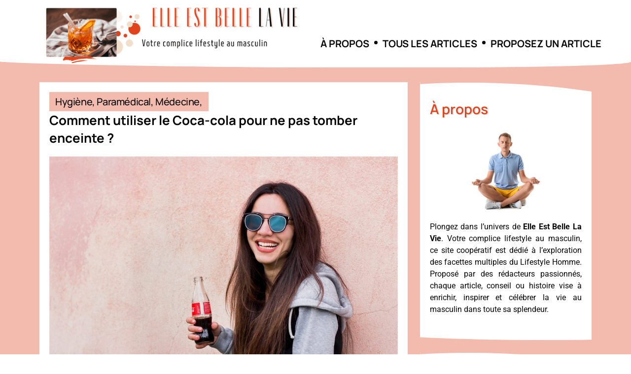

--- FILE ---
content_type: text/html; charset=UTF-8
request_url: https://bellelavie.org/comment-utiliser-le-coca-cola-pour-ne-pas-tomber-enceinte/
body_size: 49180
content:
<!doctype html>
<html lang="fr-FR">
<head><meta charset="UTF-8"><script>if(navigator.userAgent.match(/MSIE|Internet Explorer/i)||navigator.userAgent.match(/Trident\/7\..*?rv:11/i)){var href=document.location.href;if(!href.match(/[?&]nowprocket/)){if(href.indexOf("?")==-1){if(href.indexOf("#")==-1){document.location.href=href+"?nowprocket=1"}else{document.location.href=href.replace("#","?nowprocket=1#")}}else{if(href.indexOf("#")==-1){document.location.href=href+"&nowprocket=1"}else{document.location.href=href.replace("#","&nowprocket=1#")}}}}</script><script>(()=>{class RocketLazyLoadScripts{constructor(){this.v="2.0.4",this.userEvents=["keydown","keyup","mousedown","mouseup","mousemove","mouseover","mouseout","touchmove","touchstart","touchend","touchcancel","wheel","click","dblclick","input"],this.attributeEvents=["onblur","onclick","oncontextmenu","ondblclick","onfocus","onmousedown","onmouseenter","onmouseleave","onmousemove","onmouseout","onmouseover","onmouseup","onmousewheel","onscroll","onsubmit"]}async t(){this.i(),this.o(),/iP(ad|hone)/.test(navigator.userAgent)&&this.h(),this.u(),this.l(this),this.m(),this.k(this),this.p(this),this._(),await Promise.all([this.R(),this.L()]),this.lastBreath=Date.now(),this.S(this),this.P(),this.D(),this.O(),this.M(),await this.C(this.delayedScripts.normal),await this.C(this.delayedScripts.defer),await this.C(this.delayedScripts.async),await this.T(),await this.F(),await this.j(),await this.A(),window.dispatchEvent(new Event("rocket-allScriptsLoaded")),this.everythingLoaded=!0,this.lastTouchEnd&&await new Promise(t=>setTimeout(t,500-Date.now()+this.lastTouchEnd)),this.I(),this.H(),this.U(),this.W()}i(){this.CSPIssue=sessionStorage.getItem("rocketCSPIssue"),document.addEventListener("securitypolicyviolation",t=>{this.CSPIssue||"script-src-elem"!==t.violatedDirective||"data"!==t.blockedURI||(this.CSPIssue=!0,sessionStorage.setItem("rocketCSPIssue",!0))},{isRocket:!0})}o(){window.addEventListener("pageshow",t=>{this.persisted=t.persisted,this.realWindowLoadedFired=!0},{isRocket:!0}),window.addEventListener("pagehide",()=>{this.onFirstUserAction=null},{isRocket:!0})}h(){let t;function e(e){t=e}window.addEventListener("touchstart",e,{isRocket:!0}),window.addEventListener("touchend",function i(o){o.changedTouches[0]&&t.changedTouches[0]&&Math.abs(o.changedTouches[0].pageX-t.changedTouches[0].pageX)<10&&Math.abs(o.changedTouches[0].pageY-t.changedTouches[0].pageY)<10&&o.timeStamp-t.timeStamp<200&&(window.removeEventListener("touchstart",e,{isRocket:!0}),window.removeEventListener("touchend",i,{isRocket:!0}),"INPUT"===o.target.tagName&&"text"===o.target.type||(o.target.dispatchEvent(new TouchEvent("touchend",{target:o.target,bubbles:!0})),o.target.dispatchEvent(new MouseEvent("mouseover",{target:o.target,bubbles:!0})),o.target.dispatchEvent(new PointerEvent("click",{target:o.target,bubbles:!0,cancelable:!0,detail:1,clientX:o.changedTouches[0].clientX,clientY:o.changedTouches[0].clientY})),event.preventDefault()))},{isRocket:!0})}q(t){this.userActionTriggered||("mousemove"!==t.type||this.firstMousemoveIgnored?"keyup"===t.type||"mouseover"===t.type||"mouseout"===t.type||(this.userActionTriggered=!0,this.onFirstUserAction&&this.onFirstUserAction()):this.firstMousemoveIgnored=!0),"click"===t.type&&t.preventDefault(),t.stopPropagation(),t.stopImmediatePropagation(),"touchstart"===this.lastEvent&&"touchend"===t.type&&(this.lastTouchEnd=Date.now()),"click"===t.type&&(this.lastTouchEnd=0),this.lastEvent=t.type,t.composedPath&&t.composedPath()[0].getRootNode()instanceof ShadowRoot&&(t.rocketTarget=t.composedPath()[0]),this.savedUserEvents.push(t)}u(){this.savedUserEvents=[],this.userEventHandler=this.q.bind(this),this.userEvents.forEach(t=>window.addEventListener(t,this.userEventHandler,{passive:!1,isRocket:!0})),document.addEventListener("visibilitychange",this.userEventHandler,{isRocket:!0})}U(){this.userEvents.forEach(t=>window.removeEventListener(t,this.userEventHandler,{passive:!1,isRocket:!0})),document.removeEventListener("visibilitychange",this.userEventHandler,{isRocket:!0}),this.savedUserEvents.forEach(t=>{(t.rocketTarget||t.target).dispatchEvent(new window[t.constructor.name](t.type,t))})}m(){const t="return false",e=Array.from(this.attributeEvents,t=>"data-rocket-"+t),i="["+this.attributeEvents.join("],[")+"]",o="[data-rocket-"+this.attributeEvents.join("],[data-rocket-")+"]",s=(e,i,o)=>{o&&o!==t&&(e.setAttribute("data-rocket-"+i,o),e["rocket"+i]=new Function("event",o),e.setAttribute(i,t))};new MutationObserver(t=>{for(const n of t)"attributes"===n.type&&(n.attributeName.startsWith("data-rocket-")||this.everythingLoaded?n.attributeName.startsWith("data-rocket-")&&this.everythingLoaded&&this.N(n.target,n.attributeName.substring(12)):s(n.target,n.attributeName,n.target.getAttribute(n.attributeName))),"childList"===n.type&&n.addedNodes.forEach(t=>{if(t.nodeType===Node.ELEMENT_NODE)if(this.everythingLoaded)for(const i of[t,...t.querySelectorAll(o)])for(const t of i.getAttributeNames())e.includes(t)&&this.N(i,t.substring(12));else for(const e of[t,...t.querySelectorAll(i)])for(const t of e.getAttributeNames())this.attributeEvents.includes(t)&&s(e,t,e.getAttribute(t))})}).observe(document,{subtree:!0,childList:!0,attributeFilter:[...this.attributeEvents,...e]})}I(){this.attributeEvents.forEach(t=>{document.querySelectorAll("[data-rocket-"+t+"]").forEach(e=>{this.N(e,t)})})}N(t,e){const i=t.getAttribute("data-rocket-"+e);i&&(t.setAttribute(e,i),t.removeAttribute("data-rocket-"+e))}k(t){Object.defineProperty(HTMLElement.prototype,"onclick",{get(){return this.rocketonclick||null},set(e){this.rocketonclick=e,this.setAttribute(t.everythingLoaded?"onclick":"data-rocket-onclick","this.rocketonclick(event)")}})}S(t){function e(e,i){let o=e[i];e[i]=null,Object.defineProperty(e,i,{get:()=>o,set(s){t.everythingLoaded?o=s:e["rocket"+i]=o=s}})}e(document,"onreadystatechange"),e(window,"onload"),e(window,"onpageshow");try{Object.defineProperty(document,"readyState",{get:()=>t.rocketReadyState,set(e){t.rocketReadyState=e},configurable:!0}),document.readyState="loading"}catch(t){console.log("WPRocket DJE readyState conflict, bypassing")}}l(t){this.originalAddEventListener=EventTarget.prototype.addEventListener,this.originalRemoveEventListener=EventTarget.prototype.removeEventListener,this.savedEventListeners=[],EventTarget.prototype.addEventListener=function(e,i,o){o&&o.isRocket||!t.B(e,this)&&!t.userEvents.includes(e)||t.B(e,this)&&!t.userActionTriggered||e.startsWith("rocket-")||t.everythingLoaded?t.originalAddEventListener.call(this,e,i,o):(t.savedEventListeners.push({target:this,remove:!1,type:e,func:i,options:o}),"mouseenter"!==e&&"mouseleave"!==e||t.originalAddEventListener.call(this,e,t.savedUserEvents.push,o))},EventTarget.prototype.removeEventListener=function(e,i,o){o&&o.isRocket||!t.B(e,this)&&!t.userEvents.includes(e)||t.B(e,this)&&!t.userActionTriggered||e.startsWith("rocket-")||t.everythingLoaded?t.originalRemoveEventListener.call(this,e,i,o):t.savedEventListeners.push({target:this,remove:!0,type:e,func:i,options:o})}}J(t,e){this.savedEventListeners=this.savedEventListeners.filter(i=>{let o=i.type,s=i.target||window;return e!==o||t!==s||(this.B(o,s)&&(i.type="rocket-"+o),this.$(i),!1)})}H(){EventTarget.prototype.addEventListener=this.originalAddEventListener,EventTarget.prototype.removeEventListener=this.originalRemoveEventListener,this.savedEventListeners.forEach(t=>this.$(t))}$(t){t.remove?this.originalRemoveEventListener.call(t.target,t.type,t.func,t.options):this.originalAddEventListener.call(t.target,t.type,t.func,t.options)}p(t){let e;function i(e){return t.everythingLoaded?e:e.split(" ").map(t=>"load"===t||t.startsWith("load.")?"rocket-jquery-load":t).join(" ")}function o(o){function s(e){const s=o.fn[e];o.fn[e]=o.fn.init.prototype[e]=function(){return this[0]===window&&t.userActionTriggered&&("string"==typeof arguments[0]||arguments[0]instanceof String?arguments[0]=i(arguments[0]):"object"==typeof arguments[0]&&Object.keys(arguments[0]).forEach(t=>{const e=arguments[0][t];delete arguments[0][t],arguments[0][i(t)]=e})),s.apply(this,arguments),this}}if(o&&o.fn&&!t.allJQueries.includes(o)){const e={DOMContentLoaded:[],"rocket-DOMContentLoaded":[]};for(const t in e)document.addEventListener(t,()=>{e[t].forEach(t=>t())},{isRocket:!0});o.fn.ready=o.fn.init.prototype.ready=function(i){function s(){parseInt(o.fn.jquery)>2?setTimeout(()=>i.bind(document)(o)):i.bind(document)(o)}return"function"==typeof i&&(t.realDomReadyFired?!t.userActionTriggered||t.fauxDomReadyFired?s():e["rocket-DOMContentLoaded"].push(s):e.DOMContentLoaded.push(s)),o([])},s("on"),s("one"),s("off"),t.allJQueries.push(o)}e=o}t.allJQueries=[],o(window.jQuery),Object.defineProperty(window,"jQuery",{get:()=>e,set(t){o(t)}})}P(){const t=new Map;document.write=document.writeln=function(e){const i=document.currentScript,o=document.createRange(),s=i.parentElement;let n=t.get(i);void 0===n&&(n=i.nextSibling,t.set(i,n));const c=document.createDocumentFragment();o.setStart(c,0),c.appendChild(o.createContextualFragment(e)),s.insertBefore(c,n)}}async R(){return new Promise(t=>{this.userActionTriggered?t():this.onFirstUserAction=t})}async L(){return new Promise(t=>{document.addEventListener("DOMContentLoaded",()=>{this.realDomReadyFired=!0,t()},{isRocket:!0})})}async j(){return this.realWindowLoadedFired?Promise.resolve():new Promise(t=>{window.addEventListener("load",t,{isRocket:!0})})}M(){this.pendingScripts=[];this.scriptsMutationObserver=new MutationObserver(t=>{for(const e of t)e.addedNodes.forEach(t=>{"SCRIPT"!==t.tagName||t.noModule||t.isWPRocket||this.pendingScripts.push({script:t,promise:new Promise(e=>{const i=()=>{const i=this.pendingScripts.findIndex(e=>e.script===t);i>=0&&this.pendingScripts.splice(i,1),e()};t.addEventListener("load",i,{isRocket:!0}),t.addEventListener("error",i,{isRocket:!0}),setTimeout(i,1e3)})})})}),this.scriptsMutationObserver.observe(document,{childList:!0,subtree:!0})}async F(){await this.X(),this.pendingScripts.length?(await this.pendingScripts[0].promise,await this.F()):this.scriptsMutationObserver.disconnect()}D(){this.delayedScripts={normal:[],async:[],defer:[]},document.querySelectorAll("script[type$=rocketlazyloadscript]").forEach(t=>{t.hasAttribute("data-rocket-src")?t.hasAttribute("async")&&!1!==t.async?this.delayedScripts.async.push(t):t.hasAttribute("defer")&&!1!==t.defer||"module"===t.getAttribute("data-rocket-type")?this.delayedScripts.defer.push(t):this.delayedScripts.normal.push(t):this.delayedScripts.normal.push(t)})}async _(){await this.L();let t=[];document.querySelectorAll("script[type$=rocketlazyloadscript][data-rocket-src]").forEach(e=>{let i=e.getAttribute("data-rocket-src");if(i&&!i.startsWith("data:")){i.startsWith("//")&&(i=location.protocol+i);try{const o=new URL(i).origin;o!==location.origin&&t.push({src:o,crossOrigin:e.crossOrigin||"module"===e.getAttribute("data-rocket-type")})}catch(t){}}}),t=[...new Map(t.map(t=>[JSON.stringify(t),t])).values()],this.Y(t,"preconnect")}async G(t){if(await this.K(),!0!==t.noModule||!("noModule"in HTMLScriptElement.prototype))return new Promise(e=>{let i;function o(){(i||t).setAttribute("data-rocket-status","executed"),e()}try{if(navigator.userAgent.includes("Firefox/")||""===navigator.vendor||this.CSPIssue)i=document.createElement("script"),[...t.attributes].forEach(t=>{let e=t.nodeName;"type"!==e&&("data-rocket-type"===e&&(e="type"),"data-rocket-src"===e&&(e="src"),i.setAttribute(e,t.nodeValue))}),t.text&&(i.text=t.text),t.nonce&&(i.nonce=t.nonce),i.hasAttribute("src")?(i.addEventListener("load",o,{isRocket:!0}),i.addEventListener("error",()=>{i.setAttribute("data-rocket-status","failed-network"),e()},{isRocket:!0}),setTimeout(()=>{i.isConnected||e()},1)):(i.text=t.text,o()),i.isWPRocket=!0,t.parentNode.replaceChild(i,t);else{const i=t.getAttribute("data-rocket-type"),s=t.getAttribute("data-rocket-src");i?(t.type=i,t.removeAttribute("data-rocket-type")):t.removeAttribute("type"),t.addEventListener("load",o,{isRocket:!0}),t.addEventListener("error",i=>{this.CSPIssue&&i.target.src.startsWith("data:")?(console.log("WPRocket: CSP fallback activated"),t.removeAttribute("src"),this.G(t).then(e)):(t.setAttribute("data-rocket-status","failed-network"),e())},{isRocket:!0}),s?(t.fetchPriority="high",t.removeAttribute("data-rocket-src"),t.src=s):t.src="data:text/javascript;base64,"+window.btoa(unescape(encodeURIComponent(t.text)))}}catch(i){t.setAttribute("data-rocket-status","failed-transform"),e()}});t.setAttribute("data-rocket-status","skipped")}async C(t){const e=t.shift();return e?(e.isConnected&&await this.G(e),this.C(t)):Promise.resolve()}O(){this.Y([...this.delayedScripts.normal,...this.delayedScripts.defer,...this.delayedScripts.async],"preload")}Y(t,e){this.trash=this.trash||[];let i=!0;var o=document.createDocumentFragment();t.forEach(t=>{const s=t.getAttribute&&t.getAttribute("data-rocket-src")||t.src;if(s&&!s.startsWith("data:")){const n=document.createElement("link");n.href=s,n.rel=e,"preconnect"!==e&&(n.as="script",n.fetchPriority=i?"high":"low"),t.getAttribute&&"module"===t.getAttribute("data-rocket-type")&&(n.crossOrigin=!0),t.crossOrigin&&(n.crossOrigin=t.crossOrigin),t.integrity&&(n.integrity=t.integrity),t.nonce&&(n.nonce=t.nonce),o.appendChild(n),this.trash.push(n),i=!1}}),document.head.appendChild(o)}W(){this.trash.forEach(t=>t.remove())}async T(){try{document.readyState="interactive"}catch(t){}this.fauxDomReadyFired=!0;try{await this.K(),this.J(document,"readystatechange"),document.dispatchEvent(new Event("rocket-readystatechange")),await this.K(),document.rocketonreadystatechange&&document.rocketonreadystatechange(),await this.K(),this.J(document,"DOMContentLoaded"),document.dispatchEvent(new Event("rocket-DOMContentLoaded")),await this.K(),this.J(window,"DOMContentLoaded"),window.dispatchEvent(new Event("rocket-DOMContentLoaded"))}catch(t){console.error(t)}}async A(){try{document.readyState="complete"}catch(t){}try{await this.K(),this.J(document,"readystatechange"),document.dispatchEvent(new Event("rocket-readystatechange")),await this.K(),document.rocketonreadystatechange&&document.rocketonreadystatechange(),await this.K(),this.J(window,"load"),window.dispatchEvent(new Event("rocket-load")),await this.K(),window.rocketonload&&window.rocketonload(),await this.K(),this.allJQueries.forEach(t=>t(window).trigger("rocket-jquery-load")),await this.K(),this.J(window,"pageshow");const t=new Event("rocket-pageshow");t.persisted=this.persisted,window.dispatchEvent(t),await this.K(),window.rocketonpageshow&&window.rocketonpageshow({persisted:this.persisted})}catch(t){console.error(t)}}async K(){Date.now()-this.lastBreath>45&&(await this.X(),this.lastBreath=Date.now())}async X(){return document.hidden?new Promise(t=>setTimeout(t)):new Promise(t=>requestAnimationFrame(t))}B(t,e){return e===document&&"readystatechange"===t||(e===document&&"DOMContentLoaded"===t||(e===window&&"DOMContentLoaded"===t||(e===window&&"load"===t||e===window&&"pageshow"===t)))}static run(){(new RocketLazyLoadScripts).t()}}RocketLazyLoadScripts.run()})();</script>
	
	<meta name="viewport" content="width=device-width, initial-scale=1">
	<link rel="profile" href="https://gmpg.org/xfn/11">
	<meta name='robots' content='index, follow, max-image-preview:large, max-snippet:-1, max-video-preview:-1' />

	<!-- This site is optimized with the Yoast SEO plugin v26.7 - https://yoast.com/wordpress/plugins/seo/ -->
	<title>Comment utiliser le Coca-cola pour ne pas tomber enceinte ?</title>
<style id="wpr-usedcss">img:is([sizes=auto i],[sizes^="auto," i]){contain-intrinsic-size:3000px 1500px}img.emoji{display:inline!important;border:none!important;box-shadow:none!important;height:1em!important;width:1em!important;margin:0 .07em!important;vertical-align:-.1em!important;background:0 0!important;padding:0!important}:where(.wp-block-button__link){border-radius:9999px;box-shadow:none;padding:calc(.667em + 2px) calc(1.333em + 2px);text-decoration:none}:root :where(.wp-block-button .wp-block-button__link.is-style-outline),:root :where(.wp-block-button.is-style-outline>.wp-block-button__link){border:2px solid;padding:.667em 1.333em}:root :where(.wp-block-button .wp-block-button__link.is-style-outline:not(.has-text-color)),:root :where(.wp-block-button.is-style-outline>.wp-block-button__link:not(.has-text-color)){color:currentColor}:root :where(.wp-block-button .wp-block-button__link.is-style-outline:not(.has-background)),:root :where(.wp-block-button.is-style-outline>.wp-block-button__link:not(.has-background)){background-color:initial;background-image:none}:where(.wp-block-calendar table:not(.has-background) th){background:#ddd}:where(.wp-block-columns){margin-bottom:1.75em}:where(.wp-block-columns.has-background){padding:1.25em 2.375em}:where(.wp-block-post-comments input[type=submit]){border:none}:where(.wp-block-cover-image:not(.has-text-color)),:where(.wp-block-cover:not(.has-text-color)){color:#fff}:where(.wp-block-cover-image.is-light:not(.has-text-color)),:where(.wp-block-cover.is-light:not(.has-text-color)){color:#000}:root :where(.wp-block-cover h1:not(.has-text-color)),:root :where(.wp-block-cover h2:not(.has-text-color)),:root :where(.wp-block-cover h3:not(.has-text-color)),:root :where(.wp-block-cover h4:not(.has-text-color)),:root :where(.wp-block-cover h5:not(.has-text-color)),:root :where(.wp-block-cover h6:not(.has-text-color)),:root :where(.wp-block-cover p:not(.has-text-color)){color:inherit}:where(.wp-block-file){margin-bottom:1.5em}:where(.wp-block-file__button){border-radius:2em;display:inline-block;padding:.5em 1em}:where(.wp-block-file__button):is(a):active,:where(.wp-block-file__button):is(a):focus,:where(.wp-block-file__button):is(a):hover,:where(.wp-block-file__button):is(a):visited{box-shadow:none;color:#fff;opacity:.85;text-decoration:none}:where(.wp-block-group.wp-block-group-is-layout-constrained){position:relative}:root :where(.wp-block-image.is-style-rounded img,.wp-block-image .is-style-rounded img){border-radius:9999px}:where(.wp-block-latest-comments:not([style*=line-height] .wp-block-latest-comments__comment)){line-height:1.1}:where(.wp-block-latest-comments:not([style*=line-height] .wp-block-latest-comments__comment-excerpt p)){line-height:1.8}:root :where(.wp-block-latest-posts.is-grid){padding:0}:root :where(.wp-block-latest-posts.wp-block-latest-posts__list){padding-left:0}ul{box-sizing:border-box}:root :where(.wp-block-list.has-background){padding:1.25em 2.375em}:where(.wp-block-navigation.has-background .wp-block-navigation-item a:not(.wp-element-button)),:where(.wp-block-navigation.has-background .wp-block-navigation-submenu a:not(.wp-element-button)){padding:.5em 1em}:where(.wp-block-navigation .wp-block-navigation__submenu-container .wp-block-navigation-item a:not(.wp-element-button)),:where(.wp-block-navigation .wp-block-navigation__submenu-container .wp-block-navigation-submenu a:not(.wp-element-button)),:where(.wp-block-navigation .wp-block-navigation__submenu-container .wp-block-navigation-submenu button.wp-block-navigation-item__content),:where(.wp-block-navigation .wp-block-navigation__submenu-container .wp-block-pages-list__item button.wp-block-navigation-item__content){padding:.5em 1em}:root :where(p.has-background){padding:1.25em 2.375em}:where(p.has-text-color:not(.has-link-color)) a{color:inherit}:where(.wp-block-post-comments-form) input:not([type=submit]),:where(.wp-block-post-comments-form) textarea{border:1px solid #949494;font-family:inherit;font-size:1em}:where(.wp-block-post-comments-form) input:where(:not([type=submit]):not([type=checkbox])),:where(.wp-block-post-comments-form) textarea{padding:calc(.667em + 2px)}:where(.wp-block-post-excerpt){box-sizing:border-box;margin-bottom:var(--wp--style--block-gap);margin-top:var(--wp--style--block-gap)}:where(.wp-block-preformatted.has-background){padding:1.25em 2.375em}:where(.wp-block-search__button){border:1px solid #ccc;padding:6px 10px}:where(.wp-block-search__input){font-family:inherit;font-size:inherit;font-style:inherit;font-weight:inherit;letter-spacing:inherit;line-height:inherit;text-transform:inherit}:where(.wp-block-search__button-inside .wp-block-search__inside-wrapper){border:1px solid #949494;box-sizing:border-box;padding:4px}:where(.wp-block-search__button-inside .wp-block-search__inside-wrapper) .wp-block-search__input{border:none;border-radius:0;padding:0 4px}:where(.wp-block-search__button-inside .wp-block-search__inside-wrapper) .wp-block-search__input:focus{outline:0}:where(.wp-block-search__button-inside .wp-block-search__inside-wrapper) :where(.wp-block-search__button){padding:4px 8px}:root :where(.wp-block-separator.is-style-dots){height:auto;line-height:1;text-align:center}:root :where(.wp-block-separator.is-style-dots):before{color:currentColor;content:"···";font-family:serif;font-size:1.5em;letter-spacing:2em;padding-left:2em}:root :where(.wp-block-site-logo.is-style-rounded){border-radius:9999px}:where(.wp-block-social-links:not(.is-style-logos-only)) .wp-social-link{background-color:#f0f0f0;color:#444}:where(.wp-block-social-links:not(.is-style-logos-only)) .wp-social-link-amazon{background-color:#f90;color:#fff}:where(.wp-block-social-links:not(.is-style-logos-only)) .wp-social-link-bandcamp{background-color:#1ea0c3;color:#fff}:where(.wp-block-social-links:not(.is-style-logos-only)) .wp-social-link-behance{background-color:#0757fe;color:#fff}:where(.wp-block-social-links:not(.is-style-logos-only)) .wp-social-link-bluesky{background-color:#0a7aff;color:#fff}:where(.wp-block-social-links:not(.is-style-logos-only)) .wp-social-link-codepen{background-color:#1e1f26;color:#fff}:where(.wp-block-social-links:not(.is-style-logos-only)) .wp-social-link-deviantart{background-color:#02e49b;color:#fff}:where(.wp-block-social-links:not(.is-style-logos-only)) .wp-social-link-discord{background-color:#5865f2;color:#fff}:where(.wp-block-social-links:not(.is-style-logos-only)) .wp-social-link-dribbble{background-color:#e94c89;color:#fff}:where(.wp-block-social-links:not(.is-style-logos-only)) .wp-social-link-dropbox{background-color:#4280ff;color:#fff}:where(.wp-block-social-links:not(.is-style-logos-only)) .wp-social-link-etsy{background-color:#f45800;color:#fff}:where(.wp-block-social-links:not(.is-style-logos-only)) .wp-social-link-facebook{background-color:#0866ff;color:#fff}:where(.wp-block-social-links:not(.is-style-logos-only)) .wp-social-link-fivehundredpx{background-color:#000;color:#fff}:where(.wp-block-social-links:not(.is-style-logos-only)) .wp-social-link-flickr{background-color:#0461dd;color:#fff}:where(.wp-block-social-links:not(.is-style-logos-only)) .wp-social-link-foursquare{background-color:#e65678;color:#fff}:where(.wp-block-social-links:not(.is-style-logos-only)) .wp-social-link-github{background-color:#24292d;color:#fff}:where(.wp-block-social-links:not(.is-style-logos-only)) .wp-social-link-goodreads{background-color:#eceadd;color:#382110}:where(.wp-block-social-links:not(.is-style-logos-only)) .wp-social-link-google{background-color:#ea4434;color:#fff}:where(.wp-block-social-links:not(.is-style-logos-only)) .wp-social-link-gravatar{background-color:#1d4fc4;color:#fff}:where(.wp-block-social-links:not(.is-style-logos-only)) .wp-social-link-instagram{background-color:#f00075;color:#fff}:where(.wp-block-social-links:not(.is-style-logos-only)) .wp-social-link-lastfm{background-color:#e21b24;color:#fff}:where(.wp-block-social-links:not(.is-style-logos-only)) .wp-social-link-linkedin{background-color:#0d66c2;color:#fff}:where(.wp-block-social-links:not(.is-style-logos-only)) .wp-social-link-mastodon{background-color:#3288d4;color:#fff}:where(.wp-block-social-links:not(.is-style-logos-only)) .wp-social-link-medium{background-color:#000;color:#fff}:where(.wp-block-social-links:not(.is-style-logos-only)) .wp-social-link-meetup{background-color:#f6405f;color:#fff}:where(.wp-block-social-links:not(.is-style-logos-only)) .wp-social-link-patreon{background-color:#000;color:#fff}:where(.wp-block-social-links:not(.is-style-logos-only)) .wp-social-link-pinterest{background-color:#e60122;color:#fff}:where(.wp-block-social-links:not(.is-style-logos-only)) .wp-social-link-pocket{background-color:#ef4155;color:#fff}:where(.wp-block-social-links:not(.is-style-logos-only)) .wp-social-link-reddit{background-color:#ff4500;color:#fff}:where(.wp-block-social-links:not(.is-style-logos-only)) .wp-social-link-skype{background-color:#0478d7;color:#fff}:where(.wp-block-social-links:not(.is-style-logos-only)) .wp-social-link-snapchat{background-color:#fefc00;color:#fff;stroke:#000}:where(.wp-block-social-links:not(.is-style-logos-only)) .wp-social-link-soundcloud{background-color:#ff5600;color:#fff}:where(.wp-block-social-links:not(.is-style-logos-only)) .wp-social-link-spotify{background-color:#1bd760;color:#fff}:where(.wp-block-social-links:not(.is-style-logos-only)) .wp-social-link-telegram{background-color:#2aabee;color:#fff}:where(.wp-block-social-links:not(.is-style-logos-only)) .wp-social-link-threads{background-color:#000;color:#fff}:where(.wp-block-social-links:not(.is-style-logos-only)) .wp-social-link-tiktok{background-color:#000;color:#fff}:where(.wp-block-social-links:not(.is-style-logos-only)) .wp-social-link-tumblr{background-color:#011835;color:#fff}:where(.wp-block-social-links:not(.is-style-logos-only)) .wp-social-link-twitch{background-color:#6440a4;color:#fff}:where(.wp-block-social-links:not(.is-style-logos-only)) .wp-social-link-twitter{background-color:#1da1f2;color:#fff}:where(.wp-block-social-links:not(.is-style-logos-only)) .wp-social-link-vimeo{background-color:#1eb7ea;color:#fff}:where(.wp-block-social-links:not(.is-style-logos-only)) .wp-social-link-vk{background-color:#4680c2;color:#fff}:where(.wp-block-social-links:not(.is-style-logos-only)) .wp-social-link-wordpress{background-color:#3499cd;color:#fff}:where(.wp-block-social-links:not(.is-style-logos-only)) .wp-social-link-whatsapp{background-color:#25d366;color:#fff}:where(.wp-block-social-links:not(.is-style-logos-only)) .wp-social-link-x{background-color:#000;color:#fff}:where(.wp-block-social-links:not(.is-style-logos-only)) .wp-social-link-yelp{background-color:#d32422;color:#fff}:where(.wp-block-social-links:not(.is-style-logos-only)) .wp-social-link-youtube{background-color:red;color:#fff}:where(.wp-block-social-links.is-style-logos-only) .wp-social-link{background:0 0}:where(.wp-block-social-links.is-style-logos-only) .wp-social-link svg{height:1.25em;width:1.25em}:where(.wp-block-social-links.is-style-logos-only) .wp-social-link-amazon{color:#f90}:where(.wp-block-social-links.is-style-logos-only) .wp-social-link-bandcamp{color:#1ea0c3}:where(.wp-block-social-links.is-style-logos-only) .wp-social-link-behance{color:#0757fe}:where(.wp-block-social-links.is-style-logos-only) .wp-social-link-bluesky{color:#0a7aff}:where(.wp-block-social-links.is-style-logos-only) .wp-social-link-codepen{color:#1e1f26}:where(.wp-block-social-links.is-style-logos-only) .wp-social-link-deviantart{color:#02e49b}:where(.wp-block-social-links.is-style-logos-only) .wp-social-link-discord{color:#5865f2}:where(.wp-block-social-links.is-style-logos-only) .wp-social-link-dribbble{color:#e94c89}:where(.wp-block-social-links.is-style-logos-only) .wp-social-link-dropbox{color:#4280ff}:where(.wp-block-social-links.is-style-logos-only) .wp-social-link-etsy{color:#f45800}:where(.wp-block-social-links.is-style-logos-only) .wp-social-link-facebook{color:#0866ff}:where(.wp-block-social-links.is-style-logos-only) .wp-social-link-fivehundredpx{color:#000}:where(.wp-block-social-links.is-style-logos-only) .wp-social-link-flickr{color:#0461dd}:where(.wp-block-social-links.is-style-logos-only) .wp-social-link-foursquare{color:#e65678}:where(.wp-block-social-links.is-style-logos-only) .wp-social-link-github{color:#24292d}:where(.wp-block-social-links.is-style-logos-only) .wp-social-link-goodreads{color:#382110}:where(.wp-block-social-links.is-style-logos-only) .wp-social-link-google{color:#ea4434}:where(.wp-block-social-links.is-style-logos-only) .wp-social-link-gravatar{color:#1d4fc4}:where(.wp-block-social-links.is-style-logos-only) .wp-social-link-instagram{color:#f00075}:where(.wp-block-social-links.is-style-logos-only) .wp-social-link-lastfm{color:#e21b24}:where(.wp-block-social-links.is-style-logos-only) .wp-social-link-linkedin{color:#0d66c2}:where(.wp-block-social-links.is-style-logos-only) .wp-social-link-mastodon{color:#3288d4}:where(.wp-block-social-links.is-style-logos-only) .wp-social-link-medium{color:#000}:where(.wp-block-social-links.is-style-logos-only) .wp-social-link-meetup{color:#f6405f}:where(.wp-block-social-links.is-style-logos-only) .wp-social-link-patreon{color:#000}:where(.wp-block-social-links.is-style-logos-only) .wp-social-link-pinterest{color:#e60122}:where(.wp-block-social-links.is-style-logos-only) .wp-social-link-pocket{color:#ef4155}:where(.wp-block-social-links.is-style-logos-only) .wp-social-link-reddit{color:#ff4500}:where(.wp-block-social-links.is-style-logos-only) .wp-social-link-skype{color:#0478d7}:where(.wp-block-social-links.is-style-logos-only) .wp-social-link-snapchat{color:#fff;stroke:#000}:where(.wp-block-social-links.is-style-logos-only) .wp-social-link-soundcloud{color:#ff5600}:where(.wp-block-social-links.is-style-logos-only) .wp-social-link-spotify{color:#1bd760}:where(.wp-block-social-links.is-style-logos-only) .wp-social-link-telegram{color:#2aabee}:where(.wp-block-social-links.is-style-logos-only) .wp-social-link-threads{color:#000}:where(.wp-block-social-links.is-style-logos-only) .wp-social-link-tiktok{color:#000}:where(.wp-block-social-links.is-style-logos-only) .wp-social-link-tumblr{color:#011835}:where(.wp-block-social-links.is-style-logos-only) .wp-social-link-twitch{color:#6440a4}:where(.wp-block-social-links.is-style-logos-only) .wp-social-link-twitter{color:#1da1f2}:where(.wp-block-social-links.is-style-logos-only) .wp-social-link-vimeo{color:#1eb7ea}:where(.wp-block-social-links.is-style-logos-only) .wp-social-link-vk{color:#4680c2}:where(.wp-block-social-links.is-style-logos-only) .wp-social-link-whatsapp{color:#25d366}:where(.wp-block-social-links.is-style-logos-only) .wp-social-link-wordpress{color:#3499cd}:where(.wp-block-social-links.is-style-logos-only) .wp-social-link-x{color:#000}:where(.wp-block-social-links.is-style-logos-only) .wp-social-link-yelp{color:#d32422}:where(.wp-block-social-links.is-style-logos-only) .wp-social-link-youtube{color:red}:root :where(.wp-block-social-links .wp-social-link a){padding:.25em}:root :where(.wp-block-social-links.is-style-logos-only .wp-social-link a){padding:0}:root :where(.wp-block-social-links.is-style-pill-shape .wp-social-link a){padding-left:.6666666667em;padding-right:.6666666667em}:root :where(.wp-block-tag-cloud.is-style-outline){display:flex;flex-wrap:wrap;gap:1ch}:root :where(.wp-block-tag-cloud.is-style-outline a){border:1px solid;font-size:unset!important;margin-right:0;padding:1ch 2ch;text-decoration:none!important}:root :where(.wp-block-table-of-contents){box-sizing:border-box}:where(.wp-block-term-description){box-sizing:border-box;margin-bottom:var(--wp--style--block-gap);margin-top:var(--wp--style--block-gap)}:where(pre.wp-block-verse){font-family:inherit}:root{--wp--preset--font-size--normal:16px;--wp--preset--font-size--huge:42px}.aligncenter{clear:both}.screen-reader-text{border:0;clip-path:inset(50%);height:1px;margin:-1px;overflow:hidden;padding:0;position:absolute;width:1px;word-wrap:normal!important}.screen-reader-text:focus{background-color:#ddd;clip-path:none;color:#444;display:block;font-size:1em;height:auto;left:5px;line-height:normal;padding:15px 23px 14px;text-decoration:none;top:5px;width:auto;z-index:100000}html :where(.has-border-color){border-style:solid}html :where([style*=border-top-color]){border-top-style:solid}html :where([style*=border-right-color]){border-right-style:solid}html :where([style*=border-bottom-color]){border-bottom-style:solid}html :where([style*=border-left-color]){border-left-style:solid}html :where([style*=border-width]){border-style:solid}html :where([style*=border-top-width]){border-top-style:solid}html :where([style*=border-right-width]){border-right-style:solid}html :where([style*=border-bottom-width]){border-bottom-style:solid}html :where([style*=border-left-width]){border-left-style:solid}html :where(img[class*=wp-image-]){height:auto;max-width:100%}:where(figure){margin:0 0 1em}html :where(.is-position-sticky){--wp-admin--admin-bar--position-offset:var(--wp-admin--admin-bar--height,0px)}@media screen and (max-width:600px){html :where(.is-position-sticky){--wp-admin--admin-bar--position-offset:0px}}:root{--wp--preset--aspect-ratio--square:1;--wp--preset--aspect-ratio--4-3:4/3;--wp--preset--aspect-ratio--3-4:3/4;--wp--preset--aspect-ratio--3-2:3/2;--wp--preset--aspect-ratio--2-3:2/3;--wp--preset--aspect-ratio--16-9:16/9;--wp--preset--aspect-ratio--9-16:9/16;--wp--preset--color--black:#000000;--wp--preset--color--cyan-bluish-gray:#abb8c3;--wp--preset--color--white:#ffffff;--wp--preset--color--pale-pink:#f78da7;--wp--preset--color--vivid-red:#cf2e2e;--wp--preset--color--luminous-vivid-orange:#ff6900;--wp--preset--color--luminous-vivid-amber:#fcb900;--wp--preset--color--light-green-cyan:#7bdcb5;--wp--preset--color--vivid-green-cyan:#00d084;--wp--preset--color--pale-cyan-blue:#8ed1fc;--wp--preset--color--vivid-cyan-blue:#0693e3;--wp--preset--color--vivid-purple:#9b51e0;--wp--preset--gradient--vivid-cyan-blue-to-vivid-purple:linear-gradient(135deg,rgba(6, 147, 227, 1) 0%,rgb(155, 81, 224) 100%);--wp--preset--gradient--light-green-cyan-to-vivid-green-cyan:linear-gradient(135deg,rgb(122, 220, 180) 0%,rgb(0, 208, 130) 100%);--wp--preset--gradient--luminous-vivid-amber-to-luminous-vivid-orange:linear-gradient(135deg,rgba(252, 185, 0, 1) 0%,rgba(255, 105, 0, 1) 100%);--wp--preset--gradient--luminous-vivid-orange-to-vivid-red:linear-gradient(135deg,rgba(255, 105, 0, 1) 0%,rgb(207, 46, 46) 100%);--wp--preset--gradient--very-light-gray-to-cyan-bluish-gray:linear-gradient(135deg,rgb(238, 238, 238) 0%,rgb(169, 184, 195) 100%);--wp--preset--gradient--cool-to-warm-spectrum:linear-gradient(135deg,rgb(74, 234, 220) 0%,rgb(151, 120, 209) 20%,rgb(207, 42, 186) 40%,rgb(238, 44, 130) 60%,rgb(251, 105, 98) 80%,rgb(254, 248, 76) 100%);--wp--preset--gradient--blush-light-purple:linear-gradient(135deg,rgb(255, 206, 236) 0%,rgb(152, 150, 240) 100%);--wp--preset--gradient--blush-bordeaux:linear-gradient(135deg,rgb(254, 205, 165) 0%,rgb(254, 45, 45) 50%,rgb(107, 0, 62) 100%);--wp--preset--gradient--luminous-dusk:linear-gradient(135deg,rgb(255, 203, 112) 0%,rgb(199, 81, 192) 50%,rgb(65, 88, 208) 100%);--wp--preset--gradient--pale-ocean:linear-gradient(135deg,rgb(255, 245, 203) 0%,rgb(182, 227, 212) 50%,rgb(51, 167, 181) 100%);--wp--preset--gradient--electric-grass:linear-gradient(135deg,rgb(202, 248, 128) 0%,rgb(113, 206, 126) 100%);--wp--preset--gradient--midnight:linear-gradient(135deg,rgb(2, 3, 129) 0%,rgb(40, 116, 252) 100%);--wp--preset--font-size--small:13px;--wp--preset--font-size--medium:20px;--wp--preset--font-size--large:36px;--wp--preset--font-size--x-large:42px;--wp--preset--spacing--20:0.44rem;--wp--preset--spacing--30:0.67rem;--wp--preset--spacing--40:1rem;--wp--preset--spacing--50:1.5rem;--wp--preset--spacing--60:2.25rem;--wp--preset--spacing--70:3.38rem;--wp--preset--spacing--80:5.06rem;--wp--preset--shadow--natural:6px 6px 9px rgba(0, 0, 0, .2);--wp--preset--shadow--deep:12px 12px 50px rgba(0, 0, 0, .4);--wp--preset--shadow--sharp:6px 6px 0px rgba(0, 0, 0, .2);--wp--preset--shadow--outlined:6px 6px 0px -3px rgba(255, 255, 255, 1),6px 6px rgba(0, 0, 0, 1);--wp--preset--shadow--crisp:6px 6px 0px rgba(0, 0, 0, 1)}:root{--wp--style--global--content-size:800px;--wp--style--global--wide-size:1200px}:where(body){margin:0}:where(.wp-site-blocks)>*{margin-block-start:24px;margin-block-end:0}:where(.wp-site-blocks)>:first-child{margin-block-start:0}:where(.wp-site-blocks)>:last-child{margin-block-end:0}:root{--wp--style--block-gap:24px}:root :where(.is-layout-flow)>:first-child{margin-block-start:0}:root :where(.is-layout-flow)>:last-child{margin-block-end:0}:root :where(.is-layout-flow)>*{margin-block-start:24px;margin-block-end:0}:root :where(.is-layout-constrained)>:first-child{margin-block-start:0}:root :where(.is-layout-constrained)>:last-child{margin-block-end:0}:root :where(.is-layout-constrained)>*{margin-block-start:24px;margin-block-end:0}:root :where(.is-layout-flex){gap:24px}:root :where(.is-layout-grid){gap:24px}body{padding-top:0;padding-right:0;padding-bottom:0;padding-left:0}a:where(:not(.wp-element-button)){text-decoration:underline}:root :where(.wp-element-button,.wp-block-button__link){background-color:#32373c;border-width:0;color:#fff;font-family:inherit;font-size:inherit;line-height:inherit;padding:calc(.667em + 2px) calc(1.333em + 2px);text-decoration:none}:root :where(.wp-block-pullquote){font-size:1.5em;line-height:1.6}html{line-height:1.15;-webkit-text-size-adjust:100%}*,:after,:before{box-sizing:border-box}body{background-color:#fff;color:#333;font-family:-apple-system,BlinkMacSystemFont,'Segoe UI',Roboto,'Helvetica Neue',Arial,'Noto Sans',sans-serif,'Apple Color Emoji','Segoe UI Emoji','Segoe UI Symbol','Noto Color Emoji';font-size:1rem;font-weight:400;line-height:1.5;margin:0;-webkit-font-smoothing:antialiased;-moz-osx-font-smoothing:grayscale}h1,h2,h3,h5{color:inherit;font-family:inherit;font-weight:500;line-height:1.2;margin-block-end:1rem;margin-block-start:.5rem}h1{font-size:2.5rem}h2{font-size:2rem}h3{font-size:1.75rem}h5{font-size:1.25rem}p{margin-block-end:.9rem;margin-block-start:0}a{background-color:transparent;color:#c36;text-decoration:none}a:active,a:hover{color:#336}a:not([href]):not([tabindex]),a:not([href]):not([tabindex]):focus,a:not([href]):not([tabindex]):hover{color:inherit;text-decoration:none}a:not([href]):not([tabindex]):focus{outline:0}b,strong{font-weight:bolder}sub{font-size:75%;line-height:0;position:relative;vertical-align:baseline}sub{bottom:-.25em}img{border-style:none;height:auto;max-width:100%}[hidden],template{display:none}@media print{*,:after,:before{background:0 0!important;box-shadow:none!important;color:#000!important;text-shadow:none!important}a,a:visited{text-decoration:underline}a[href]:after{content:" (" attr(href) ")"}a[href^="#"]:after{content:""}img,tr{-moz-column-break-inside:avoid;break-inside:avoid}h2,h3,p{orphans:3;widows:3}h2,h3{-moz-column-break-after:avoid;break-after:avoid}}label{display:inline-block;line-height:1;vertical-align:middle}button,input,optgroup,select,textarea{font-family:inherit;font-size:1rem;line-height:1.5;margin:0}input[type=email],input[type=number],input[type=search],input[type=text],input[type=url],select,textarea{border:1px solid #666;border-radius:3px;padding:.5rem 1rem;transition:all .3s;width:100%}input[type=email]:focus,input[type=number]:focus,input[type=search]:focus,input[type=text]:focus,input[type=url]:focus,select:focus,textarea:focus{border-color:#333}button,input{overflow:visible}button,select{text-transform:none}[type=button],[type=reset],[type=submit],button{-webkit-appearance:button;width:auto}[type=button],[type=submit],button{background-color:transparent;border:1px solid #c36;border-radius:3px;color:#c36;display:inline-block;font-size:1rem;font-weight:400;padding:.5rem 1rem;text-align:center;transition:all .3s;-webkit-user-select:none;-moz-user-select:none;user-select:none;white-space:nowrap}[type=button]:focus:not(:focus-visible),[type=submit]:focus:not(:focus-visible),button:focus:not(:focus-visible){outline:0}[type=button]:focus,[type=button]:hover,[type=submit]:focus,[type=submit]:hover,button:focus,button:hover{background-color:#c36;color:#fff;text-decoration:none}[type=button]:not(:disabled),[type=submit]:not(:disabled),button:not(:disabled){cursor:pointer}fieldset{padding:.35em .75em .625em}legend{box-sizing:border-box;color:inherit;display:table;max-width:100%;padding:0;white-space:normal}progress{vertical-align:baseline}textarea{overflow:auto;resize:vertical}[type=checkbox],[type=radio]{box-sizing:border-box;padding:0}[type=number]::-webkit-inner-spin-button,[type=number]::-webkit-outer-spin-button{height:auto}[type=search]{-webkit-appearance:textfield;outline-offset:-2px}[type=search]::-webkit-search-decoration{-webkit-appearance:none}::-webkit-file-upload-button{-webkit-appearance:button;font:inherit}select{display:block}table{background-color:transparent;border-collapse:collapse;border-spacing:0;font-size:.9em;margin-block-end:15px;width:100%}table tbody+tbody{border-block-start:2px solid hsla(0,0%,50%,.502)}li,ul{background:0 0;border:0;font-size:100%;margin-block-end:0;margin-block-start:0;outline:0;vertical-align:baseline}.aligncenter{clear:both;display:block;margin-inline:auto}.pagination{display:flex;justify-content:space-between;margin:20px auto}.sticky{display:block;position:relative}.hide{display:none!important}.screen-reader-text{clip:rect(1px,1px,1px,1px);height:1px;overflow:hidden;position:absolute!important;width:1px;word-wrap:normal!important}.screen-reader-text:focus{background-color:#eee;clip:auto!important;clip-path:none;color:#333;display:block;font-size:1rem;height:auto;left:5px;line-height:normal;padding:12px 24px;text-decoration:none;top:5px;width:auto;z-index:100000}.site-header:not(.dynamic-header){margin-inline-end:auto;margin-inline-start:auto;width:100%}@media(max-width:575px){.site-header:not(.dynamic-header){padding-inline-end:10px;padding-inline-start:10px}}@media(min-width:576px){.site-header:not(.dynamic-header){max-width:500px}}@media(min-width:768px){.site-header:not(.dynamic-header){max-width:600px}}@media(min-width:992px){.site-header:not(.dynamic-header){max-width:800px}}@media(min-width:1200px){.site-header:not(.dynamic-header){max-width:1140px}}.site-header+.elementor{min-height:calc(100vh - 320px)}.site-header{display:flex;flex-wrap:wrap;justify-content:space-between;padding-block-end:1rem;padding-block-start:1rem;position:relative}.site-navigation-toggle-holder{align-items:center;display:flex;padding:8px 15px}.site-navigation-toggle-holder .site-navigation-toggle{align-items:center;background-color:rgba(0,0,0,.05);border:0 solid;border-radius:3px;color:#494c4f;cursor:pointer;display:flex;justify-content:center;padding:.5rem}.site-navigation-dropdown{bottom:0;left:0;margin-block-start:10px;position:absolute;transform-origin:top;transition:max-height .3s,transform .3s;width:100%;z-index:10000}.site-navigation-toggle-holder:not(.elementor-active)+.site-navigation-dropdown{max-height:0;transform:scaleY(0)}.site-navigation-toggle-holder.elementor-active+.site-navigation-dropdown{max-height:100vh;transform:scaleY(1)}.site-navigation-dropdown ul{padding:0}.site-navigation-dropdown ul.menu{background:#fff;margin:0;padding:0;position:absolute;width:100%}.site-navigation-dropdown ul.menu li{display:block;position:relative;width:100%}.site-navigation-dropdown ul.menu li a{background:#fff;box-shadow:inset 0 -1px 0 rgba(0,0,0,.102);color:#55595c;display:block;padding:20px}.site-navigation-dropdown ul.menu>li li{max-height:0;transform:scaleY(0);transform-origin:top;transition:max-height .3s,transform .3s}.site-navigation-dropdown ul.menu li.elementor-active>ul>li{max-height:100vh;transform:scaleY(1)}:root{--direction-multiplier:1}body.rtl{--direction-multiplier:-1}.elementor-hidden{display:none}.elementor-screen-only,.screen-reader-text,.screen-reader-text span{height:1px;margin:-1px;overflow:hidden;padding:0;position:absolute;top:-10000em;width:1px;clip:rect(0,0,0,0);border:0}.elementor *,.elementor :after,.elementor :before{box-sizing:border-box}.elementor a{box-shadow:none;text-decoration:none}.elementor img{border:none;border-radius:0;box-shadow:none;height:auto;max-width:100%}.elementor iframe,.elementor object,.elementor video{border:none;line-height:1;margin:0;max-width:100%;width:100%}.elementor-widget-wrap .elementor-element.elementor-widget__width-auto,.elementor-widget-wrap .elementor-element.elementor-widget__width-initial{max-width:100%}.elementor-element{--flex-direction:initial;--flex-wrap:initial;--justify-content:initial;--align-items:initial;--align-content:initial;--gap:initial;--flex-basis:initial;--flex-grow:initial;--flex-shrink:initial;--order:initial;--align-self:initial;align-self:var(--align-self);flex-basis:var(--flex-basis);flex-grow:var(--flex-grow);flex-shrink:var(--flex-shrink);order:var(--order)}.elementor-element:where(.e-con-full,.elementor-widget){align-content:var(--align-content);align-items:var(--align-items);flex-direction:var(--flex-direction);flex-wrap:var(--flex-wrap);gap:var(--row-gap) var(--column-gap);justify-content:var(--justify-content)}.elementor-invisible{visibility:hidden}:root{--page-title-display:block}.elementor-page-title{display:var(--page-title-display)}.elementor-section{position:relative}.elementor-section .elementor-container{display:flex;margin-left:auto;margin-right:auto;position:relative}@media (max-width:1024px){.elementor-section .elementor-container{flex-wrap:wrap}}.elementor-widget-wrap{align-content:flex-start;flex-wrap:wrap;position:relative;width:100%}.elementor:not(.elementor-bc-flex-widget) .elementor-widget-wrap{display:flex}.elementor-widget-wrap>.elementor-element{width:100%}.elementor-widget-wrap.e-swiper-container{width:calc(100% - (var(--e-column-margin-left,0px) + var(--e-column-margin-right,0px)))}.elementor-widget{position:relative}.elementor-widget:not(:last-child){margin-bottom:var(--kit-widget-spacing,20px)}.elementor-widget:not(:last-child).elementor-widget__width-auto,.elementor-widget:not(:last-child).elementor-widget__width-initial{margin-bottom:0}.elementor-column{display:flex;min-height:1px;position:relative}.elementor-inner-section .elementor-column-gap-no .elementor-element-populated{padding:0}@media (min-width:768px){.elementor-column.elementor-col-33{width:33.333%}.elementor-column.elementor-col-50{width:50%}.elementor-column.elementor-col-66{width:66.666%}.elementor-column.elementor-col-100{width:100%}}.elementor-grid{display:grid;grid-column-gap:var(--grid-column-gap);grid-row-gap:var(--grid-row-gap)}.elementor-grid .elementor-grid-item{min-width:0}.elementor-grid-0 .elementor-grid{display:inline-block;margin-bottom:calc(-1 * var(--grid-row-gap));width:100%;word-spacing:var(--grid-column-gap)}.elementor-grid-0 .elementor-grid .elementor-grid-item{display:inline-block;margin-bottom:var(--grid-row-gap);word-break:break-word}.elementor-grid-1 .elementor-grid{grid-template-columns:repeat(1,1fr)}.elementor-grid-3 .elementor-grid{grid-template-columns:repeat(3,1fr)}@media (min-width:1025px){#elementor-device-mode:after{content:"desktop"}}@media (min-width:-1){#elementor-device-mode:after{content:"widescreen"}}@media (max-width:-1){#elementor-device-mode:after{content:"laptop";content:"tablet_extra"}}@media (max-width:1024px){.elementor-grid-tablet-2 .elementor-grid{grid-template-columns:repeat(2,1fr)}#elementor-device-mode:after{content:"tablet"}}@media (max-width:-1){#elementor-device-mode:after{content:"mobile_extra"}}@media (max-width:767px){.elementor-column{width:100%}.elementor-grid-mobile-1 .elementor-grid{grid-template-columns:repeat(1,1fr)}#elementor-device-mode:after{content:"mobile"}}@media (prefers-reduced-motion:no-preference){html{scroll-behavior:smooth}}.e-con{--border-radius:0;--border-top-width:0px;--border-right-width:0px;--border-bottom-width:0px;--border-left-width:0px;--border-style:initial;--border-color:initial;--container-widget-width:100%;--container-widget-height:initial;--container-widget-flex-grow:0;--container-widget-align-self:initial;--content-width:min(100%,var(--container-max-width,1140px));--width:100%;--min-height:initial;--height:auto;--text-align:initial;--margin-top:0px;--margin-right:0px;--margin-bottom:0px;--margin-left:0px;--padding-top:var(--container-default-padding-top,10px);--padding-right:var(--container-default-padding-right,10px);--padding-bottom:var(--container-default-padding-bottom,10px);--padding-left:var(--container-default-padding-left,10px);--position:relative;--z-index:revert;--overflow:visible;--gap:var(--widgets-spacing,20px);--row-gap:var(--widgets-spacing-row,20px);--column-gap:var(--widgets-spacing-column,20px);--overlay-mix-blend-mode:initial;--overlay-opacity:1;--overlay-transition:0.3s;--e-con-grid-template-columns:repeat(3,1fr);--e-con-grid-template-rows:repeat(2,1fr);border-radius:var(--border-radius);height:var(--height);min-height:var(--min-height);min-width:0;overflow:var(--overflow);position:var(--position);width:var(--width);z-index:var(--z-index);--flex-wrap-mobile:wrap;margin-block-end:var(--margin-block-end);margin-block-start:var(--margin-block-start);margin-inline-end:var(--margin-inline-end);margin-inline-start:var(--margin-inline-start);padding-inline-end:var(--padding-inline-end);padding-inline-start:var(--padding-inline-start)}.e-con:where(:not(.e-div-block-base)){transition:background var(--background-transition,.3s),border var(--border-transition,.3s),box-shadow var(--border-transition,.3s),transform var(--e-con-transform-transition-duration,.4s)}.e-con{--margin-block-start:var(--margin-top);--margin-block-end:var(--margin-bottom);--margin-inline-start:var(--margin-left);--margin-inline-end:var(--margin-right);--padding-inline-start:var(--padding-left);--padding-inline-end:var(--padding-right);--padding-block-start:var(--padding-top);--padding-block-end:var(--padding-bottom);--border-block-start-width:var(--border-top-width);--border-block-end-width:var(--border-bottom-width);--border-inline-start-width:var(--border-left-width);--border-inline-end-width:var(--border-right-width)}body.rtl .e-con{--padding-inline-start:var(--padding-right);--padding-inline-end:var(--padding-left);--margin-inline-start:var(--margin-right);--margin-inline-end:var(--margin-left);--border-inline-start-width:var(--border-right-width);--border-inline-end-width:var(--border-left-width)}.e-con.e-flex{--flex-direction:column;--flex-basis:auto;--flex-grow:0;--flex-shrink:1;flex:var(--flex-grow) var(--flex-shrink) var(--flex-basis)}.e-con-full,.e-con>.e-con-inner{padding-block-end:var(--padding-block-end);padding-block-start:var(--padding-block-start);text-align:var(--text-align)}.e-con-full.e-flex,.e-con.e-flex>.e-con-inner{flex-direction:var(--flex-direction)}.e-con,.e-con>.e-con-inner{display:var(--display)}.e-con-boxed.e-flex{align-content:normal;align-items:normal;flex-direction:column;flex-wrap:nowrap;justify-content:normal}.e-con-boxed{gap:initial;text-align:initial}.e-con.e-flex>.e-con-inner{align-content:var(--align-content);align-items:var(--align-items);align-self:auto;flex-basis:auto;flex-grow:1;flex-shrink:1;flex-wrap:var(--flex-wrap);justify-content:var(--justify-content)}.e-con>.e-con-inner{gap:var(--row-gap) var(--column-gap);height:100%;margin:0 auto;max-width:var(--content-width);padding-inline-end:0;padding-inline-start:0;width:100%}:is(.elementor-section-wrap,[data-elementor-id])>.e-con{--margin-left:auto;--margin-right:auto;max-width:min(100%,var(--width))}.e-con .elementor-widget.elementor-widget{margin-block-end:0}.e-con:before,.e-con>.elementor-motion-effects-container>.elementor-motion-effects-layer:before{border-block-end-width:var(--border-block-end-width);border-block-start-width:var(--border-block-start-width);border-color:var(--border-color);border-inline-end-width:var(--border-inline-end-width);border-inline-start-width:var(--border-inline-start-width);border-radius:var(--border-radius);border-style:var(--border-style);content:var(--background-overlay);display:block;height:max(100% + var(--border-top-width) + var(--border-bottom-width),100%);left:calc(0px - var(--border-left-width));mix-blend-mode:var(--overlay-mix-blend-mode);opacity:var(--overlay-opacity);position:absolute;top:calc(0px - var(--border-top-width));transition:var(--overlay-transition,.3s);width:max(100% + var(--border-left-width) + var(--border-right-width),100%)}.e-con:before{transition:background var(--overlay-transition,.3s),border-radius var(--border-transition,.3s),opacity var(--overlay-transition,.3s)}.e-con .elementor-widget{min-width:0}.e-con .elementor-widget.e-widget-swiper{width:100%}.e-con>.e-con-inner>.elementor-widget>.elementor-widget-container,.e-con>.elementor-widget>.elementor-widget-container{height:100%}.e-con.e-con>.e-con-inner>.elementor-widget,.elementor.elementor .e-con>.elementor-widget{max-width:100%}.e-con .elementor-widget:not(:last-child){--kit-widget-spacing:0px}@media (max-width:767px){.e-con.e-flex{--width:100%;--flex-wrap:var(--flex-wrap-mobile)}}.elementor-element:where(:not(.e-con)):where(:not(.e-div-block-base)) .elementor-widget-container,.elementor-element:where(:not(.e-con)):where(:not(.e-div-block-base)):not(:has(.elementor-widget-container)){transition:background .3s,border .3s,border-radius .3s,box-shadow .3s,transform var(--e-transform-transition-duration,.4s)}.elementor-heading-title{line-height:1;margin:0;padding:0}.animated{animation-duration:1.25s}.animated.reverse{animation-direction:reverse;animation-fill-mode:forwards}@media (prefers-reduced-motion:reduce){.animated{animation:none}}.elementor-kit-435{--e-global-color-primary:#DF441C;--e-global-color-secondary:#070606;--e-global-color-text:#070606;--e-global-color-accent:#F3BBAD;--e-global-typography-primary-font-family:"Roboto";--e-global-typography-primary-font-weight:600;--e-global-typography-secondary-font-family:"Roboto Slab";--e-global-typography-secondary-font-weight:400;--e-global-typography-text-font-family:"Roboto";--e-global-typography-text-font-weight:400;--e-global-typography-accent-font-family:"Roboto";--e-global-typography-accent-font-weight:500;color:var(--e-global-color-secondary);font-family:Manrope,Sans-serif}.elementor-kit-435 a{color:var(--e-global-color-primary);font-family:Manrope,Sans-serif}.elementor-kit-435 a:hover{color:var(--e-global-color-secondary)}.elementor-kit-435 h1{color:var(--e-global-color-secondary);font-family:Manrope,Sans-serif}.elementor-kit-435 h2{color:var(--e-global-color-secondary);font-family:Manrope,Sans-serif}.elementor-kit-435 h3{color:var(--e-global-color-secondary);font-family:Manrope,Sans-serif}.elementor-section.elementor-section-boxed>.elementor-container{max-width:1140px}.e-con{--container-max-width:1140px}.elementor-widget:not(:last-child){margin-block-end:20px}.elementor-element{--widgets-spacing:20px 20px;--widgets-spacing-row:20px;--widgets-spacing-column:20px}.site-header{padding-inline-end:0px;padding-inline-start:0px}@media(max-width:1024px){.elementor-section.elementor-section-boxed>.elementor-container{max-width:1024px}.e-con{--container-max-width:1024px}}@media(max-width:767px){table table{font-size:.8em}.elementor-section.elementor-section-boxed>.elementor-container{max-width:767px}.e-con{--container-max-width:767px}}.elementor-widget-image{text-align:center}.elementor-widget-image a{display:inline-block}.elementor-widget-image img{display:inline-block;vertical-align:middle}.elementor-item:after,.elementor-item:before{display:block;position:absolute;transition:.3s;transition-timing-function:cubic-bezier(.58,.3,.005,1)}.elementor-item:not(:hover):not(:focus):not(.elementor-item-active):not(.highlighted):after,.elementor-item:not(:hover):not(:focus):not(.elementor-item-active):not(.highlighted):before{opacity:0}.elementor-item.highlighted:after,.elementor-item.highlighted:before,.elementor-item:focus:after,.elementor-item:focus:before,.elementor-item:hover:after,.elementor-item:hover:before{transform:scale(1)}.e--pointer-underline .elementor-item:after,.e--pointer-underline .elementor-item:before{background-color:#3f444b;height:3px;left:0;width:100%;z-index:2}.e--pointer-underline .elementor-item:after{bottom:0;content:""}.e--pointer-underline.e--animation-slide .elementor-item:not(:hover):not(:focus):not(.elementor-item-active):not(.highlighted):after{inset-inline-start:100%;width:10px}.elementor-nav-menu--main .elementor-nav-menu a{transition:.4s}.elementor-nav-menu--main .elementor-nav-menu a,.elementor-nav-menu--main .elementor-nav-menu a.highlighted,.elementor-nav-menu--main .elementor-nav-menu a:focus,.elementor-nav-menu--main .elementor-nav-menu a:hover{padding:13px 20px}.elementor-nav-menu--main .elementor-nav-menu a.current{background:#1f2124;color:#fff}.elementor-nav-menu--main .elementor-nav-menu a.disabled{background:#3f444b;color:#88909b}.elementor-nav-menu--main .elementor-nav-menu ul{border-style:solid;border-width:0;padding:0;position:absolute;width:12em}.elementor-nav-menu--main .elementor-nav-menu span.scroll-down,.elementor-nav-menu--main .elementor-nav-menu span.scroll-up{background:#fff;display:none;height:20px;overflow:hidden;position:absolute;visibility:hidden}.elementor-nav-menu--main .elementor-nav-menu span.scroll-down-arrow,.elementor-nav-menu--main .elementor-nav-menu span.scroll-up-arrow{border:8px dashed transparent;border-bottom:8px solid #33373d;height:0;left:50%;margin-inline-start:-8px;overflow:hidden;position:absolute;top:-2px;width:0}.elementor-nav-menu--main .elementor-nav-menu span.scroll-down-arrow{border-color:#33373d transparent transparent;border-style:solid dashed dashed;top:6px}.elementor-nav-menu--main .elementor-nav-menu--dropdown .sub-arrow .e-font-icon-svg,.elementor-nav-menu--main .elementor-nav-menu--dropdown .sub-arrow i{transform:rotate(-90deg)}.elementor-nav-menu--main .elementor-nav-menu--dropdown .sub-arrow .e-font-icon-svg{fill:currentColor;height:1em;width:1em}.elementor-nav-menu--layout-horizontal{display:flex}.elementor-nav-menu--layout-horizontal .elementor-nav-menu{display:flex;flex-wrap:wrap}.elementor-nav-menu--layout-horizontal .elementor-nav-menu a{flex-grow:1;white-space:nowrap}.elementor-nav-menu--layout-horizontal .elementor-nav-menu>li{display:flex}.elementor-nav-menu--layout-horizontal .elementor-nav-menu>li ul,.elementor-nav-menu--layout-horizontal .elementor-nav-menu>li>.scroll-down{top:100%!important}.elementor-nav-menu--layout-horizontal .elementor-nav-menu>li:not(:first-child)>a{margin-inline-start:var(--e-nav-menu-horizontal-menu-item-margin)}.elementor-nav-menu--layout-horizontal .elementor-nav-menu>li:not(:first-child)>.scroll-down,.elementor-nav-menu--layout-horizontal .elementor-nav-menu>li:not(:first-child)>.scroll-up,.elementor-nav-menu--layout-horizontal .elementor-nav-menu>li:not(:first-child)>ul{left:var(--e-nav-menu-horizontal-menu-item-margin)!important}.elementor-nav-menu--layout-horizontal .elementor-nav-menu>li:not(:last-child)>a{margin-inline-end:var(--e-nav-menu-horizontal-menu-item-margin)}.elementor-nav-menu--layout-horizontal .elementor-nav-menu>li:not(:last-child):after{align-self:center;border-color:var(--e-nav-menu-divider-color,#000);border-left-style:var(--e-nav-menu-divider-style,solid);border-left-width:var(--e-nav-menu-divider-width,2px);content:var(--e-nav-menu-divider-content,none);height:var(--e-nav-menu-divider-height,35%)}.elementor-nav-menu__align-right .elementor-nav-menu{justify-content:flex-end;margin-left:auto}.elementor-nav-menu__align-right .elementor-nav-menu--layout-vertical>ul>li>a{justify-content:flex-end}.elementor-nav-menu__align-left .elementor-nav-menu{justify-content:flex-start;margin-right:auto}.elementor-nav-menu__align-left .elementor-nav-menu--layout-vertical>ul>li>a{justify-content:flex-start}.elementor-nav-menu__align-start .elementor-nav-menu{justify-content:flex-start;margin-inline-end:auto}.elementor-nav-menu__align-start .elementor-nav-menu--layout-vertical>ul>li>a{justify-content:flex-start}.elementor-nav-menu__align-end .elementor-nav-menu{justify-content:flex-end;margin-inline-start:auto}.elementor-nav-menu__align-end .elementor-nav-menu--layout-vertical>ul>li>a{justify-content:flex-end}.elementor-nav-menu__align-center .elementor-nav-menu{justify-content:center;margin-inline-end:auto;margin-inline-start:auto}.elementor-nav-menu__align-center .elementor-nav-menu--layout-vertical>ul>li>a{justify-content:center}.elementor-nav-menu__align-justify .elementor-nav-menu--layout-horizontal .elementor-nav-menu{width:100%}.elementor-nav-menu__align-justify .elementor-nav-menu--layout-horizontal .elementor-nav-menu>li{flex-grow:1}.elementor-nav-menu__align-justify .elementor-nav-menu--layout-horizontal .elementor-nav-menu>li>a{justify-content:center}.elementor-widget-nav-menu:not(.elementor-nav-menu--toggle) .elementor-menu-toggle{display:none}.elementor-widget-nav-menu .elementor-widget-container,.elementor-widget-nav-menu:not(:has(.elementor-widget-container)):not([class*=elementor-hidden-]){display:flex;flex-direction:column}.elementor-nav-menu{position:relative;z-index:2}.elementor-nav-menu:after{clear:both;content:" ";display:block;font:0/0 serif;height:0;overflow:hidden;visibility:hidden}.elementor-nav-menu,.elementor-nav-menu li,.elementor-nav-menu ul{display:block;line-height:normal;list-style:none;margin:0;padding:0;-webkit-tap-highlight-color:transparent}.elementor-nav-menu ul{display:none}.elementor-nav-menu ul ul a,.elementor-nav-menu ul ul a:active,.elementor-nav-menu ul ul a:focus,.elementor-nav-menu ul ul a:hover{border-left:16px solid transparent}.elementor-nav-menu ul ul ul a,.elementor-nav-menu ul ul ul a:active,.elementor-nav-menu ul ul ul a:focus,.elementor-nav-menu ul ul ul a:hover{border-left:24px solid transparent}.elementor-nav-menu ul ul ul ul a,.elementor-nav-menu ul ul ul ul a:active,.elementor-nav-menu ul ul ul ul a:focus,.elementor-nav-menu ul ul ul ul a:hover{border-left:32px solid transparent}.elementor-nav-menu ul ul ul ul ul a,.elementor-nav-menu ul ul ul ul ul a:active,.elementor-nav-menu ul ul ul ul ul a:focus,.elementor-nav-menu ul ul ul ul ul a:hover{border-left:40px solid transparent}.elementor-nav-menu a,.elementor-nav-menu li{position:relative}.elementor-nav-menu li{border-width:0}.elementor-nav-menu a{align-items:center;display:flex}.elementor-nav-menu a,.elementor-nav-menu a:focus,.elementor-nav-menu a:hover{line-height:20px;padding:10px 20px}.elementor-nav-menu a.current{background:#1f2124;color:#fff}.elementor-nav-menu a.disabled{color:#88909b;cursor:not-allowed}.elementor-nav-menu .e-plus-icon:before{content:"+"}.elementor-nav-menu .sub-arrow{align-items:center;display:flex;line-height:1;margin-block-end:-10px;margin-block-start:-10px;padding:10px;padding-inline-end:0}.elementor-nav-menu .sub-arrow i{pointer-events:none}.elementor-nav-menu .sub-arrow .fa.fa-chevron-down,.elementor-nav-menu .sub-arrow .fas.fa-chevron-down{font-size:.7em}.elementor-nav-menu .sub-arrow .e-font-icon-svg{height:1em;width:1em}.elementor-nav-menu .sub-arrow .e-font-icon-svg.fa-svg-chevron-down{height:.7em;width:.7em}.elementor-nav-menu--dropdown .elementor-item.elementor-item-active,.elementor-nav-menu--dropdown .elementor-item.highlighted,.elementor-nav-menu--dropdown .elementor-item:focus,.elementor-nav-menu--dropdown .elementor-item:hover{background-color:#3f444b;color:#fff}.elementor-menu-toggle{align-items:center;background-color:rgba(0,0,0,.05);border:0 solid;border-radius:3px;color:#33373d;cursor:pointer;display:flex;font-size:var(--nav-menu-icon-size,22px);justify-content:center;padding:.25em}.elementor-menu-toggle.elementor-active .elementor-menu-toggle__icon--open,.elementor-menu-toggle:not(.elementor-active) .elementor-menu-toggle__icon--close{display:none}.elementor-menu-toggle .e-font-icon-svg{fill:#33373d;height:1em;width:1em}.elementor-menu-toggle svg{height:auto;width:1em;fill:var(--nav-menu-icon-color,currentColor)}span.elementor-menu-toggle__icon--close,span.elementor-menu-toggle__icon--open{line-height:1}.elementor-nav-menu--dropdown{background-color:#fff;font-size:13px}.elementor-nav-menu--dropdown-none .elementor-menu-toggle,.elementor-nav-menu--dropdown-none .elementor-nav-menu--dropdown{display:none}.elementor-nav-menu--dropdown.elementor-nav-menu__container{margin-top:10px;overflow-x:hidden;overflow-y:auto;transform-origin:top;transition:max-height .3s,transform .3s}.elementor-nav-menu--dropdown.elementor-nav-menu__container .elementor-sub-item{font-size:.85em}.elementor-nav-menu--dropdown a{color:#33373d}.elementor-nav-menu--dropdown a.current{background:#1f2124;color:#fff}.elementor-nav-menu--dropdown a.disabled{color:#b3b3b3}ul.elementor-nav-menu--dropdown a,ul.elementor-nav-menu--dropdown a:focus,ul.elementor-nav-menu--dropdown a:hover{border-inline-start:8px solid transparent;text-shadow:none}.elementor-nav-menu__text-align-center .elementor-nav-menu--dropdown .elementor-nav-menu a{justify-content:center}.elementor-nav-menu--toggle{--menu-height:100vh}.elementor-nav-menu--toggle .elementor-menu-toggle:not(.elementor-active)+.elementor-nav-menu__container{max-height:0;overflow:hidden;transform:scaleY(0)}.elementor-nav-menu--toggle .elementor-menu-toggle.elementor-active+.elementor-nav-menu__container{animation:.3s backwards hide-scroll;max-height:var(--menu-height);transform:scaleY(1)}.elementor-nav-menu--stretch .elementor-nav-menu__container.elementor-nav-menu--dropdown{position:absolute;z-index:9997}@media (max-width:767px){.elementor-nav-menu--dropdown-mobile .elementor-nav-menu--main{display:none}.elementor-widget:not(.elementor-mobile-align-right) .elementor-icon-list-item:after{inset-inline-start:0}.elementor-widget:not(.elementor-mobile-align-left) .elementor-icon-list-item:after{inset-inline-end:0}}@media (min-width:768px){.elementor-nav-menu--dropdown-mobile .elementor-menu-toggle,.elementor-nav-menu--dropdown-mobile .elementor-nav-menu--dropdown{display:none}.elementor-nav-menu--dropdown-mobile nav.elementor-nav-menu--dropdown.elementor-nav-menu__container{overflow-y:hidden}}@media (max-width:1024px){.elementor-nav-menu--dropdown-tablet .elementor-nav-menu--main{display:none}.elementor-widget:not(.elementor-tablet-align-right) .elementor-icon-list-item:after{inset-inline-start:0}.elementor-widget:not(.elementor-tablet-align-left) .elementor-icon-list-item:after{inset-inline-end:0}}@media (min-width:1025px){.elementor-nav-menu--dropdown-tablet .elementor-menu-toggle,.elementor-nav-menu--dropdown-tablet .elementor-nav-menu--dropdown{display:none}.elementor-nav-menu--dropdown-tablet nav.elementor-nav-menu--dropdown.elementor-nav-menu__container{overflow-y:hidden}}@media (max-width:-1){.elementor-nav-menu--dropdown-mobile_extra .elementor-nav-menu--main{display:none}.elementor-nav-menu--dropdown-tablet_extra .elementor-nav-menu--main{display:none}.elementor-widget:not(.elementor-laptop-align-right) .elementor-icon-list-item:after{inset-inline-start:0}.elementor-widget:not(.elementor-laptop-align-left) .elementor-icon-list-item:after{inset-inline-end:0}.elementor-widget:not(.elementor-tablet_extra-align-right) .elementor-icon-list-item:after{inset-inline-start:0}.elementor-widget:not(.elementor-tablet_extra-align-left) .elementor-icon-list-item:after{inset-inline-end:0}}@media (min-width:-1){.elementor-nav-menu--dropdown-mobile_extra .elementor-menu-toggle,.elementor-nav-menu--dropdown-mobile_extra .elementor-nav-menu--dropdown{display:none}.elementor-nav-menu--dropdown-mobile_extra nav.elementor-nav-menu--dropdown.elementor-nav-menu__container{overflow-y:hidden}.elementor-nav-menu--dropdown-tablet_extra .elementor-menu-toggle,.elementor-nav-menu--dropdown-tablet_extra .elementor-nav-menu--dropdown{display:none}.elementor-nav-menu--dropdown-tablet_extra nav.elementor-nav-menu--dropdown.elementor-nav-menu__container{overflow-y:hidden}.elementor-widget:not(.elementor-widescreen-align-right) .elementor-icon-list-item:after{inset-inline-start:0}.elementor-widget:not(.elementor-widescreen-align-left) .elementor-icon-list-item:after{inset-inline-end:0}}@keyframes hide-scroll{0%,to{overflow:hidden}}.elementor-sticky--active{z-index:99}.e-con.elementor-sticky--active{z-index:var(--z-index,99)}.elementor-shape{direction:ltr;left:0;line-height:0;overflow:hidden;position:absolute;width:100%}.elementor-shape-top{top:-1px}.elementor-shape-top:not([data-negative=false]) svg{z-index:-1}.elementor-shape-bottom{bottom:-1px}.elementor-shape-bottom:not([data-negative=true]) svg{z-index:-1}.elementor-shape[data-negative=false].elementor-shape-bottom,.elementor-shape[data-negative=true].elementor-shape-top{transform:rotate(180deg)}.elementor-shape svg{display:block;left:50%;position:relative;transform:translateX(-50%);width:calc(100% + 1.3px)}.elementor-shape .elementor-shape-fill{fill:#fff;transform:rotateY(0);transform-origin:center}.elementor-widget-heading .elementor-heading-title[class*=elementor-size-]>a{color:inherit;font-size:inherit;line-height:inherit}.elementor-widget.elementor-icon-list--layout-inline .elementor-widget-container,.elementor-widget:not(:has(.elementor-widget-container)) .elementor-widget-container{overflow:hidden}.elementor-widget .elementor-icon-list-items.elementor-inline-items{display:flex;flex-wrap:wrap;margin-inline:-8px}.elementor-widget .elementor-icon-list-items.elementor-inline-items .elementor-inline-item{word-break:break-word}.elementor-widget .elementor-icon-list-items.elementor-inline-items .elementor-icon-list-item{margin-inline:8px}.elementor-widget .elementor-icon-list-items.elementor-inline-items .elementor-icon-list-item:after{border-width:0;border-inline-start-width:1px;border-style:solid;height:100%;inset-inline-end:-8px;inset-inline-start:auto;position:relative;width:auto}.elementor-widget .elementor-icon-list-items{list-style-type:none;margin:0;padding:0}.elementor-widget .elementor-icon-list-item{margin:0;padding:0;position:relative}.elementor-widget .elementor-icon-list-item:after{inset-block-end:0;position:absolute;width:100%}.elementor-widget .elementor-icon-list-item,.elementor-widget .elementor-icon-list-item a{align-items:var(--icon-vertical-align,center);display:flex;font-size:inherit}.elementor-widget .elementor-icon-list-icon+.elementor-icon-list-text{align-self:center;padding-inline-start:5px}.elementor-widget .elementor-icon-list-icon{display:flex;inset-block-start:var(--icon-vertical-offset,initial);position:relative}.elementor-widget .elementor-icon-list-icon svg{height:var(--e-icon-list-icon-size,1em);width:var(--e-icon-list-icon-size,1em)}.elementor-widget.elementor-widget-icon-list .elementor-icon-list-icon{text-align:var(--e-icon-list-icon-align)}.elementor-widget.elementor-widget-icon-list .elementor-icon-list-icon svg{margin:var(--e-icon-list-icon-margin,0 calc(var(--e-icon-list-icon-size,1em) * .25) 0 0)}.elementor-widget.elementor-list-item-link-full_width a{width:100%}.elementor-widget:not(.elementor-align-right) .elementor-icon-list-item:after{inset-inline-start:0}.elementor-widget:not(.elementor-align-left) .elementor-icon-list-item:after{inset-inline-end:0}@media (max-width:-1){.elementor-widget:not(.elementor-mobile_extra-align-right) .elementor-icon-list-item:after{inset-inline-start:0}.elementor-widget:not(.elementor-mobile_extra-align-left) .elementor-icon-list-item:after{inset-inline-end:0}}.elementor .elementor-element ul.elementor-icon-list-items,.elementor-edit-area .elementor-element ul.elementor-icon-list-items{padding:0}.elementor-share-buttons--color-official .elementor-share-btn:hover{filter:saturate(1.5) brightness(1.2)}.elementor-share-buttons--color-official.elementor-share-buttons--skin-framed .elementor-share-btn_facebook{color:#3b5998}.elementor-share-buttons--color-official.elementor-share-buttons--skin-framed .elementor-share-btn_facebook svg{fill:#3b5998}.elementor-share-buttons--color-official.elementor-share-buttons--skin-framed .elementor-share-btn_linkedin{color:#0077b5}.elementor-share-buttons--color-official.elementor-share-buttons--skin-framed .elementor-share-btn_linkedin svg{fill:#0077b5}.elementor-share-buttons--color-official.elementor-share-buttons--skin-framed .elementor-share-btn_twitter{color:#1da1f2}.elementor-share-buttons--color-official.elementor-share-buttons--skin-framed .elementor-share-btn_twitter svg{fill:#1da1f2}.elementor-share-buttons--skin-framed .elementor-share-btn__icon{margin-inline-start:-.2em}.elementor-share-buttons--skin-framed .elementor-share-btn{border-style:solid}.elementor-share-buttons--view-icon .elementor-share-btn{justify-content:center}.elementor-share-buttons--view-icon .elementor-share-btn__icon{flex-grow:1;justify-content:center}.elementor-share-buttons--shape-circle .elementor-share-btn{border-radius:99.9em}.elementor-share-btn{align-items:center;cursor:pointer;display:flex;font-size:10px;height:4.5em;justify-content:flex-start;overflow:hidden;transition-duration:.2s;transition-property:filter,background-color,border-color}.elementor-share-btn__icon{transition-duration:.2s;transition-property:color,background-color}.elementor-share-btn__icon{align-items:center;align-self:stretch;display:flex;justify-content:center;position:relative;width:4.5em}.elementor-share-btn__icon svg{height:var(--e-share-buttons-icon-size,1.7em);width:var(--e-share-buttons-icon-size,1.7em)}.elementor-widget-share-buttons{text-align:var(--alignment,inherit);-moz-text-align-last:var(--alignment,inherit);text-align-last:var(--alignment,inherit)}.elementor-widget-share-buttons.elementor-grid-0 .elementor-widget-container,.elementor-widget-share-buttons.elementor-grid-0:not(:has(.elementor-widget-container)){font-size:0}.elementor-post-navigation{display:flex;overflow:hidden}.elementor-post-navigation .post-navigation__arrow-wrapper{color:#d5d8dc;display:flex;fill:#d5d8dc}.elementor-post-navigation .post-navigation__arrow-wrapper.post-navigation__arrow-next,.elementor-post-navigation .post-navigation__arrow-wrapper.post-navigation__arrow-prev{font-size:30px}.elementor-post-navigation .post-navigation__arrow-wrapper svg{height:auto;width:1em}.elementor-post-navigation .post-navigation__arrow-wrapper .e-font-icon-svg{height:1em}.elementor-post-navigation .elementor-post-navigation__link__next,.elementor-post-navigation .elementor-post-navigation__link__prev{overflow:hidden}.elementor-post-navigation .elementor-post-navigation__link a{align-items:center;display:flex;gap:15px;max-width:100%}.elementor-post-navigation .post-navigation__next--label,.elementor-post-navigation .post-navigation__prev--label{font-size:.8em;text-transform:uppercase}.elementor-post-navigation .post-navigation__next--title,.elementor-post-navigation .post-navigation__prev--title{font-size:.7em}.elementor-post-navigation .post-navigation__next--label,.elementor-post-navigation .post-navigation__next--title,.elementor-post-navigation .post-navigation__prev--label,.elementor-post-navigation .post-navigation__prev--title{overflow:hidden;text-overflow:ellipsis}.elementor-post-navigation span.elementor-post-navigation__link__next{text-align:end}.elementor-post-navigation span.elementor-post-navigation__link__next,.elementor-post-navigation span.elementor-post-navigation__link__prev{display:flex;flex-direction:column}.elementor-post-navigation .elementor-grid{justify-content:space-between}.elementor-post-navigation .elementor-post-navigation__link{overflow:hidden;text-overflow:ellipsis;white-space:nowrap;width:calc(50% - .5px)}.elementor-post-navigation .elementor-post-navigation__next{text-align:end}.elementor-post-navigation .elementor-post-navigation__next a{justify-content:flex-end}.elementor-search-form{display:block;transition:.2s}.elementor-search-form .e-font-icon-svg-container{align-items:center;display:flex;height:100%;justify-content:center;width:100%}.elementor-search-form button,.elementor-search-form input[type=search]{-webkit-appearance:none;-moz-appearance:none;background:0 0;border:0;display:inline-block;font-size:15px;line-height:1;margin:0;min-width:0;padding:0;vertical-align:middle;white-space:normal}.elementor-search-form button:focus,.elementor-search-form input[type=search]:focus{color:inherit;outline:0}.elementor-search-form button{background-color:#69727d;border-radius:0;color:#fff;font-size:var(--e-search-form-submit-icon-size,16px)}.elementor-search-form__container{border:0 solid transparent;display:flex;min-height:50px;overflow:hidden;transition:.2s}.elementor-search-form__container:not(.elementor-search-form--full-screen){background:#f1f2f3}.elementor-search-form__input{color:#3f444b;flex-basis:100%;transition:color .2s}.elementor-search-form__input::-moz-placeholder{color:inherit;font-family:inherit;opacity:.6}.elementor-search-form__input::placeholder{color:inherit;font-family:inherit;opacity:.6}.elementor-search-form__submit{font-size:var(--e-search-form-submit-icon-size,16px);transition:color .2s,background .2s}.elementor-search-form__submit svg{fill:var(--e-search-form-submit-text-color,#fff);height:var(--e-search-form-submit-icon-size,16px);width:var(--e-search-form-submit-icon-size,16px)}.elementor-search-form .elementor-search-form__submit,.elementor-search-form .elementor-search-form__submit:hover{border:none;border-radius:0;color:var(--e-search-form-submit-text-color,#fff)}.elementor-search-form--skin-full_screen .elementor-search-form__container:not(.elementor-search-form--full-screen) .dialog-lightbox-close-button{display:none}:root{--swiper-theme-color:#007aff}.swiper{margin-left:auto;margin-right:auto;position:relative;overflow:hidden;list-style:none;padding:0;z-index:1}.swiper-vertical>.swiper-wrapper{flex-direction:column}.swiper-wrapper{position:relative;width:100%;height:100%;z-index:1;display:flex;transition-property:transform;box-sizing:content-box}.swiper-android .swiper-slide,.swiper-wrapper{transform:translate3d(0,0,0)}.swiper-pointer-events{touch-action:pan-y}.swiper-pointer-events.swiper-vertical{touch-action:pan-x}.swiper-slide{flex-shrink:0;width:100%;height:100%;position:relative;transition-property:transform}.swiper-slide-invisible-blank{visibility:hidden}.swiper-autoheight,.swiper-autoheight .swiper-slide{height:auto}.swiper-autoheight .swiper-wrapper{align-items:flex-start;transition-property:transform,height}.swiper-backface-hidden .swiper-slide{transform:translateZ(0);-webkit-backface-visibility:hidden;backface-visibility:hidden}.swiper-3d,.swiper-3d.swiper-css-mode .swiper-wrapper{perspective:1200px}.swiper-3d .swiper-cube-shadow,.swiper-3d .swiper-slide,.swiper-3d .swiper-slide-shadow,.swiper-3d .swiper-slide-shadow-bottom,.swiper-3d .swiper-slide-shadow-left,.swiper-3d .swiper-slide-shadow-right,.swiper-3d .swiper-slide-shadow-top,.swiper-3d .swiper-wrapper{transform-style:preserve-3d}.swiper-3d .swiper-slide-shadow,.swiper-3d .swiper-slide-shadow-bottom,.swiper-3d .swiper-slide-shadow-left,.swiper-3d .swiper-slide-shadow-right,.swiper-3d .swiper-slide-shadow-top{position:absolute;left:0;top:0;width:100%;height:100%;pointer-events:none;z-index:10}.swiper-3d .swiper-slide-shadow{background:rgba(0,0,0,.15)}.swiper-3d .swiper-slide-shadow-left{background-image:linear-gradient(to left,rgba(0,0,0,.5),rgba(0,0,0,0))}.swiper-3d .swiper-slide-shadow-right{background-image:linear-gradient(to right,rgba(0,0,0,.5),rgba(0,0,0,0))}.swiper-3d .swiper-slide-shadow-top{background-image:linear-gradient(to top,rgba(0,0,0,.5),rgba(0,0,0,0))}.swiper-3d .swiper-slide-shadow-bottom{background-image:linear-gradient(to bottom,rgba(0,0,0,.5),rgba(0,0,0,0))}.swiper-css-mode>.swiper-wrapper{overflow:auto;scrollbar-width:none;-ms-overflow-style:none}.swiper-css-mode>.swiper-wrapper::-webkit-scrollbar{display:none}.swiper-css-mode>.swiper-wrapper>.swiper-slide{scroll-snap-align:start start}.swiper-horizontal.swiper-css-mode>.swiper-wrapper{scroll-snap-type:x mandatory}.swiper-vertical.swiper-css-mode>.swiper-wrapper{scroll-snap-type:y mandatory}.swiper-centered>.swiper-wrapper::before{content:'';flex-shrink:0;order:9999}.swiper-centered.swiper-horizontal>.swiper-wrapper>.swiper-slide:first-child{margin-inline-start:var(--swiper-centered-offset-before)}.swiper-centered.swiper-horizontal>.swiper-wrapper::before{height:100%;min-height:1px;width:var(--swiper-centered-offset-after)}.swiper-centered.swiper-vertical>.swiper-wrapper>.swiper-slide:first-child{margin-block-start:var(--swiper-centered-offset-before)}.swiper-centered.swiper-vertical>.swiper-wrapper::before{width:100%;min-width:1px;height:var(--swiper-centered-offset-after)}.swiper-centered>.swiper-wrapper>.swiper-slide{scroll-snap-align:center center}.swiper-virtual .swiper-slide{-webkit-backface-visibility:hidden;transform:translateZ(0)}.swiper-virtual.swiper-css-mode .swiper-wrapper::after{content:'';position:absolute;left:0;top:0;pointer-events:none}.swiper-virtual.swiper-css-mode.swiper-horizontal .swiper-wrapper::after{height:1px;width:var(--swiper-virtual-size)}.swiper-virtual.swiper-css-mode.swiper-vertical .swiper-wrapper::after{width:1px;height:var(--swiper-virtual-size)}:root{--swiper-navigation-size:44px}.swiper-button-next,.swiper-button-prev{position:absolute;top:50%;width:calc(var(--swiper-navigation-size)/ 44 * 27);height:var(--swiper-navigation-size);margin-top:calc(0px - (var(--swiper-navigation-size)/ 2));z-index:10;cursor:pointer;display:flex;align-items:center;justify-content:center;color:var(--swiper-navigation-color,var(--swiper-theme-color))}.swiper-button-next.swiper-button-disabled,.swiper-button-prev.swiper-button-disabled{opacity:.35;cursor:auto;pointer-events:none}.swiper-button-next.swiper-button-hidden,.swiper-button-prev.swiper-button-hidden{opacity:0;cursor:auto;pointer-events:none}.swiper-navigation-disabled .swiper-button-next,.swiper-navigation-disabled .swiper-button-prev{display:none!important}.swiper-button-next:after,.swiper-button-prev:after{font-family:swiper-icons;font-size:var(--swiper-navigation-size);text-transform:none!important;letter-spacing:0;font-variant:initial;line-height:1}.swiper-button-prev,.swiper-rtl .swiper-button-next{left:10px;right:auto}.swiper-button-prev:after,.swiper-rtl .swiper-button-next:after{content:'prev'}.swiper-button-next,.swiper-rtl .swiper-button-prev{right:10px;left:auto}.swiper-button-next:after,.swiper-rtl .swiper-button-prev:after{content:'next'}.swiper-button-lock{display:none}.swiper-pagination{position:absolute;text-align:center;transition:.3s opacity;transform:translate3d(0,0,0);z-index:10}.swiper-pagination.swiper-pagination-hidden{opacity:0}.swiper-pagination-disabled>.swiper-pagination,.swiper-pagination.swiper-pagination-disabled{display:none!important}.swiper-horizontal>.swiper-pagination-bullets,.swiper-pagination-bullets.swiper-pagination-horizontal,.swiper-pagination-custom,.swiper-pagination-fraction{bottom:10px;left:0;width:100%}.swiper-pagination-bullets-dynamic{overflow:hidden;font-size:0}.swiper-pagination-bullets-dynamic .swiper-pagination-bullet{transform:scale(.33);position:relative}.swiper-pagination-bullets-dynamic .swiper-pagination-bullet-active{transform:scale(1)}.swiper-pagination-bullets-dynamic .swiper-pagination-bullet-active-main{transform:scale(1)}.swiper-pagination-bullets-dynamic .swiper-pagination-bullet-active-prev{transform:scale(.66)}.swiper-pagination-bullets-dynamic .swiper-pagination-bullet-active-prev-prev{transform:scale(.33)}.swiper-pagination-bullets-dynamic .swiper-pagination-bullet-active-next{transform:scale(.66)}.swiper-pagination-bullets-dynamic .swiper-pagination-bullet-active-next-next{transform:scale(.33)}.swiper-pagination-bullet{width:var(--swiper-pagination-bullet-width,var(--swiper-pagination-bullet-size,8px));height:var(--swiper-pagination-bullet-height,var(--swiper-pagination-bullet-size,8px));display:inline-block;border-radius:50%;background:var(--swiper-pagination-bullet-inactive-color,#000);opacity:var(--swiper-pagination-bullet-inactive-opacity, .2)}button.swiper-pagination-bullet{border:none;margin:0;padding:0;box-shadow:none;-webkit-appearance:none;appearance:none}.swiper-pagination-clickable .swiper-pagination-bullet{cursor:pointer}.swiper-pagination-bullet:only-child{display:none!important}.swiper-pagination-bullet-active{opacity:var(--swiper-pagination-bullet-opacity, 1);background:var(--swiper-pagination-color,var(--swiper-theme-color))}.swiper-pagination-vertical.swiper-pagination-bullets,.swiper-vertical>.swiper-pagination-bullets{right:10px;top:50%;transform:translate3d(0,-50%,0)}.swiper-pagination-vertical.swiper-pagination-bullets .swiper-pagination-bullet,.swiper-vertical>.swiper-pagination-bullets .swiper-pagination-bullet{margin:var(--swiper-pagination-bullet-vertical-gap,6px) 0;display:block}.swiper-pagination-vertical.swiper-pagination-bullets.swiper-pagination-bullets-dynamic,.swiper-vertical>.swiper-pagination-bullets.swiper-pagination-bullets-dynamic{top:50%;transform:translateY(-50%);width:8px}.swiper-pagination-vertical.swiper-pagination-bullets.swiper-pagination-bullets-dynamic .swiper-pagination-bullet,.swiper-vertical>.swiper-pagination-bullets.swiper-pagination-bullets-dynamic .swiper-pagination-bullet{display:inline-block;transition:.2s transform,.2s top}.swiper-horizontal>.swiper-pagination-bullets .swiper-pagination-bullet,.swiper-pagination-horizontal.swiper-pagination-bullets .swiper-pagination-bullet{margin:0 var(--swiper-pagination-bullet-horizontal-gap,4px)}.swiper-horizontal>.swiper-pagination-bullets.swiper-pagination-bullets-dynamic,.swiper-pagination-horizontal.swiper-pagination-bullets.swiper-pagination-bullets-dynamic{left:50%;transform:translateX(-50%);white-space:nowrap}.swiper-horizontal>.swiper-pagination-bullets.swiper-pagination-bullets-dynamic .swiper-pagination-bullet,.swiper-pagination-horizontal.swiper-pagination-bullets.swiper-pagination-bullets-dynamic .swiper-pagination-bullet{transition:.2s transform,.2s left}.swiper-horizontal.swiper-rtl>.swiper-pagination-bullets-dynamic .swiper-pagination-bullet{transition:.2s transform,.2s right}.swiper-pagination-progressbar{background:rgba(0,0,0,.25);position:absolute}.swiper-pagination-progressbar .swiper-pagination-progressbar-fill{background:var(--swiper-pagination-color,var(--swiper-theme-color));position:absolute;left:0;top:0;width:100%;height:100%;transform:scale(0);transform-origin:left top}.swiper-rtl .swiper-pagination-progressbar .swiper-pagination-progressbar-fill{transform-origin:right top}.swiper-horizontal>.swiper-pagination-progressbar,.swiper-pagination-progressbar.swiper-pagination-horizontal,.swiper-pagination-progressbar.swiper-pagination-vertical.swiper-pagination-progressbar-opposite,.swiper-vertical>.swiper-pagination-progressbar.swiper-pagination-progressbar-opposite{width:100%;height:4px;left:0;top:0}.swiper-horizontal>.swiper-pagination-progressbar.swiper-pagination-progressbar-opposite,.swiper-pagination-progressbar.swiper-pagination-horizontal.swiper-pagination-progressbar-opposite,.swiper-pagination-progressbar.swiper-pagination-vertical,.swiper-vertical>.swiper-pagination-progressbar{width:4px;height:100%;left:0;top:0}.swiper-pagination-lock{display:none}.swiper-scrollbar{border-radius:10px;position:relative;-ms-touch-action:none;background:rgba(0,0,0,.1)}.swiper-scrollbar-disabled>.swiper-scrollbar,.swiper-scrollbar.swiper-scrollbar-disabled{display:none!important}.swiper-horizontal>.swiper-scrollbar,.swiper-scrollbar.swiper-scrollbar-horizontal{position:absolute;left:1%;bottom:3px;z-index:50;height:5px;width:98%}.swiper-scrollbar.swiper-scrollbar-vertical,.swiper-vertical>.swiper-scrollbar{position:absolute;right:3px;top:1%;z-index:50;width:5px;height:98%}.swiper-scrollbar-drag{height:100%;width:100%;position:relative;background:rgba(0,0,0,.5);border-radius:10px;left:0;top:0}.swiper-scrollbar-cursor-drag{cursor:move}.swiper-scrollbar-lock{display:none}.swiper-zoom-container{width:100%;height:100%;display:flex;justify-content:center;align-items:center;text-align:center}.swiper-zoom-container>canvas,.swiper-zoom-container>img,.swiper-zoom-container>svg{max-width:100%;max-height:100%;object-fit:contain}.swiper-slide-zoomed{cursor:move}.swiper-lazy-preloader{width:42px;height:42px;position:absolute;left:50%;top:50%;margin-left:-21px;margin-top:-21px;z-index:10;transform-origin:50%;box-sizing:border-box;border:4px solid var(--swiper-preloader-color,var(--swiper-theme-color));border-radius:50%;border-top-color:transparent}.swiper-watch-progress .swiper-slide-visible .swiper-lazy-preloader,.swiper:not(.swiper-watch-progress) .swiper-lazy-preloader{animation:1s linear infinite swiper-preloader-spin}.swiper-lazy-preloader-white{--swiper-preloader-color:#fff}.swiper-lazy-preloader-black{--swiper-preloader-color:#000}@keyframes swiper-preloader-spin{0%{transform:rotate(0)}100%{transform:rotate(360deg)}}.swiper .swiper-notification{position:absolute;left:0;top:0;pointer-events:none;opacity:0;z-index:-1000}.swiper-free-mode>.swiper-wrapper{transition-timing-function:ease-out;margin:0 auto}.swiper-grid>.swiper-wrapper{flex-wrap:wrap}.swiper-grid-column>.swiper-wrapper{flex-wrap:wrap;flex-direction:column}.swiper-fade.swiper-free-mode .swiper-slide{transition-timing-function:ease-out}.swiper-fade .swiper-slide{pointer-events:none;transition-property:opacity}.swiper-fade .swiper-slide .swiper-slide{pointer-events:none}.swiper-fade .swiper-slide-active,.swiper-fade .swiper-slide-active .swiper-slide-active{pointer-events:auto}.swiper-cube{overflow:visible}.swiper-cube .swiper-slide{pointer-events:none;-webkit-backface-visibility:hidden;backface-visibility:hidden;z-index:1;visibility:hidden;transform-origin:0 0;width:100%;height:100%}.swiper-cube .swiper-slide .swiper-slide{pointer-events:none}.swiper-cube.swiper-rtl .swiper-slide{transform-origin:100% 0}.swiper-cube .swiper-slide-active,.swiper-cube .swiper-slide-active .swiper-slide-active{pointer-events:auto}.swiper-cube .swiper-slide-active,.swiper-cube .swiper-slide-next,.swiper-cube .swiper-slide-next+.swiper-slide,.swiper-cube .swiper-slide-prev{pointer-events:auto;visibility:visible}.swiper-cube .swiper-slide-shadow-bottom,.swiper-cube .swiper-slide-shadow-left,.swiper-cube .swiper-slide-shadow-right,.swiper-cube .swiper-slide-shadow-top{z-index:0;-webkit-backface-visibility:hidden;backface-visibility:hidden}.swiper-cube .swiper-cube-shadow{position:absolute;left:0;bottom:0;width:100%;height:100%;opacity:.6;z-index:0}.swiper-cube .swiper-cube-shadow:before{content:'';background:#000;position:absolute;left:0;top:0;bottom:0;right:0;filter:blur(50px)}.swiper-flip{overflow:visible}.swiper-flip .swiper-slide{pointer-events:none;-webkit-backface-visibility:hidden;backface-visibility:hidden;z-index:1}.swiper-flip .swiper-slide .swiper-slide{pointer-events:none}.swiper-flip .swiper-slide-active,.swiper-flip .swiper-slide-active .swiper-slide-active{pointer-events:auto}.swiper-flip .swiper-slide-shadow-bottom,.swiper-flip .swiper-slide-shadow-left,.swiper-flip .swiper-slide-shadow-right,.swiper-flip .swiper-slide-shadow-top{z-index:0;-webkit-backface-visibility:hidden;backface-visibility:hidden}.swiper-creative .swiper-slide{-webkit-backface-visibility:hidden;backface-visibility:hidden;overflow:hidden;transition-property:transform,opacity,height}.swiper-cards{overflow:visible}.swiper-cards .swiper-slide{transform-origin:center bottom;-webkit-backface-visibility:hidden;backface-visibility:hidden;overflow:hidden}.elementor-element,.elementor-lightbox{--swiper-theme-color:#000;--swiper-navigation-size:44px;--swiper-pagination-bullet-size:6px;--swiper-pagination-bullet-horizontal-gap:6px}.elementor-element .swiper .swiper-slide figure,.elementor-lightbox .swiper .swiper-slide figure{line-height:0}.elementor-element .swiper .elementor-lightbox-content-source,.elementor-lightbox .swiper .elementor-lightbox-content-source{display:none}.elementor-element .swiper .elementor-swiper-button,.elementor-element .swiper~.elementor-swiper-button,.elementor-lightbox .swiper .elementor-swiper-button,.elementor-lightbox .swiper~.elementor-swiper-button{color:hsla(0,0%,93%,.9);cursor:pointer;display:inline-flex;font-size:25px;position:absolute;top:50%;transform:translateY(-50%);z-index:1}.elementor-element .swiper .elementor-swiper-button svg,.elementor-element .swiper~.elementor-swiper-button svg,.elementor-lightbox .swiper .elementor-swiper-button svg,.elementor-lightbox .swiper~.elementor-swiper-button svg{fill:hsla(0,0%,93%,.9);height:1em;width:1em}.elementor-element .swiper .elementor-swiper-button-prev,.elementor-element .swiper~.elementor-swiper-button-prev,.elementor-lightbox .swiper .elementor-swiper-button-prev,.elementor-lightbox .swiper~.elementor-swiper-button-prev{left:10px}.elementor-element .swiper .elementor-swiper-button-next,.elementor-element .swiper~.elementor-swiper-button-next,.elementor-lightbox .swiper .elementor-swiper-button-next,.elementor-lightbox .swiper~.elementor-swiper-button-next{right:10px}.elementor-element .swiper .elementor-swiper-button.swiper-button-disabled,.elementor-element .swiper~.elementor-swiper-button.swiper-button-disabled,.elementor-lightbox .swiper .elementor-swiper-button.swiper-button-disabled,.elementor-lightbox .swiper~.elementor-swiper-button.swiper-button-disabled{opacity:.3}.elementor-element .swiper .swiper-image-stretch .swiper-slide .swiper-slide-image,.elementor-lightbox .swiper .swiper-image-stretch .swiper-slide .swiper-slide-image{width:100%}.elementor-element .swiper .swiper-horizontal>.swiper-pagination-bullets,.elementor-element .swiper .swiper-pagination-bullets.swiper-pagination-horizontal,.elementor-element .swiper .swiper-pagination-custom,.elementor-element .swiper .swiper-pagination-fraction,.elementor-element .swiper~.swiper-pagination-bullets.swiper-pagination-horizontal,.elementor-element .swiper~.swiper-pagination-custom,.elementor-element .swiper~.swiper-pagination-fraction,.elementor-lightbox .swiper .swiper-horizontal>.swiper-pagination-bullets,.elementor-lightbox .swiper .swiper-pagination-bullets.swiper-pagination-horizontal,.elementor-lightbox .swiper .swiper-pagination-custom,.elementor-lightbox .swiper .swiper-pagination-fraction,.elementor-lightbox .swiper~.swiper-pagination-bullets.swiper-pagination-horizontal,.elementor-lightbox .swiper~.swiper-pagination-custom,.elementor-lightbox .swiper~.swiper-pagination-fraction{bottom:5px}.elementor-element .swiper.swiper-cube .elementor-swiper-button,.elementor-element .swiper.swiper-cube~.elementor-swiper-button,.elementor-lightbox .swiper.swiper-cube .elementor-swiper-button,.elementor-lightbox .swiper.swiper-cube~.elementor-swiper-button{transform:translate3d(0,-50%,1px)}.elementor-element :where(.swiper-horizontal)~.swiper-pagination-bullets,.elementor-lightbox :where(.swiper-horizontal)~.swiper-pagination-bullets{bottom:5px;left:0;width:100%}.elementor-element :where(.swiper-horizontal)~.swiper-pagination-bullets .swiper-pagination-bullet,.elementor-lightbox :where(.swiper-horizontal)~.swiper-pagination-bullets .swiper-pagination-bullet{margin:0 var(--swiper-pagination-bullet-horizontal-gap,4px)}.elementor-element :where(.swiper-horizontal)~.swiper-pagination-progressbar,.elementor-lightbox :where(.swiper-horizontal)~.swiper-pagination-progressbar{height:4px;left:0;top:0;width:100%}.elementor-lightbox.elementor-pagination-position-outside .swiper{padding-bottom:30px}.elementor-lightbox.elementor-pagination-position-outside .swiper .elementor-swiper-button,.elementor-lightbox.elementor-pagination-position-outside .swiper~.elementor-swiper-button{top:calc(50% - 30px / 2)}.elementor-lightbox .elementor-swiper{position:relative}.elementor-lightbox .elementor-main-swiper{position:static}.elementor-lightbox.elementor-arrows-position-outside .swiper{width:calc(100% - 60px)}.elementor-lightbox.elementor-arrows-position-outside .swiper .elementor-swiper-button-prev,.elementor-lightbox.elementor-arrows-position-outside .swiper~.elementor-swiper-button-prev{left:0}.elementor-lightbox.elementor-arrows-position-outside .swiper .elementor-swiper-button-next,.elementor-lightbox.elementor-arrows-position-outside .swiper~.elementor-swiper-button-next{right:0}.e-loop-item *{word-break:break-word}[class*=elementor-widget-loop] .elementor-page-title{display:initial}.elementor-widget-loop-grid{scroll-margin-top:var(--auto-scroll-offset,initial)}.elementor-widget-loop-grid .elementor-grid{grid-column-gap:var(--grid-column-gap,30px);grid-row-gap:var(--grid-row-gap,30px)}.elementor-widget-loop-grid.e-loading-overlay{animation:1s infinite alternate loadingOpacityAnimation}.elementor-loop-container:not(.elementor-posts-masonry){align-items:stretch}@keyframes loadingOpacityAnimation{0%,to{opacity:1}50%{opacity:.6}}.elementor-440 .elementor-element.elementor-element-21b846e2>.elementor-container>.elementor-column>.elementor-widget-wrap{align-content:center;align-items:center}.elementor-440 .elementor-element.elementor-element-21b846e2:not(.elementor-motion-effects-element-type-background),.elementor-440 .elementor-element.elementor-element-21b846e2>.elementor-motion-effects-container>.elementor-motion-effects-layer{background-color:#fff}.elementor-440 .elementor-element.elementor-element-21b846e2>.elementor-container{max-width:1120px}.elementor-440 .elementor-element.elementor-element-21b846e2,.elementor-440 .elementor-element.elementor-element-21b846e2>.elementor-background-overlay{border-radius:0 0 0 0}.elementor-440 .elementor-element.elementor-element-21b846e2{transition:background .3s,border .3s,border-radius .3s,box-shadow .3s;padding:0;z-index:99}.elementor-440 .elementor-element.elementor-element-21b846e2>.elementor-background-overlay{transition:background .3s,border-radius .3s,opacity .3s}.elementor-440 .elementor-element.elementor-element-21b846e2>.elementor-shape-bottom .elementor-shape-fill{fill:var(--e-global-color-accent)}.elementor-440 .elementor-element.elementor-element-21b846e2>.elementor-shape-bottom svg{width:calc(100% + 1.3px);height:13px}.elementor-440 .elementor-element.elementor-element-7b3bf94b>.elementor-element-populated{transition:background .3s,border .3s,border-radius .3s,box-shadow .3s}.elementor-440 .elementor-element.elementor-element-7b3bf94b>.elementor-element-populated>.elementor-background-overlay{transition:background .3s,border-radius .3s,opacity .3s}.elementor-440 .elementor-element.elementor-element-a4faa9c{text-align:left}.elementor-440 .elementor-element.elementor-element-a4faa9c img{width:100%}.elementor-bc-flex-widget .elementor-440 .elementor-element.elementor-element-692f2643.elementor-column .elementor-widget-wrap{align-items:center}.elementor-440 .elementor-element.elementor-element-692f2643.elementor-column.elementor-element[data-element_type=column]>.elementor-widget-wrap.elementor-element-populated{align-content:center;align-items:center}.elementor-widget-nav-menu .elementor-nav-menu .elementor-item{font-family:var( --e-global-typography-primary-font-family ),Sans-serif;font-weight:var(--e-global-typography-primary-font-weight)}.elementor-widget-nav-menu .elementor-nav-menu--main .elementor-item{color:var(--e-global-color-text);fill:var(--e-global-color-text)}.elementor-widget-nav-menu .elementor-nav-menu--main .elementor-item.elementor-item-active,.elementor-widget-nav-menu .elementor-nav-menu--main .elementor-item.highlighted,.elementor-widget-nav-menu .elementor-nav-menu--main .elementor-item:focus,.elementor-widget-nav-menu .elementor-nav-menu--main .elementor-item:hover{color:var(--e-global-color-accent);fill:var(--e-global-color-accent)}.elementor-widget-nav-menu .elementor-nav-menu--main:not(.e--pointer-framed) .elementor-item:after,.elementor-widget-nav-menu .elementor-nav-menu--main:not(.e--pointer-framed) .elementor-item:before{background-color:var(--e-global-color-accent)}.elementor-widget-nav-menu{--e-nav-menu-divider-color:var(--e-global-color-text)}.elementor-widget-nav-menu .elementor-nav-menu--dropdown .elementor-item,.elementor-widget-nav-menu .elementor-nav-menu--dropdown .elementor-sub-item{font-family:var( --e-global-typography-accent-font-family ),Sans-serif;font-weight:var(--e-global-typography-accent-font-weight)}.elementor-440 .elementor-element.elementor-element-6e9c3c5b{width:var(--container-widget-width,103.571%);max-width:103.571%;--container-widget-width:103.571%;--container-widget-flex-grow:0;--e-nav-menu-divider-content:"";--e-nav-menu-divider-style:dotted;--e-nav-menu-divider-width:7px;--e-nav-menu-divider-height:11px;--e-nav-menu-horizontal-menu-item-margin:calc( 20px / 2 );--nav-menu-icon-size:14px}.elementor-440 .elementor-element.elementor-element-6e9c3c5b>.elementor-widget-container{margin:40px 0 0}.elementor-440 .elementor-element.elementor-element-6e9c3c5b.elementor-element{--flex-grow:0;--flex-shrink:0}.elementor-440 .elementor-element.elementor-element-6e9c3c5b .elementor-menu-toggle{margin-right:auto;background-color:#fff}.elementor-440 .elementor-element.elementor-element-6e9c3c5b .elementor-nav-menu .elementor-item{font-family:Manrope,Sans-serif;font-size:20px;font-weight:700;text-transform:uppercase;line-height:1em}.elementor-440 .elementor-element.elementor-element-6e9c3c5b .elementor-nav-menu--main .elementor-item{color:var(--e-global-color-secondary);fill:var(--e-global-color-secondary);padding-left:0;padding-right:0;padding-top:6px;padding-bottom:6px}.elementor-440 .elementor-element.elementor-element-6e9c3c5b .elementor-nav-menu--main .elementor-item.elementor-item-active,.elementor-440 .elementor-element.elementor-element-6e9c3c5b .elementor-nav-menu--main .elementor-item.highlighted,.elementor-440 .elementor-element.elementor-element-6e9c3c5b .elementor-nav-menu--main .elementor-item:focus,.elementor-440 .elementor-element.elementor-element-6e9c3c5b .elementor-nav-menu--main .elementor-item:hover{color:var(--e-global-color-primary);fill:var(--e-global-color-primary)}.elementor-440 .elementor-element.elementor-element-6e9c3c5b .elementor-nav-menu--main:not(.e--pointer-framed) .elementor-item:after,.elementor-440 .elementor-element.elementor-element-6e9c3c5b .elementor-nav-menu--main:not(.e--pointer-framed) .elementor-item:before{background-color:#fff}.elementor-440 .elementor-element.elementor-element-6e9c3c5b .e--pointer-framed .elementor-item:after,.elementor-440 .elementor-element.elementor-element-6e9c3c5b .e--pointer-framed .elementor-item:before{border-color:#fff}.elementor-440 .elementor-element.elementor-element-6e9c3c5b .elementor-nav-menu--main .elementor-item.elementor-item-active{color:var(--e-global-color-primary)}.elementor-440 .elementor-element.elementor-element-6e9c3c5b .elementor-nav-menu--main:not(.e--pointer-framed) .elementor-item.elementor-item-active:after,.elementor-440 .elementor-element.elementor-element-6e9c3c5b .elementor-nav-menu--main:not(.e--pointer-framed) .elementor-item.elementor-item-active:before{background-color:#fff}.elementor-440 .elementor-element.elementor-element-6e9c3c5b .e--pointer-framed .elementor-item.elementor-item-active:after,.elementor-440 .elementor-element.elementor-element-6e9c3c5b .e--pointer-framed .elementor-item.elementor-item-active:before{border-color:#fff}.elementor-440 .elementor-element.elementor-element-6e9c3c5b .e--pointer-framed .elementor-item:before{border-width:1px}.elementor-440 .elementor-element.elementor-element-6e9c3c5b .e--pointer-framed.e--animation-draw .elementor-item:before{border-width:0 0 1px 1px}.elementor-440 .elementor-element.elementor-element-6e9c3c5b .e--pointer-framed.e--animation-draw .elementor-item:after{border-width:1px 1px 0 0}.elementor-440 .elementor-element.elementor-element-6e9c3c5b .e--pointer-framed.e--animation-corners .elementor-item:before{border-width:1px 0 0 1px}.elementor-440 .elementor-element.elementor-element-6e9c3c5b .e--pointer-framed.e--animation-corners .elementor-item:after{border-width:0 1px 1px 0}.elementor-440 .elementor-element.elementor-element-6e9c3c5b .e--pointer-double-line .elementor-item:after,.elementor-440 .elementor-element.elementor-element-6e9c3c5b .e--pointer-double-line .elementor-item:before,.elementor-440 .elementor-element.elementor-element-6e9c3c5b .e--pointer-overline .elementor-item:before,.elementor-440 .elementor-element.elementor-element-6e9c3c5b .e--pointer-underline .elementor-item:after{height:1px}.elementor-440 .elementor-element.elementor-element-6e9c3c5b .elementor-nav-menu--main:not(.elementor-nav-menu--layout-horizontal) .elementor-nav-menu>li:not(:last-child){margin-bottom:20px}.elementor-440 .elementor-element.elementor-element-6e9c3c5b .elementor-menu-toggle,.elementor-440 .elementor-element.elementor-element-6e9c3c5b .elementor-nav-menu--dropdown a{color:#fff;fill:#FFFFFF}.elementor-440 .elementor-element.elementor-element-6e9c3c5b .elementor-nav-menu--dropdown{background-color:var(--e-global-color-primary)}.elementor-440 .elementor-element.elementor-element-6e9c3c5b .elementor-menu-toggle:focus,.elementor-440 .elementor-element.elementor-element-6e9c3c5b .elementor-menu-toggle:hover,.elementor-440 .elementor-element.elementor-element-6e9c3c5b .elementor-nav-menu--dropdown a.elementor-item-active,.elementor-440 .elementor-element.elementor-element-6e9c3c5b .elementor-nav-menu--dropdown a.highlighted,.elementor-440 .elementor-element.elementor-element-6e9c3c5b .elementor-nav-menu--dropdown a:focus,.elementor-440 .elementor-element.elementor-element-6e9c3c5b .elementor-nav-menu--dropdown a:hover{color:#fff}.elementor-440 .elementor-element.elementor-element-6e9c3c5b .elementor-nav-menu--dropdown a.elementor-item-active,.elementor-440 .elementor-element.elementor-element-6e9c3c5b .elementor-nav-menu--dropdown a.highlighted,.elementor-440 .elementor-element.elementor-element-6e9c3c5b .elementor-nav-menu--dropdown a:focus,.elementor-440 .elementor-element.elementor-element-6e9c3c5b .elementor-nav-menu--dropdown a:hover{background-color:var(--e-global-color-accent)}.elementor-440 .elementor-element.elementor-element-6e9c3c5b .elementor-nav-menu--dropdown a.elementor-item-active{color:#fff;background-color:var(--e-global-color-accent)}.elementor-440 .elementor-element.elementor-element-6e9c3c5b .elementor-nav-menu--dropdown .elementor-item,.elementor-440 .elementor-element.elementor-element-6e9c3c5b .elementor-nav-menu--dropdown .elementor-sub-item{font-family:Syne,Sans-serif;font-size:16px;font-weight:500;text-transform:capitalize}.elementor-440 .elementor-element.elementor-element-6e9c3c5b .elementor-nav-menu--dropdown li:not(:last-child){border-style:solid;border-color:#fff;border-bottom-width:1px}.elementor-440 .elementor-element.elementor-element-6e9c3c5b .elementor-nav-menu--main>.elementor-nav-menu>li>.elementor-nav-menu--dropdown,.elementor-440 .elementor-element.elementor-element-6e9c3c5b .elementor-nav-menu__container.elementor-nav-menu--dropdown{margin-top:5px!important}.elementor-440 .elementor-element.elementor-element-6e9c3c5b div.elementor-menu-toggle{color:var(--e-global-color-primary)}.elementor-440 .elementor-element.elementor-element-6e9c3c5b div.elementor-menu-toggle svg{fill:var(--e-global-color-primary)}@media(max-width:1024px){.elementor-440 .elementor-element.elementor-element-692f2643>.elementor-element-populated{margin:0 10px 0 0;--e-column-margin-right:10px;--e-column-margin-left:0px}.elementor-440 .elementor-element.elementor-element-6e9c3c5b .elementor-nav-menu .elementor-item{font-size:13px}.elementor-440 .elementor-element.elementor-element-6e9c3c5b .elementor-nav-menu--main .elementor-item{padding-left:0;padding-right:0;padding-top:0;padding-bottom:0}.elementor-440 .elementor-element.elementor-element-6e9c3c5b{--e-nav-menu-horizontal-menu-item-margin:calc( 15px / 2 );--nav-menu-icon-size:14px}.elementor-440 .elementor-element.elementor-element-6e9c3c5b .elementor-nav-menu--main:not(.elementor-nav-menu--layout-horizontal) .elementor-nav-menu>li:not(:last-child){margin-bottom:15px}}@media(min-width:768px){.elementor-440 .elementor-element.elementor-element-7b3bf94b{width:48.75%}.elementor-440 .elementor-element.elementor-element-692f2643{width:51.25%}}@media(max-width:1024px) and (min-width:768px){.elementor-440 .elementor-element.elementor-element-7b3bf94b{width:40%}.elementor-440 .elementor-element.elementor-element-692f2643{width:60%}}@media(max-width:767px){.elementor-440 .elementor-element.elementor-element-7b3bf94b{width:80%}.elementor-440 .elementor-element.elementor-element-7b3bf94b>.elementor-element-populated{margin:0 0 20px;--e-column-margin-right:0px;--e-column-margin-left:0px}.elementor-440 .elementor-element.elementor-element-a4faa9c>.elementor-widget-container{margin:0;padding:0}.elementor-440 .elementor-element.elementor-element-a4faa9c{text-align:center}.elementor-440 .elementor-element.elementor-element-692f2643{width:20%}.elementor-bc-flex-widget .elementor-440 .elementor-element.elementor-element-692f2643.elementor-column .elementor-widget-wrap{align-items:flex-start}.elementor-440 .elementor-element.elementor-element-692f2643.elementor-column.elementor-element[data-element_type=column]>.elementor-widget-wrap.elementor-element-populated{align-content:flex-start;align-items:flex-start}.elementor-440 .elementor-element.elementor-element-692f2643.elementor-column>.elementor-widget-wrap{justify-content:flex-end}.elementor-440 .elementor-element.elementor-element-6e9c3c5b .elementor-nav-menu--dropdown a{padding-left:26px;padding-right:26px;padding-top:18px;padding-bottom:18px}.elementor-440 .elementor-element.elementor-element-6e9c3c5b .elementor-nav-menu--main>.elementor-nav-menu>li>.elementor-nav-menu--dropdown,.elementor-440 .elementor-element.elementor-element-6e9c3c5b .elementor-nav-menu__container.elementor-nav-menu--dropdown{margin-top:27px!important}.elementor-440 .elementor-element.elementor-element-6e9c3c5b{--nav-menu-icon-size:40px}}.elementor-495 .elementor-element.elementor-element-464d39a3{--display:flex;--flex-direction:row;--container-widget-width:initial;--container-widget-height:100%;--container-widget-flex-grow:1;--container-widget-align-self:stretch;--flex-wrap-mobile:wrap;--gap:0px 0px;--row-gap:0px;--column-gap:0px}.elementor-495 .elementor-element.elementor-element-464d39a3:not(.elementor-motion-effects-element-type-background),.elementor-495 .elementor-element.elementor-element-464d39a3>.elementor-motion-effects-container>.elementor-motion-effects-layer{background-color:#f3bbad}.elementor-495 .elementor-element.elementor-element-2f30fee6{--display:flex;--flex-direction:column;--container-widget-width:calc( ( 1 - var( --container-widget-flex-grow ) ) * 100% );--container-widget-height:initial;--container-widget-flex-grow:0;--container-widget-align-self:initial;--flex-wrap-mobile:wrap;--justify-content:center;--align-items:center}.elementor-location-footer:before,.elementor-location-header:before{content:"";display:table;clear:both}@media(min-width:768px){.elementor-495 .elementor-element.elementor-element-2f30fee6{--width:100%}}.elementor-495 .elementor-element.elementor-element-3625b4cf a,.elementor-495 .elementor-element.elementor-element-3625b4cf p{color:#OOO}.elementor-465 .elementor-element.elementor-element-b28f329:not(.elementor-motion-effects-element-type-background),.elementor-465 .elementor-element.elementor-element-b28f329>.elementor-motion-effects-container>.elementor-motion-effects-layer{background-color:#f3bbad}.elementor-465 .elementor-element.elementor-element-b28f329>.elementor-container{max-width:1120px}.elementor-465 .elementor-element.elementor-element-b28f329{transition:background .3s,border .3s,border-radius .3s,box-shadow .3s;padding:30px 0}.elementor-465 .elementor-element.elementor-element-b28f329>.elementor-background-overlay{transition:background .3s,border-radius .3s,opacity .3s}.elementor-465 .elementor-element.elementor-element-10cdc678:not(.elementor-motion-effects-element-type-background)>.elementor-widget-wrap,.elementor-465 .elementor-element.elementor-element-10cdc678>.elementor-widget-wrap>.elementor-motion-effects-container>.elementor-motion-effects-layer{background-color:#fff}.elementor-465 .elementor-element.elementor-element-10cdc678>.elementor-element-populated{transition:background .3s,border .3s,border-radius .3s,box-shadow .3s;margin:0;--e-column-margin-right:0px;--e-column-margin-left:0px;padding:20px}.elementor-465 .elementor-element.elementor-element-10cdc678>.elementor-element-populated>.elementor-background-overlay{transition:background .3s,border-radius .3s,opacity .3s}.elementor-465 .elementor-element.elementor-element-67c2476f{width:auto;max-width:auto}.elementor-465 .elementor-element.elementor-element-67c2476f>.elementor-widget-container{background-color:var(--e-global-color-accent);padding:3px 12px 2px}.elementor-465 .elementor-element.elementor-element-67c2476f.elementor-element{--align-self:flex-start}.elementor-465 .elementor-element.elementor-element-67c2476f .elementor-heading-title{font-family:Manrope,Sans-serif;font-size:20px;font-weight:500;font-style:normal;text-decoration:none;line-height:1.7em;letter-spacing:-.02em;word-spacing:0em;color:var(--e-global-color-secondary)}.elementor-465 .elementor-element.elementor-element-29f4fd5f .elementor-heading-title{font-family:Manrope,Sans-serif;font-size:26px;font-weight:700;line-height:1.4em;color:var(--e-global-color-secondary)}.elementor-465 .elementor-element.elementor-element-230b6c68>.elementor-widget-container{border-radius:0 0 0 0}.elementor-465 .elementor-element.elementor-element-230b6c68 img{width:100%;max-width:100%;border-radius:0 0 0 0}.elementor-465 .elementor-element.elementor-element-6becfc28{--display:flex;--flex-direction:row;--container-widget-width:initial;--container-widget-height:100%;--container-widget-flex-grow:1;--container-widget-align-self:stretch;--flex-wrap-mobile:wrap;--margin-top:0px;--margin-bottom:0px;--margin-left:0px;--margin-right:0px;--padding-top:0px;--padding-bottom:0px;--padding-left:0px;--padding-right:0px}.elementor-465 .elementor-element.elementor-element-4af3a00{--display:flex;--align-items:flex-end;--container-widget-width:calc( ( 1 - var( --container-widget-flex-grow ) ) * 100% )}.elementor-widget-icon-list .elementor-icon-list-item:not(:last-child):after{border-color:var(--e-global-color-text)}.elementor-widget-icon-list .elementor-icon-list-icon svg{fill:var(--e-global-color-primary)}.elementor-widget-icon-list .elementor-icon-list-item>.elementor-icon-list-text,.elementor-widget-icon-list .elementor-icon-list-item>a{font-family:var( --e-global-typography-text-font-family ),Sans-serif;font-weight:var(--e-global-typography-text-font-weight)}.elementor-widget-icon-list .elementor-icon-list-text{color:var(--e-global-color-secondary)}.elementor-465 .elementor-element.elementor-element-6dd184a1 .elementor-icon-list-icon i{transition:color .3s}.elementor-465 .elementor-element.elementor-element-6dd184a1 .elementor-icon-list-icon svg{transition:fill .3s}.elementor-465 .elementor-element.elementor-element-6dd184a1{--e-icon-list-icon-size:14px;--icon-vertical-offset:0px}.elementor-465 .elementor-element.elementor-element-6dd184a1 .elementor-icon-list-item>.elementor-icon-list-text,.elementor-465 .elementor-element.elementor-element-6dd184a1 .elementor-icon-list-item>a{font-family:Manrope,Sans-serif;font-weight:400}.elementor-465 .elementor-element.elementor-element-6dd184a1 .elementor-icon-list-text{transition:color .3s}.elementor-widget-theme-post-content{color:var(--e-global-color-text);font-family:var( --e-global-typography-text-font-family ),Sans-serif;font-weight:var(--e-global-typography-text-font-weight)}.elementor-465 .elementor-element.elementor-element-5d39647a{color:var(--e-global-color-secondary);font-family:Roboto,Sans-serif;font-size:16px;font-weight:400;line-height:1.6em}.elementor-465 .elementor-element.elementor-element-7bfcfcaf>.elementor-container>.elementor-column>.elementor-widget-wrap{align-content:center;align-items:center}.elementor-465 .elementor-element.elementor-element-7bfcfcaf{border-style:solid;border-width:2px 0 0;border-color:#f6ebd8;padding:25px 0}.elementor-465 .elementor-element.elementor-element-4331f76c.elementor-column>.elementor-widget-wrap{justify-content:flex-end}.elementor-465 .elementor-element.elementor-element-33f44f3f{--alignment:right;--grid-side-margin:15px;--grid-column-gap:15px;--grid-row-gap:10px;--grid-bottom-margin:10px}.elementor-465 .elementor-element.elementor-element-33f44f3f .elementor-share-btn__icon{--e-share-buttons-icon-size:36px}.elementor-465 .elementor-element.elementor-element-33f44f3f .elementor-share-btn{border-width:0}.elementor-widget-post-navigation span.post-navigation__prev--label{color:var(--e-global-color-text)}.elementor-widget-post-navigation span.post-navigation__next--label{color:var(--e-global-color-text)}.elementor-widget-post-navigation span.post-navigation__next--label,.elementor-widget-post-navigation span.post-navigation__prev--label{font-family:var( --e-global-typography-secondary-font-family ),Sans-serif;font-weight:var(--e-global-typography-secondary-font-weight)}.elementor-widget-post-navigation span.post-navigation__next--title,.elementor-widget-post-navigation span.post-navigation__prev--title{color:var(--e-global-color-secondary);font-family:var( --e-global-typography-secondary-font-family ),Sans-serif;font-weight:var(--e-global-typography-secondary-font-weight)}.elementor-465 .elementor-element.elementor-element-11360938 span.post-navigation__next--label,.elementor-465 .elementor-element.elementor-element-11360938 span.post-navigation__prev--label{font-family:Manrope,Sans-serif;font-size:16px;font-weight:500}.elementor-465 .elementor-element.elementor-element-11360938 span.post-navigation__next--title,.elementor-465 .elementor-element.elementor-element-11360938 span.post-navigation__prev--title{font-family:Manrope,Sans-serif;font-size:16px;font-weight:400}.elementor-465 .elementor-element.elementor-element-11360938 .post-navigation__arrow-wrapper{color:var(--e-global-color-secondary);fill:var(--e-global-color-secondary)}.elementor-465 .elementor-element.elementor-element-34593f52>.elementor-element-populated{margin:0 0 0 25px;--e-column-margin-right:0px;--e-column-margin-left:25px}.elementor-465 .elementor-element.elementor-element-3e721498:not(.elementor-motion-effects-element-type-background),.elementor-465 .elementor-element.elementor-element-3e721498>.elementor-motion-effects-container>.elementor-motion-effects-layer{background-color:#fff}.elementor-465 .elementor-element.elementor-element-3e721498{transition:background .3s,border .3s,border-radius .3s,box-shadow .3s;margin-top:0;margin-bottom:25px;padding:20px}.elementor-465 .elementor-element.elementor-element-3e721498>.elementor-background-overlay{transition:background .3s,border-radius .3s,opacity .3s}.elementor-465 .elementor-element.elementor-element-3e721498>.elementor-shape-top .elementor-shape-fill{fill:var(--e-global-color-accent)}.elementor-465 .elementor-element.elementor-element-3e721498>.elementor-shape-top svg{width:calc(200% + 1.3px)}.elementor-465 .elementor-element.elementor-element-3e721498>.elementor-shape-bottom .elementor-shape-fill{fill:var(--e-global-color-accent)}.elementor-465 .elementor-element.elementor-element-3e721498>.elementor-shape-bottom svg{width:calc(200% + 1.3px);height:23px}.elementor-465 .elementor-element.elementor-element-7fa11517>.elementor-widget-wrap>.elementor-widget:not(.elementor-widget__width-auto):not(.elementor-widget__width-initial):not(:last-child):not(.elementor-absolute){margin-bottom:0}.elementor-465 .elementor-element.elementor-element-7fa11517>.elementor-element-populated{margin:0;--e-column-margin-right:0px;--e-column-margin-left:0px}.elementor-465 .elementor-element.elementor-element-173a2ca7>.elementor-widget-container{margin:20px 0 0;padding:0}.elementor-465 .elementor-element.elementor-element-173a2ca7 .elementor-heading-title{font-family:Manrope,Sans-serif;font-weight:600;-webkit-text-stroke-color:#000;stroke:#000;text-shadow:2px 1px 1px rgba(0,0,0,.16)}.elementor-465 .elementor-element.elementor-element-2cb3e651>.elementor-widget-container{margin:10px 0 0}.elementor-465 .elementor-element.elementor-element-2cb3e651 img{width:59%}.elementor-widget-text-editor{font-family:var( --e-global-typography-text-font-family ),Sans-serif;font-weight:var(--e-global-typography-text-font-weight);color:var(--e-global-color-text)}.elementor-465 .elementor-element.elementor-element-57d4923f>.elementor-widget-container{margin:15px 0 30px}.elementor-465 .elementor-element.elementor-element-57d4923f{font-family:Roboto,Sans-serif;font-weight:400}.elementor-465 .elementor-element.elementor-element-7777f593:not(.elementor-motion-effects-element-type-background),.elementor-465 .elementor-element.elementor-element-7777f593>.elementor-motion-effects-container>.elementor-motion-effects-layer{background-color:#fff}.elementor-465 .elementor-element.elementor-element-7777f593,.elementor-465 .elementor-element.elementor-element-7777f593>.elementor-background-overlay{border-radius:0 0 0 0}.elementor-465 .elementor-element.elementor-element-7777f593{transition:background .3s,border .3s,border-radius .3s,box-shadow .3s;margin-top:0;margin-bottom:25px;padding:40px 20px}.elementor-465 .elementor-element.elementor-element-7777f593>.elementor-background-overlay{transition:background .3s,border-radius .3s,opacity .3s}.elementor-465 .elementor-element.elementor-element-7777f593>.elementor-shape-top .elementor-shape-fill{fill:var(--e-global-color-accent)}.elementor-465 .elementor-element.elementor-element-7777f593>.elementor-shape-top svg{width:calc(200% + 1.3px)}.elementor-465 .elementor-element.elementor-element-7777f593>.elementor-shape-bottom .elementor-shape-fill{fill:var(--e-global-color-accent)}.elementor-465 .elementor-element.elementor-element-7777f593>.elementor-shape-bottom svg{width:calc(200% + 1.3px)}.elementor-465 .elementor-element.elementor-element-47752887>.elementor-widget-wrap>.elementor-widget:not(.elementor-widget__width-auto):not(.elementor-widget__width-initial):not(:last-child):not(.elementor-absolute){margin-bottom:0}.elementor-465 .elementor-element.elementor-element-47752887>.elementor-element-populated{margin:0 0 0 12px;--e-column-margin-right:0px;--e-column-margin-left:12px}.elementor-465 .elementor-element.elementor-element-62385bf8>.elementor-widget-container{margin:0 0 15px}.elementor-465 .elementor-element.elementor-element-62385bf8 .elementor-heading-title{font-family:Manrope,Sans-serif;font-weight:600;-webkit-text-stroke-color:#000;stroke:#000;text-shadow:2px 1px 1px rgba(0,0,0,.16)}.elementor-widget-search-form input[type=search].elementor-search-form__input{font-family:var( --e-global-typography-text-font-family ),Sans-serif;font-weight:var(--e-global-typography-text-font-weight)}.elementor-widget-search-form .elementor-lightbox .dialog-lightbox-close-button,.elementor-widget-search-form .elementor-lightbox .dialog-lightbox-close-button:hover,.elementor-widget-search-form .elementor-search-form__input{color:var(--e-global-color-text);fill:var(--e-global-color-text)}.elementor-widget-search-form .elementor-search-form__submit{font-family:var( --e-global-typography-text-font-family ),Sans-serif;font-weight:var(--e-global-typography-text-font-weight);background-color:var(--e-global-color-secondary)}.elementor-465 .elementor-element.elementor-element-753b3fbc .elementor-search-form__container{min-height:50px}.elementor-465 .elementor-element.elementor-element-753b3fbc .elementor-search-form__submit{min-width:50px}body:not(.rtl) .elementor-465 .elementor-element.elementor-element-753b3fbc .elementor-search-form__icon{padding-left:calc(50px / 3)}body.rtl .elementor-465 .elementor-element.elementor-element-753b3fbc .elementor-search-form__icon{padding-right:calc(50px / 3)}.elementor-465 .elementor-element.elementor-element-753b3fbc .elementor-search-form__input,.elementor-465 .elementor-element.elementor-element-753b3fbc.elementor-search-form--button-type-text .elementor-search-form__submit{padding-left:calc(50px / 3);padding-right:calc(50px / 3)}.elementor-465 .elementor-element.elementor-element-753b3fbc:not(.elementor-search-form--skin-full_screen) .elementor-search-form__container{border-radius:3px}.elementor-465 .elementor-element.elementor-element-753b3fbc.elementor-search-form--skin-full_screen input[type=search].elementor-search-form__input{border-radius:3px}.elementor-465 .elementor-element.elementor-element-67a020bb:not(.elementor-motion-effects-element-type-background),.elementor-465 .elementor-element.elementor-element-67a020bb>.elementor-motion-effects-container>.elementor-motion-effects-layer{background-color:#fff}.elementor-465 .elementor-element.elementor-element-67a020bb,.elementor-465 .elementor-element.elementor-element-67a020bb>.elementor-background-overlay{border-radius:0 0 0 0}.elementor-465 .elementor-element.elementor-element-67a020bb{transition:background .3s,border .3s,border-radius .3s,box-shadow .3s;margin-top:0;margin-bottom:25px;padding:40px 20px}.elementor-465 .elementor-element.elementor-element-67a020bb>.elementor-background-overlay{transition:background .3s,border-radius .3s,opacity .3s}.elementor-465 .elementor-element.elementor-element-67a020bb>.elementor-shape-top .elementor-shape-fill{fill:var(--e-global-color-accent)}.elementor-465 .elementor-element.elementor-element-67a020bb>.elementor-shape-top svg{width:calc(200% + 1.3px)}.elementor-465 .elementor-element.elementor-element-67a020bb>.elementor-shape-bottom .elementor-shape-fill{fill:var(--e-global-color-accent)}.elementor-465 .elementor-element.elementor-element-67a020bb>.elementor-shape-bottom svg{width:calc(200% + 1.3px);height:13px}.elementor-465 .elementor-element.elementor-element-7b496583>.elementor-widget-wrap>.elementor-widget:not(.elementor-widget__width-auto):not(.elementor-widget__width-initial):not(:last-child):not(.elementor-absolute){margin-bottom:0}.elementor-465 .elementor-element.elementor-element-7b496583>.elementor-element-populated{margin:0 0 0 12px;--e-column-margin-right:0px;--e-column-margin-left:12px;padding:0}.elementor-465 .elementor-element.elementor-element-14c8acde .elementor-heading-title{font-family:Manrope,Sans-serif;font-size:25px;font-weight:600;text-shadow:2px 1px 1px rgba(0,0,0,.16)}.elementor-465 .elementor-element.elementor-element-6a9db293>.elementor-widget-container{margin:15px 0 0;padding:0}.elementor-465 .elementor-element.elementor-element-826e16e:not(.elementor-motion-effects-element-type-background),.elementor-465 .elementor-element.elementor-element-826e16e>.elementor-motion-effects-container>.elementor-motion-effects-layer{background-color:#fff}.elementor-465 .elementor-element.elementor-element-826e16e,.elementor-465 .elementor-element.elementor-element-826e16e>.elementor-background-overlay{border-radius:0 0 0 0}.elementor-465 .elementor-element.elementor-element-826e16e{transition:background .3s,border .3s,border-radius .3s,box-shadow .3s;margin-top:0;margin-bottom:50px;padding:40px 20px}.elementor-465 .elementor-element.elementor-element-826e16e>.elementor-background-overlay{transition:background .3s,border-radius .3s,opacity .3s}.elementor-465 .elementor-element.elementor-element-826e16e>.elementor-shape-top .elementor-shape-fill{fill:var(--e-global-color-accent)}.elementor-465 .elementor-element.elementor-element-826e16e>.elementor-shape-top svg{width:calc(200% + 1.3px)}.elementor-465 .elementor-element.elementor-element-826e16e>.elementor-shape-bottom .elementor-shape-fill{fill:var(--e-global-color-accent)}.elementor-465 .elementor-element.elementor-element-826e16e>.elementor-shape-bottom svg{width:calc(200% + 1.3px)}.elementor-465 .elementor-element.elementor-element-66cce6f4>.elementor-widget-wrap>.elementor-widget:not(.elementor-widget__width-auto):not(.elementor-widget__width-initial):not(:last-child):not(.elementor-absolute){margin-bottom:0}.elementor-465 .elementor-element.elementor-element-66cce6f4>.elementor-element-populated{margin:0 0 0 12px;--e-column-margin-right:0px;--e-column-margin-left:12px}.elementor-465 .elementor-element.elementor-element-25761c5f>.elementor-widget-container{margin:0 0 15px}.elementor-465 .elementor-element.elementor-element-25761c5f .elementor-heading-title{font-family:Manrope,Sans-serif;font-weight:600;-webkit-text-stroke-color:#000;stroke:#000;text-shadow:2px 1px 1px rgba(0,0,0,.16)}.elementor-465 .elementor-element.elementor-element-04113e5{--grid-columns:1}.elementor-465 .elementor-element.elementor-element-534522d6:not(.elementor-motion-effects-element-type-background),.elementor-465 .elementor-element.elementor-element-534522d6>.elementor-motion-effects-container>.elementor-motion-effects-layer{background-color:#fff}.elementor-465 .elementor-element.elementor-element-534522d6>.elementor-container{max-width:1120px}.elementor-465 .elementor-element.elementor-element-534522d6{transition:background .3s,border .3s,border-radius .3s,box-shadow .3s;margin-top:0;margin-bottom:0;padding:50px 20px}.elementor-465 .elementor-element.elementor-element-534522d6>.elementor-background-overlay{transition:background .3s,border-radius .3s,opacity .3s}.elementor-465 .elementor-element.elementor-element-534522d6>.elementor-shape-top .elementor-shape-fill{fill:var(--e-global-color-accent)}.elementor-465 .elementor-element.elementor-element-534522d6>.elementor-shape-top svg{width:calc(174% + 1.3px);height:90px}.elementor-465 .elementor-element.elementor-element-534522d6>.elementor-shape-bottom .elementor-shape-fill{fill:var(--e-global-color-accent)}.elementor-465 .elementor-element.elementor-element-534522d6>.elementor-shape-bottom svg{height:16px}.elementor-465 .elementor-element.elementor-element-324223a0>.elementor-widget-container{margin:0}.elementor-465 .elementor-element.elementor-element-324223a0 .elementor-heading-title{font-family:Manrope,Sans-serif;font-weight:600;-webkit-text-stroke-color:#000;stroke:#000;text-shadow:2px 1px 1px rgba(0,0,0,.16)}.elementor-465 .elementor-element.elementor-element-995ce2e{--grid-columns:3}@media(max-width:1024px) and (min-width:768px){.elementor-465 .elementor-element.elementor-element-10cdc678{width:60%}.elementor-465 .elementor-element.elementor-element-7a2d8f4e{width:50%}.elementor-465 .elementor-element.elementor-element-4331f76c{width:50%}.elementor-465 .elementor-element.elementor-element-34593f52{width:40%}}@media(max-width:1024px){.elementor-465 .elementor-element.elementor-element-b28f329{padding:70px 20px 50px}.elementor-465 .elementor-element.elementor-element-10cdc678>.elementor-element-populated{margin:0 10px 0 0;--e-column-margin-right:10px;--e-column-margin-left:0px}.elementor-465 .elementor-element.elementor-element-67c2476f .elementor-heading-title{line-height:2.3em}.elementor-465 .elementor-element.elementor-element-29f4fd5f .elementor-heading-title{font-size:26px}.elementor-465 .elementor-element.elementor-element-33f44f3f{--grid-side-margin:8px;--grid-column-gap:8px;--grid-row-gap:10px;--grid-bottom-margin:10px}.elementor-465 .elementor-element.elementor-element-33f44f3f{--grid-side-margin:8px;--grid-column-gap:8px;--grid-row-gap:8px}.elementor-465 .elementor-element.elementor-element-33f44f3f .elementor-share-btn__icon{--e-share-buttons-icon-size:30px}.elementor-465 .elementor-element.elementor-element-34593f52>.elementor-element-populated{margin:0 0 0 10px;--e-column-margin-right:0px;--e-column-margin-left:10px}.elementor-465 .elementor-element.elementor-element-7fa11517>.elementor-element-populated{margin:0;--e-column-margin-right:0px;--e-column-margin-left:0px}.elementor-465 .elementor-element.elementor-element-47752887>.elementor-element-populated{margin:0;--e-column-margin-right:0px;--e-column-margin-left:0px}.elementor-465 .elementor-element.elementor-element-7b496583>.elementor-element-populated{margin:0;--e-column-margin-right:0px;--e-column-margin-left:0px}.elementor-465 .elementor-element.elementor-element-66cce6f4>.elementor-element-populated{margin:0;--e-column-margin-right:0px;--e-column-margin-left:0px}.elementor-465 .elementor-element.elementor-element-04113e5{--grid-columns:2}.elementor-465 .elementor-element.elementor-element-534522d6{padding:20px 20px 70px}.elementor-465 .elementor-element.elementor-element-995ce2e{--grid-columns:2}}@media(max-width:767px){.elementor-465 .elementor-element.elementor-element-b28f329{padding:20px}.elementor-465 .elementor-element.elementor-element-10cdc678>.elementor-element-populated{margin:0 0 40px;--e-column-margin-right:0px;--e-column-margin-left:0px}.elementor-465 .elementor-element.elementor-element-67c2476f>.elementor-widget-container{padding:1px 12px}.elementor-465 .elementor-element.elementor-element-67c2476f .elementor-heading-title{font-size:15px;line-height:2.1em}.elementor-465 .elementor-element.elementor-element-29f4fd5f .elementor-heading-title{font-size:25px}.elementor-465 .elementor-element.elementor-element-7a2d8f4e>.elementor-widget-wrap>.elementor-widget:not(.elementor-widget__width-auto):not(.elementor-widget__width-initial):not(:last-child):not(.elementor-absolute){margin-bottom:0}.elementor-465 .elementor-element.elementor-element-7a2d8f4e>.elementor-element-populated{margin:0 0 10px;--e-column-margin-right:0px;--e-column-margin-left:0px}.elementor-465 .elementor-element.elementor-element-33f44f3f{--alignment:center}.elementor-465 .elementor-element.elementor-element-33f44f3f{--grid-side-margin:8px;--grid-column-gap:8px;--grid-row-gap:10px;--grid-bottom-margin:10px}.elementor-465 .elementor-element.elementor-element-34593f52>.elementor-element-populated{margin:0;--e-column-margin-right:0px;--e-column-margin-left:0px}.elementor-465 .elementor-element.elementor-element-826e16e{margin-top:0;margin-bottom:0;padding:20px}.elementor-465 .elementor-element.elementor-element-04113e5{--grid-columns:1}.elementor-465 .elementor-element.elementor-element-534522d6{margin-top:0;margin-bottom:0;padding:20px 20px 40px}.elementor-465 .elementor-element.elementor-element-995ce2e{--grid-columns:1}}.elementor-465 .elementor-element.elementor-element-5d39647a h2{font-size:23px}.elementor-465 .elementor-element.elementor-element-6a9db293 h5{display:none}.elementor-465 .elementor-element.elementor-element-6a9db293 ul{padding-left:15px}.elementor-465 .elementor-element.elementor-element-826e16e a:hover{color:#e04b51}.elementor-465 .elementor-element.elementor-element-534522d6 a:hover{color:#e04b51}@font-face{font-family:Roboto;font-style:normal;font-weight:100;font-stretch:100%;font-display:swap;src:url(https://bellelavie.org/wp-content/uploads/elementor/google-fonts/fonts/roboto-kfo7cnqeu92fr1me7ksn66agldtyluama3yuba.woff2) format('woff2');unicode-range:U+0000-00FF,U+0131,U+0152-0153,U+02BB-02BC,U+02C6,U+02DA,U+02DC,U+0304,U+0308,U+0329,U+2000-206F,U+20AC,U+2122,U+2191,U+2193,U+2212,U+2215,U+FEFF,U+FFFD}@font-face{font-family:Roboto;font-style:normal;font-weight:200;font-stretch:100%;font-display:swap;src:url(https://bellelavie.org/wp-content/uploads/elementor/google-fonts/fonts/roboto-kfo7cnqeu92fr1me7ksn66agldtyluama3yuba.woff2) format('woff2');unicode-range:U+0000-00FF,U+0131,U+0152-0153,U+02BB-02BC,U+02C6,U+02DA,U+02DC,U+0304,U+0308,U+0329,U+2000-206F,U+20AC,U+2122,U+2191,U+2193,U+2212,U+2215,U+FEFF,U+FFFD}@font-face{font-family:Roboto;font-style:normal;font-weight:300;font-stretch:100%;font-display:swap;src:url(https://bellelavie.org/wp-content/uploads/elementor/google-fonts/fonts/roboto-kfo7cnqeu92fr1me7ksn66agldtyluama3yuba.woff2) format('woff2');unicode-range:U+0000-00FF,U+0131,U+0152-0153,U+02BB-02BC,U+02C6,U+02DA,U+02DC,U+0304,U+0308,U+0329,U+2000-206F,U+20AC,U+2122,U+2191,U+2193,U+2212,U+2215,U+FEFF,U+FFFD}@font-face{font-family:Roboto;font-style:normal;font-weight:400;font-stretch:100%;font-display:swap;src:url(https://bellelavie.org/wp-content/uploads/elementor/google-fonts/fonts/roboto-kfo7cnqeu92fr1me7ksn66agldtyluama3yuba.woff2) format('woff2');unicode-range:U+0000-00FF,U+0131,U+0152-0153,U+02BB-02BC,U+02C6,U+02DA,U+02DC,U+0304,U+0308,U+0329,U+2000-206F,U+20AC,U+2122,U+2191,U+2193,U+2212,U+2215,U+FEFF,U+FFFD}@font-face{font-family:Roboto;font-style:normal;font-weight:500;font-stretch:100%;font-display:swap;src:url(https://bellelavie.org/wp-content/uploads/elementor/google-fonts/fonts/roboto-kfo7cnqeu92fr1me7ksn66agldtyluama3yuba.woff2) format('woff2');unicode-range:U+0000-00FF,U+0131,U+0152-0153,U+02BB-02BC,U+02C6,U+02DA,U+02DC,U+0304,U+0308,U+0329,U+2000-206F,U+20AC,U+2122,U+2191,U+2193,U+2212,U+2215,U+FEFF,U+FFFD}@font-face{font-family:Roboto;font-style:normal;font-weight:600;font-stretch:100%;font-display:swap;src:url(https://bellelavie.org/wp-content/uploads/elementor/google-fonts/fonts/roboto-kfo7cnqeu92fr1me7ksn66agldtyluama3yuba.woff2) format('woff2');unicode-range:U+0000-00FF,U+0131,U+0152-0153,U+02BB-02BC,U+02C6,U+02DA,U+02DC,U+0304,U+0308,U+0329,U+2000-206F,U+20AC,U+2122,U+2191,U+2193,U+2212,U+2215,U+FEFF,U+FFFD}@font-face{font-family:Roboto;font-style:normal;font-weight:700;font-stretch:100%;font-display:swap;src:url(https://bellelavie.org/wp-content/uploads/elementor/google-fonts/fonts/roboto-kfo7cnqeu92fr1me7ksn66agldtyluama3yuba.woff2) format('woff2');unicode-range:U+0000-00FF,U+0131,U+0152-0153,U+02BB-02BC,U+02C6,U+02DA,U+02DC,U+0304,U+0308,U+0329,U+2000-206F,U+20AC,U+2122,U+2191,U+2193,U+2212,U+2215,U+FEFF,U+FFFD}@font-face{font-family:Roboto;font-style:normal;font-weight:800;font-stretch:100%;font-display:swap;src:url(https://bellelavie.org/wp-content/uploads/elementor/google-fonts/fonts/roboto-kfo7cnqeu92fr1me7ksn66agldtyluama3yuba.woff2) format('woff2');unicode-range:U+0000-00FF,U+0131,U+0152-0153,U+02BB-02BC,U+02C6,U+02DA,U+02DC,U+0304,U+0308,U+0329,U+2000-206F,U+20AC,U+2122,U+2191,U+2193,U+2212,U+2215,U+FEFF,U+FFFD}@font-face{font-family:Roboto;font-style:normal;font-weight:900;font-stretch:100%;font-display:swap;src:url(https://bellelavie.org/wp-content/uploads/elementor/google-fonts/fonts/roboto-kfo7cnqeu92fr1me7ksn66agldtyluama3yuba.woff2) format('woff2');unicode-range:U+0000-00FF,U+0131,U+0152-0153,U+02BB-02BC,U+02C6,U+02DA,U+02DC,U+0304,U+0308,U+0329,U+2000-206F,U+20AC,U+2122,U+2191,U+2193,U+2212,U+2215,U+FEFF,U+FFFD}@font-face{font-family:Manrope;font-style:normal;font-weight:200;font-display:swap;src:url(https://bellelavie.org/wp-content/uploads/elementor/google-fonts/fonts/manrope-xn7gyhe41ni1adirggexsg.woff2) format('woff2');unicode-range:U+0000-00FF,U+0131,U+0152-0153,U+02BB-02BC,U+02C6,U+02DA,U+02DC,U+0304,U+0308,U+0329,U+2000-206F,U+20AC,U+2122,U+2191,U+2193,U+2212,U+2215,U+FEFF,U+FFFD}@font-face{font-family:Manrope;font-style:normal;font-weight:300;font-display:swap;src:url(https://bellelavie.org/wp-content/uploads/elementor/google-fonts/fonts/manrope-xn7gyhe41ni1adirggexsg.woff2) format('woff2');unicode-range:U+0000-00FF,U+0131,U+0152-0153,U+02BB-02BC,U+02C6,U+02DA,U+02DC,U+0304,U+0308,U+0329,U+2000-206F,U+20AC,U+2122,U+2191,U+2193,U+2212,U+2215,U+FEFF,U+FFFD}@font-face{font-family:Manrope;font-style:normal;font-weight:400;font-display:swap;src:url(https://bellelavie.org/wp-content/uploads/elementor/google-fonts/fonts/manrope-xn7gyhe41ni1adirggexsg.woff2) format('woff2');unicode-range:U+0000-00FF,U+0131,U+0152-0153,U+02BB-02BC,U+02C6,U+02DA,U+02DC,U+0304,U+0308,U+0329,U+2000-206F,U+20AC,U+2122,U+2191,U+2193,U+2212,U+2215,U+FEFF,U+FFFD}@font-face{font-family:Manrope;font-style:normal;font-weight:500;font-display:swap;src:url(https://bellelavie.org/wp-content/uploads/elementor/google-fonts/fonts/manrope-xn7gyhe41ni1adirggexsg.woff2) format('woff2');unicode-range:U+0000-00FF,U+0131,U+0152-0153,U+02BB-02BC,U+02C6,U+02DA,U+02DC,U+0304,U+0308,U+0329,U+2000-206F,U+20AC,U+2122,U+2191,U+2193,U+2212,U+2215,U+FEFF,U+FFFD}@font-face{font-family:Manrope;font-style:normal;font-weight:600;font-display:swap;src:url(https://bellelavie.org/wp-content/uploads/elementor/google-fonts/fonts/manrope-xn7gyhe41ni1adirggexsg.woff2) format('woff2');unicode-range:U+0000-00FF,U+0131,U+0152-0153,U+02BB-02BC,U+02C6,U+02DA,U+02DC,U+0304,U+0308,U+0329,U+2000-206F,U+20AC,U+2122,U+2191,U+2193,U+2212,U+2215,U+FEFF,U+FFFD}@font-face{font-family:Manrope;font-style:normal;font-weight:700;font-display:swap;src:url(https://bellelavie.org/wp-content/uploads/elementor/google-fonts/fonts/manrope-xn7gyhe41ni1adirggexsg.woff2) format('woff2');unicode-range:U+0000-00FF,U+0131,U+0152-0153,U+02BB-02BC,U+02C6,U+02DA,U+02DC,U+0304,U+0308,U+0329,U+2000-206F,U+20AC,U+2122,U+2191,U+2193,U+2212,U+2215,U+FEFF,U+FFFD}@font-face{font-family:Manrope;font-style:normal;font-weight:800;font-display:swap;src:url(https://bellelavie.org/wp-content/uploads/elementor/google-fonts/fonts/manrope-xn7gyhe41ni1adirggexsg.woff2) format('woff2');unicode-range:U+0000-00FF,U+0131,U+0152-0153,U+02BB-02BC,U+02C6,U+02DA,U+02DC,U+0304,U+0308,U+0329,U+2000-206F,U+20AC,U+2122,U+2191,U+2193,U+2212,U+2215,U+FEFF,U+FFFD}.e-con.e-parent:nth-of-type(n+4):not(.e-lazyloaded):not(.e-no-lazyload),.e-con.e-parent:nth-of-type(n+4):not(.e-lazyloaded):not(.e-no-lazyload) *{background-image:none!important}@media screen and (max-height:1024px){.e-con.e-parent:nth-of-type(n+3):not(.e-lazyloaded):not(.e-no-lazyload),.e-con.e-parent:nth-of-type(n+3):not(.e-lazyloaded):not(.e-no-lazyload) *{background-image:none!important}}@media screen and (max-height:640px){.e-con.e-parent:nth-of-type(n+2):not(.e-lazyloaded):not(.e-no-lazyload),.e-con.e-parent:nth-of-type(n+2):not(.e-lazyloaded):not(.e-no-lazyload) *{background-image:none!important}}.u2ac3064cdfba9f765452bfb29fc58927{padding:0;margin:0;padding-top:1em!important;padding-bottom:1em!important;width:100%;display:block;font-weight:700;background-color:#eaeaea;border:0!important;border-left:4px solid #34495e!important;box-shadow:0 1px 2px rgba(0,0,0,.17);-moz-box-shadow:0 1px 2px rgba(0,0,0,.17);-o-box-shadow:0 1px 2px rgba(0,0,0,.17);-webkit-box-shadow:0 1px 2px rgba(0,0,0,.17);text-decoration:none}.u2ac3064cdfba9f765452bfb29fc58927:active,.u2ac3064cdfba9f765452bfb29fc58927:hover{opacity:1;transition:opacity 250ms;webkit-transition:opacity 250ms;text-decoration:none}.u2ac3064cdfba9f765452bfb29fc58927{transition:background-color 250ms;webkit-transition:background-color 250ms;opacity:1;transition:opacity 250ms;webkit-transition:opacity 250ms}.u2ac3064cdfba9f765452bfb29fc58927 .ctaText{font-weight:700;color:#464646;text-decoration:none;font-size:16px}.u2ac3064cdfba9f765452bfb29fc58927 .postTitle{color:#000;text-decoration:underline!important;font-size:16px}.u2ac3064cdfba9f765452bfb29fc58927:hover .postTitle{text-decoration:underline!important}.u728fb0618635aaa259521f76af991455{padding:0;margin:0;padding-top:1em!important;padding-bottom:1em!important;width:100%;display:block;font-weight:700;background-color:#eaeaea;border:0!important;border-left:4px solid #34495e!important;box-shadow:0 1px 2px rgba(0,0,0,.17);-moz-box-shadow:0 1px 2px rgba(0,0,0,.17);-o-box-shadow:0 1px 2px rgba(0,0,0,.17);-webkit-box-shadow:0 1px 2px rgba(0,0,0,.17);text-decoration:none}.u728fb0618635aaa259521f76af991455:active,.u728fb0618635aaa259521f76af991455:hover{opacity:1;transition:opacity 250ms;webkit-transition:opacity 250ms;text-decoration:none}.u728fb0618635aaa259521f76af991455{transition:background-color 250ms;webkit-transition:background-color 250ms;opacity:1;transition:opacity 250ms;webkit-transition:opacity 250ms}.u728fb0618635aaa259521f76af991455 .ctaText{font-weight:700;color:#464646;text-decoration:none;font-size:16px}.u728fb0618635aaa259521f76af991455 .postTitle{color:#000;text-decoration:underline!important;font-size:16px}.u728fb0618635aaa259521f76af991455:hover .postTitle{text-decoration:underline!important}.e-loop-item-1611 .elementor-element.elementor-element-1474491f:not(.elementor-motion-effects-element-type-background),.e-loop-item-1611 .elementor-element.elementor-element-1474491f>.elementor-motion-effects-container>.elementor-motion-effects-layer{background-image:var(--wpr-bg-1a2ac1c8-208f-49d4-b43b-69225e988c59)}.elementor-522 .elementor-element.elementor-element-1474491f{--display:flex;--min-height:280px;--flex-direction:column;--container-widget-width:100%;--container-widget-height:initial;--container-widget-flex-grow:0;--container-widget-align-self:initial;--flex-wrap-mobile:wrap;--justify-content:flex-end;border-style:solid;--border-style:solid;border-width:1px;--border-top-width:1px;--border-right-width:1px;--border-bottom-width:1px;--border-left-width:1px;border-color:var(--e-global-color-primary);--border-color:var(--e-global-color-primary);--margin-top:0px;--margin-bottom:0px;--margin-left:0px;--margin-right:0px;--padding-top:0px;--padding-bottom:0px;--padding-left:0px;--padding-right:0px}.elementor-522 .elementor-element.elementor-element-1474491f:hover::before,.elementor-522 .elementor-element.elementor-element-1474491f:hover>.e-con-inner>.elementor-background-video-container::before,.elementor-522 .elementor-element.elementor-element-1474491f:hover>.elementor-background-video-container::before,.elementor-522 .elementor-element.elementor-element-1474491f>.e-con-inner>.elementor-background-slideshow:hover::before,.elementor-522 .elementor-element.elementor-element-1474491f>.elementor-background-slideshow:hover::before{background-color:var(--e-global-color-secondary);--background-overlay:''}.elementor-522 .elementor-element.elementor-element-1474491f:not(.elementor-motion-effects-element-type-background),.elementor-522 .elementor-element.elementor-element-1474491f>.elementor-motion-effects-container>.elementor-motion-effects-layer{background-size:cover}.elementor-522 .elementor-element.elementor-element-1474491f:hover{--overlay-opacity:0.2}.elementor-522 .elementor-element.elementor-element-7699a03b{--display:flex;--gap:0px 0px;--row-gap:0px;--column-gap:0px}.elementor-522 .elementor-element.elementor-element-7699a03b:not(.elementor-motion-effects-element-type-background),.elementor-522 .elementor-element.elementor-element-7699a03b>.elementor-motion-effects-container>.elementor-motion-effects-layer{background-color:transparent;background-image:linear-gradient(180deg,#fffFFF00 0,#000 100%)}.elementor-widget-heading .elementor-heading-title{font-family:var( --e-global-typography-primary-font-family ),Sans-serif;font-weight:var(--e-global-typography-primary-font-weight);color:var(--e-global-color-primary)}.elementor-522 .elementor-element.elementor-element-13311b3a{width:auto;max-width:auto}.elementor-522 .elementor-element.elementor-element-13311b3a>.elementor-widget-container{background-color:var(--e-global-color-primary);padding:3px 12px 2px}.elementor-522 .elementor-element.elementor-element-13311b3a.elementor-element{--align-self:flex-start}.elementor-522 .elementor-element.elementor-element-13311b3a .elementor-heading-title{font-family:Poppins,Sans-serif;font-size:14px;font-weight:500;font-style:normal;text-decoration:none;line-height:1.7em;letter-spacing:-.02em;word-spacing:0em;color:#fff}.elementor-widget-theme-post-title .elementor-heading-title{font-family:var( --e-global-typography-primary-font-family ),Sans-serif;font-weight:var(--e-global-typography-primary-font-weight);color:var(--e-global-color-primary)}.elementor-522 .elementor-element.elementor-element-33a34f25>.elementor-widget-container{padding:10px 0 0}.elementor-522 .elementor-element.elementor-element-33a34f25 .elementor-heading-title{font-family:Poppins,Sans-serif;font-size:16px;font-weight:600;color:#fff}@media(max-width:1024px){.elementor-522 .elementor-element.elementor-element-13311b3a .elementor-heading-title{line-height:2.3em}}@media(max-width:767px){.elementor-522 .elementor-element.elementor-element-1474491f{--min-height:250px}.elementor-522 .elementor-element.elementor-element-13311b3a>.elementor-widget-container{padding:1px 12px}.elementor-522 .elementor-element.elementor-element-13311b3a .elementor-heading-title{font-size:15px;line-height:2.1em}}.e-loop-item-1603 .elementor-element.elementor-element-1474491f:not(.elementor-motion-effects-element-type-background),.e-loop-item-1603 .elementor-element.elementor-element-1474491f>.elementor-motion-effects-container>.elementor-motion-effects-layer{background-image:var(--wpr-bg-6be88996-242b-447c-8044-57a0935bc368)}.e-loop-item-1599 .elementor-element.elementor-element-1474491f:not(.elementor-motion-effects-element-type-background),.e-loop-item-1599 .elementor-element.elementor-element-1474491f>.elementor-motion-effects-container>.elementor-motion-effects-layer{background-image:var(--wpr-bg-51ad869c-07b2-44f0-956f-d0d60589c0ad)}.e-loop-item-1595 .elementor-element.elementor-element-1474491f:not(.elementor-motion-effects-element-type-background),.e-loop-item-1595 .elementor-element.elementor-element-1474491f>.elementor-motion-effects-container>.elementor-motion-effects-layer{background-image:var(--wpr-bg-f9726af2-2f22-4c6d-b237-7062e01634b2)}.e-loop-item-1591 .elementor-element.elementor-element-1474491f:not(.elementor-motion-effects-element-type-background),.e-loop-item-1591 .elementor-element.elementor-element-1474491f>.elementor-motion-effects-container>.elementor-motion-effects-layer{background-image:var(--wpr-bg-0eb790be-8a4f-47e4-9695-8e5e948dc446)}.e-loop-item-1585 .elementor-element.elementor-element-1474491f:not(.elementor-motion-effects-element-type-background),.e-loop-item-1585 .elementor-element.elementor-element-1474491f>.elementor-motion-effects-container>.elementor-motion-effects-layer{background-image:var(--wpr-bg-c7c7fbfa-30b0-43f2-b038-115f04feabfa)}.e-loop-item-1463 .elementor-element.elementor-element-1474491f:not(.elementor-motion-effects-element-type-background),.e-loop-item-1463 .elementor-element.elementor-element-1474491f>.elementor-motion-effects-container>.elementor-motion-effects-layer{background-image:var(--wpr-bg-15dd6aa3-7f42-482a-b628-dbb55412746e)}.e-loop-item-148 .elementor-element.elementor-element-1474491f:not(.elementor-motion-effects-element-type-background),.e-loop-item-148 .elementor-element.elementor-element-1474491f>.elementor-motion-effects-container>.elementor-motion-effects-layer{background-image:var(--wpr-bg-7b73fc0f-e625-4682-8081-4937cc63eca1)}.e-loop-item-640 .elementor-element.elementor-element-1474491f:not(.elementor-motion-effects-element-type-background),.e-loop-item-640 .elementor-element.elementor-element-1474491f>.elementor-motion-effects-container>.elementor-motion-effects-layer{background-image:var(--wpr-bg-5420f132-019d-4a57-8246-45b83c0788c1)}.lwptoc{margin:32px 0}.lwptoc:first-child{margin-top:16px}.lwptoc_i{padding:14px 18px 18px;text-align:left}.lwptoc_header{margin-bottom:6px}.rtl .lwptoc_header{text-align:right}.lwptoc_toggle{white-space:nowrap;margin-left:4px;font-size:80%}.rtl .lwptoc_toggle{margin-left:0;margin-right:4px}.lwptoc_toggle:before{content:'['}.lwptoc_toggle:after{content:']'}.lwptoc_toggle_label{margin:0 1px}.lwptoc_item{margin-top:2px}.rtl .lwptoc_item{text-align:right}.lwptoc_item:first-child{margin-top:0}.lwptoc_itemWrap .lwptoc_itemWrap{margin:2px 0 0 14px}.rtl .lwptoc_itemWrap .lwptoc_itemWrap{margin-left:0;margin-right:14px}.lwptoc-autoWidth .lwptoc_i{display:inline-block}.lwptoc-baseItems .lwptoc_items{font-size:90%}@font-face{font-family:Poppins;font-style:normal;font-weight:500;font-display:swap;src:url(https://bellelavie.org/wp-content/uploads/elementor/google-fonts/fonts/poppins-pxibyp8kv8jhgfvrlgt9z1xlfq.woff2) format('woff2');unicode-range:U+0000-00FF,U+0131,U+0152-0153,U+02BB-02BC,U+02C6,U+02DA,U+02DC,U+0304,U+0308,U+0329,U+2000-206F,U+20AC,U+2122,U+2191,U+2193,U+2212,U+2215,U+FEFF,U+FFFD}@font-face{font-family:Poppins;font-style:normal;font-weight:600;font-display:swap;src:url(https://bellelavie.org/wp-content/uploads/elementor/google-fonts/fonts/poppins-pxibyp8kv8jhgfvrlej6z1xlfq.woff2) format('woff2');unicode-range:U+0000-00FF,U+0131,U+0152-0153,U+02BB-02BC,U+02C6,U+02DA,U+02DC,U+0304,U+0308,U+0329,U+2000-206F,U+20AC,U+2122,U+2191,U+2193,U+2212,U+2215,U+FEFF,U+FFFD}</style>
	<meta name="description" content="L&#039;idée de trouver des méthodes de contraception innovantes et accessibles a toujours captivé l&#039;esprit humain. Avec l&#039;évolution des connaissances et des" />
	<link rel="canonical" href="https://bellelavie.org/comment-utiliser-le-coca-cola-pour-ne-pas-tomber-enceinte/" />
	<meta property="og:locale" content="fr_FR" />
	<meta property="og:type" content="article" />
	<meta property="og:title" content="Comment utiliser le Coca-cola pour ne pas tomber enceinte ?" />
	<meta property="og:description" content="L&#039;idée de trouver des méthodes de contraception innovantes et accessibles a toujours captivé l&#039;esprit humain. Avec l&#039;évolution des connaissances et des" />
	<meta property="og:url" content="https://bellelavie.org/comment-utiliser-le-coca-cola-pour-ne-pas-tomber-enceinte/" />
	<meta property="og:site_name" content="Elle Est Belle La Vie" />
	<meta property="article:published_time" content="2024-06-25T04:36:22+00:00" />
	<meta property="article:modified_time" content="2024-07-10T04:40:51+00:00" />
	<meta property="og:image" content="https://bellelavie.org/wp-content/uploads/2024/07/utiliser-le-Coca-cola-pour-ne-pas-tomber-enceinte-.jpg" />
	<meta property="og:image:width" content="1200" />
	<meta property="og:image:height" content="800" />
	<meta property="og:image:type" content="image/jpeg" />
	<meta name="author" content="Elisabeth Pirraus" />
	<meta name="twitter:card" content="summary_large_image" />
	<meta name="twitter:label1" content="Écrit par" />
	<meta name="twitter:data1" content="Elisabeth Pirraus" />
	<meta name="twitter:label2" content="Durée de lecture estimée" />
	<meta name="twitter:data2" content="5 minutes" />
	<script type="application/ld+json" class="yoast-schema-graph">{"@context":"https://schema.org","@graph":[{"@type":"Article","@id":"https://bellelavie.org/comment-utiliser-le-coca-cola-pour-ne-pas-tomber-enceinte/#article","isPartOf":{"@id":"https://bellelavie.org/comment-utiliser-le-coca-cola-pour-ne-pas-tomber-enceinte/"},"author":{"name":"Elisabeth Pirraus","@id":"https://bellelavie.org/#/schema/person/9a4ba679d86c449fec8be8104d0cc5b8"},"headline":"Comment utiliser le Coca-cola pour ne pas tomber enceinte ?","datePublished":"2024-06-25T04:36:22+00:00","dateModified":"2024-07-10T04:40:51+00:00","mainEntityOfPage":{"@id":"https://bellelavie.org/comment-utiliser-le-coca-cola-pour-ne-pas-tomber-enceinte/"},"wordCount":1012,"publisher":{"@id":"https://bellelavie.org/#organization"},"image":{"@id":"https://bellelavie.org/comment-utiliser-le-coca-cola-pour-ne-pas-tomber-enceinte/#primaryimage"},"thumbnailUrl":"https://bellelavie.org/wp-content/uploads/2024/07/utiliser-le-Coca-cola-pour-ne-pas-tomber-enceinte-.jpg","articleSection":["Hygiène, Paramédical, Médecine,"],"inLanguage":"fr-FR"},{"@type":"WebPage","@id":"https://bellelavie.org/comment-utiliser-le-coca-cola-pour-ne-pas-tomber-enceinte/","url":"https://bellelavie.org/comment-utiliser-le-coca-cola-pour-ne-pas-tomber-enceinte/","name":"Comment utiliser le Coca-cola pour ne pas tomber enceinte ?","isPartOf":{"@id":"https://bellelavie.org/#website"},"primaryImageOfPage":{"@id":"https://bellelavie.org/comment-utiliser-le-coca-cola-pour-ne-pas-tomber-enceinte/#primaryimage"},"image":{"@id":"https://bellelavie.org/comment-utiliser-le-coca-cola-pour-ne-pas-tomber-enceinte/#primaryimage"},"thumbnailUrl":"https://bellelavie.org/wp-content/uploads/2024/07/utiliser-le-Coca-cola-pour-ne-pas-tomber-enceinte-.jpg","datePublished":"2024-06-25T04:36:22+00:00","dateModified":"2024-07-10T04:40:51+00:00","description":"L'idée de trouver des méthodes de contraception innovantes et accessibles a toujours captivé l'esprit humain. Avec l'évolution des connaissances et des","breadcrumb":{"@id":"https://bellelavie.org/comment-utiliser-le-coca-cola-pour-ne-pas-tomber-enceinte/#breadcrumb"},"inLanguage":"fr-FR","potentialAction":[{"@type":"ReadAction","target":["https://bellelavie.org/comment-utiliser-le-coca-cola-pour-ne-pas-tomber-enceinte/"]}]},{"@type":"ImageObject","inLanguage":"fr-FR","@id":"https://bellelavie.org/comment-utiliser-le-coca-cola-pour-ne-pas-tomber-enceinte/#primaryimage","url":"https://bellelavie.org/wp-content/uploads/2024/07/utiliser-le-Coca-cola-pour-ne-pas-tomber-enceinte-.jpg","contentUrl":"https://bellelavie.org/wp-content/uploads/2024/07/utiliser-le-Coca-cola-pour-ne-pas-tomber-enceinte-.jpg","width":1200,"height":800,"caption":"utiliser le Coca-cola pour ne pas tomber enceinte"},{"@type":"BreadcrumbList","@id":"https://bellelavie.org/comment-utiliser-le-coca-cola-pour-ne-pas-tomber-enceinte/#breadcrumb","itemListElement":[{"@type":"ListItem","position":1,"name":"Accueil","item":"https://bellelavie.org/"},{"@type":"ListItem","position":2,"name":"Comment utiliser le Coca-cola pour ne pas tomber enceinte ?"}]},{"@type":"WebSite","@id":"https://bellelavie.org/#website","url":"https://bellelavie.org/","name":"Elle Est Belle La Vie","description":"Votre complice lifestyle au masculin","publisher":{"@id":"https://bellelavie.org/#organization"},"potentialAction":[{"@type":"SearchAction","target":{"@type":"EntryPoint","urlTemplate":"https://bellelavie.org/?s={search_term_string}"},"query-input":{"@type":"PropertyValueSpecification","valueRequired":true,"valueName":"search_term_string"}}],"inLanguage":"fr-FR"},{"@type":"Organization","@id":"https://bellelavie.org/#organization","name":"Elle Est Belle La Vie","url":"https://bellelavie.org/","logo":{"@type":"ImageObject","inLanguage":"fr-FR","@id":"https://bellelavie.org/#/schema/logo/image/","url":"https://bellelavie.org/wp-content/uploads/2023/11/cropped-cropped-ElleEstBelleLaVie.png","contentUrl":"https://bellelavie.org/wp-content/uploads/2023/11/cropped-cropped-ElleEstBelleLaVie.png","width":596,"height":150,"caption":"Elle Est Belle La Vie"},"image":{"@id":"https://bellelavie.org/#/schema/logo/image/"}},{"@type":"Person","@id":"https://bellelavie.org/#/schema/person/9a4ba679d86c449fec8be8104d0cc5b8","name":"Elisabeth Pirraus"}]}</script>
	<!-- / Yoast SEO plugin. -->



<link rel="alternate" type="application/rss+xml" title="Elle Est Belle La Vie &raquo; Flux" href="https://bellelavie.org/feed/" />
<link rel="alternate" type="application/rss+xml" title="Elle Est Belle La Vie &raquo; Flux des commentaires" href="https://bellelavie.org/comments/feed/" />
<link rel="alternate" title="oEmbed (JSON)" type="application/json+oembed" href="https://bellelavie.org/wp-json/oembed/1.0/embed?url=https%3A%2F%2Fbellelavie.org%2Fcomment-utiliser-le-coca-cola-pour-ne-pas-tomber-enceinte%2F" />
<link rel="alternate" title="oEmbed (XML)" type="text/xml+oembed" href="https://bellelavie.org/wp-json/oembed/1.0/embed?url=https%3A%2F%2Fbellelavie.org%2Fcomment-utiliser-le-coca-cola-pour-ne-pas-tomber-enceinte%2F&#038;format=xml" />
<style id='wp-img-auto-sizes-contain-inline-css'></style>
<style id='wp-emoji-styles-inline-css'></style>

<style id='global-styles-inline-css'></style>


























<script type="rocketlazyloadscript" data-rocket-src="https://bellelavie.org/wp-includes/js/jquery/jquery.min.js?ver=3.7.1" id="jquery-core-js" data-rocket-defer defer></script>
<script type="rocketlazyloadscript" data-rocket-src="https://bellelavie.org/wp-includes/js/jquery/jquery-migrate.min.js?ver=3.4.1" id="jquery-migrate-js" data-rocket-defer defer></script>
<link rel="https://api.w.org/" href="https://bellelavie.org/wp-json/" /><link rel="alternate" title="JSON" type="application/json" href="https://bellelavie.org/wp-json/wp/v2/posts/886" /><link rel="EditURI" type="application/rsd+xml" title="RSD" href="https://bellelavie.org/xmlrpc.php?rsd" />

<link rel='shortlink' href='https://bellelavie.org/?p=886' />
<meta name="generator" content="Elementor 3.34.1; features: e_font_icon_svg, additional_custom_breakpoints; settings: css_print_method-external, google_font-enabled, font_display-swap">
			<style></style>
			<link rel="icon" href="https://bellelavie.org/wp-content/uploads/2022/06/cropped-veste-cuir-32x32.jpg" sizes="32x32" />
<link rel="icon" href="https://bellelavie.org/wp-content/uploads/2022/06/cropped-veste-cuir-192x192.jpg" sizes="192x192" />
<link rel="apple-touch-icon" href="https://bellelavie.org/wp-content/uploads/2022/06/cropped-veste-cuir-180x180.jpg" />
<meta name="msapplication-TileImage" content="https://bellelavie.org/wp-content/uploads/2022/06/cropped-veste-cuir-270x270.jpg" />
<noscript><style id="rocket-lazyload-nojs-css">.rll-youtube-player, [data-lazy-src]{display:none !important;}</style></noscript><style id="wpr-lazyload-bg-container"></style><style id="wpr-lazyload-bg-exclusion"></style>
<noscript>
<style id="wpr-lazyload-bg-nostyle">.e-loop-item-1611 .elementor-element.elementor-element-1474491f:not(.elementor-motion-effects-element-type-background),.e-loop-item-1611 .elementor-element.elementor-element-1474491f>.elementor-motion-effects-container>.elementor-motion-effects-layer{--wpr-bg-1a2ac1c8-208f-49d4-b43b-69225e988c59: url('https://bellelavie.org/wp-content/uploads/2025/08/Du-son-mais-pas-dimage-sur-ma-TV-guide-etape-par-etape-pour-resoudre-le-probleme.jpg');}.e-loop-item-1603 .elementor-element.elementor-element-1474491f:not(.elementor-motion-effects-element-type-background),.e-loop-item-1603 .elementor-element.elementor-element-1474491f>.elementor-motion-effects-container>.elementor-motion-effects-layer{--wpr-bg-6be88996-242b-447c-8044-57a0935bc368: url('https://bellelavie.org/wp-content/uploads/2025/08/Devenir-data-analyst-limportance-des-reseaux-professionnels-et-des-stages.jpg');}.e-loop-item-1599 .elementor-element.elementor-element-1474491f:not(.elementor-motion-effects-element-type-background),.e-loop-item-1599 .elementor-element.elementor-element-1474491f>.elementor-motion-effects-container>.elementor-motion-effects-layer{--wpr-bg-51ad869c-07b2-44f0-956f-d0d60589c0ad: url('https://bellelavie.org/wp-content/uploads/2025/08/Decouvrez-les-services-incontournables-dune-agence-web-Prestashop-a-Paris.jpg');}.e-loop-item-1595 .elementor-element.elementor-element-1474491f:not(.elementor-motion-effects-element-type-background),.e-loop-item-1595 .elementor-element.elementor-element-1474491f>.elementor-motion-effects-container>.elementor-motion-effects-layer{--wpr-bg-f9726af2-2f22-4c6d-b237-7062e01634b2: url('https://bellelavie.org/wp-content/uploads/2025/08/Decouvrez-les-meilleures-ampoules-LED-pour-voiture-9005-sur-le-marche.jpg');}.e-loop-item-1591 .elementor-element.elementor-element-1474491f:not(.elementor-motion-effects-element-type-background),.e-loop-item-1591 .elementor-element.elementor-element-1474491f>.elementor-motion-effects-container>.elementor-motion-effects-layer{--wpr-bg-0eb790be-8a4f-47e4-9695-8e5e948dc446: url('https://bellelavie.org/wp-content/uploads/2025/08/Decouvrez-comment-integrer-la-poudre-de-the-vert-bio-matcha-dans-vos-recettes.jpg');}.e-loop-item-1585 .elementor-element.elementor-element-1474491f:not(.elementor-motion-effects-element-type-background),.e-loop-item-1585 .elementor-element.elementor-element-1474491f>.elementor-motion-effects-container>.elementor-motion-effects-layer{--wpr-bg-c7c7fbfa-30b0-43f2-b038-115f04feabfa: url('https://bellelavie.org/wp-content/uploads/2025/07/Decouvrez-comment-dessiner-des-crampons-de-foot-realistes-avec-des-techniques-simples.jpg');}.e-loop-item-1463 .elementor-element.elementor-element-1474491f:not(.elementor-motion-effects-element-type-background),.e-loop-item-1463 .elementor-element.elementor-element-1474491f>.elementor-motion-effects-container>.elementor-motion-effects-layer{--wpr-bg-15dd6aa3-7f42-482a-b628-dbb55412746e: url('https://bellelavie.org/wp-content/uploads/2025/07/Comment-naviguer-dans-la-notice-pour-tablette-tactile-Citroen-C3-facilement.jpg');}.e-loop-item-148 .elementor-element.elementor-element-1474491f:not(.elementor-motion-effects-element-type-background),.e-loop-item-148 .elementor-element.elementor-element-1474491f>.elementor-motion-effects-container>.elementor-motion-effects-layer{--wpr-bg-7b73fc0f-e625-4682-8081-4937cc63eca1: url('https://bellelavie.org/wp-content/uploads/2024/01/ciseaux-coiffeur-japonais.jpg');}.e-loop-item-640 .elementor-element.elementor-element-1474491f:not(.elementor-motion-effects-element-type-background),.e-loop-item-640 .elementor-element.elementor-element-1474491f>.elementor-motion-effects-container>.elementor-motion-effects-layer{--wpr-bg-5420f132-019d-4a57-8246-45b83c0788c1: url('https://bellelavie.org/wp-content/uploads/2024/07/techniques-pour-fabriquer-des-chaises.jpg');}.e-loop-item-1812 .elementor-element.elementor-element-1474491f:not(.elementor-motion-effects-element-type-background), .e-loop-item-1812 .elementor-element.elementor-element-1474491f > .elementor-motion-effects-container > .elementor-motion-effects-layer{--wpr-bg-0cffc941-233d-4c74-ac5c-45d884be8404: url('https://bellelavie.org/wp-content/uploads/2025/09/OnlyFans-Sophie-Rain-la-reference-des-playmates-avec-ses-millions-de-dollars.jpg');}.e-loop-item-1860 .elementor-element.elementor-element-1474491f:not(.elementor-motion-effects-element-type-background), .e-loop-item-1860 .elementor-element.elementor-element-1474491f > .elementor-motion-effects-container > .elementor-motion-effects-layer{--wpr-bg-a9ddca7d-5d35-46ca-accc-806547b4100c: url('https://bellelavie.org/wp-content/uploads/2025/09/Pourquoi-le-meilleur-cassoulet-frais-en-vente-en-ligne-est-le-plat-ideal-pour-vos-soirees.jpg');}.e-loop-item-1827 .elementor-element.elementor-element-1474491f:not(.elementor-motion-effects-element-type-background), .e-loop-item-1827 .elementor-element.elementor-element-1474491f > .elementor-motion-effects-container > .elementor-motion-effects-layer{--wpr-bg-8141d494-602e-491b-b55a-118fe158040d: url('https://bellelavie.org/wp-content/uploads/2025/09/Parfum-cadeau-qui-touche-un-homme-comment-dechiffrer-ses-preferences-olfactives.jpg');}.e-loop-item-1890 .elementor-element.elementor-element-1474491f:not(.elementor-motion-effects-element-type-background), .e-loop-item-1890 .elementor-element.elementor-element-1474491f > .elementor-motion-effects-container > .elementor-motion-effects-layer{--wpr-bg-c1cf6d70-5d49-4163-be39-b25064511612: url('https://bellelavie.org/wp-content/uploads/2025/10/Top-10-des-sites-dhebergement-gratuit-de-site-web-pour-petites-entreprises.jpg');}.e-loop-item-2813 .elementor-element.elementor-element-1474491f:not(.elementor-motion-effects-element-type-background), .e-loop-item-2813 .elementor-element.elementor-element-1474491f > .elementor-motion-effects-container > .elementor-motion-effects-layer{--wpr-bg-2a47e8a2-557c-48f6-91fe-463895c706d7: url('https://bellelavie.org/wp-content/uploads/2026/01/Les-meilleurs-sous-vetements-homme-grande-taille-confortable-pour-le-quotidien.jpg');}.e-loop-item-1804 .elementor-element.elementor-element-1474491f:not(.elementor-motion-effects-element-type-background), .e-loop-item-1804 .elementor-element.elementor-element-1474491f > .elementor-motion-effects-container > .elementor-motion-effects-layer{--wpr-bg-8bea01c6-7cb8-4faf-bb86-fd9aa8f09be2: url('https://bellelavie.org/wp-content/uploads/2025/09/Lhistoire-derriere-le-maillot-Pays-de-Galles-Rugby-2015-un-symbole-de-fierte-nationale.jpg');}.e-loop-item-2270 .elementor-element.elementor-element-1474491f:not(.elementor-motion-effects-element-type-background), .e-loop-item-2270 .elementor-element.elementor-element-1474491f > .elementor-motion-effects-container > .elementor-motion-effects-layer{--wpr-bg-bd6547da-bc51-43d5-a1d8-944eda131e57: url('https://bellelavie.org/wp-content/uploads/2025/12/Tutos-pour-une-petition-en-ligne-efficace-les-secrets-dun-succes-retentissant.jpg');}.e-loop-item-1546 .elementor-element.elementor-element-1474491f:not(.elementor-motion-effects-element-type-background), .e-loop-item-1546 .elementor-element.elementor-element-1474491f > .elementor-motion-effects-container > .elementor-motion-effects-layer{--wpr-bg-06dc80e9-e4b7-4133-9c75-fc6dcba9a907: url('https://bellelavie.org/wp-content/uploads/2025/07/Comment-retrecir-un-maillot-de-foot-tout-en-preservant-sa-qualite-.jpg');}.e-loop-item-1476 .elementor-element.elementor-element-1474491f:not(.elementor-motion-effects-element-type-background), .e-loop-item-1476 .elementor-element.elementor-element-1474491f > .elementor-motion-effects-container > .elementor-motion-effects-layer{--wpr-bg-2a77aa37-3bd7-470a-9b35-fa54af4a8360: url('https://bellelavie.org/wp-content/uploads/2025/07/Les-defis-et-innovations-des-motos-tout-terrain-electriques-un-futur-prometteur.jpg');}</style>
</noscript>
<script type="application/javascript">const rocket_pairs = [{"selector":".e-loop-item-1611 .elementor-element.elementor-element-1474491f:not(.elementor-motion-effects-element-type-background),.e-loop-item-1611 .elementor-element.elementor-element-1474491f>.elementor-motion-effects-container>.elementor-motion-effects-layer","style":".e-loop-item-1611 .elementor-element.elementor-element-1474491f:not(.elementor-motion-effects-element-type-background),.e-loop-item-1611 .elementor-element.elementor-element-1474491f>.elementor-motion-effects-container>.elementor-motion-effects-layer{--wpr-bg-1a2ac1c8-208f-49d4-b43b-69225e988c59: url('https:\/\/bellelavie.org\/wp-content\/uploads\/2025\/08\/Du-son-mais-pas-dimage-sur-ma-TV-guide-etape-par-etape-pour-resoudre-le-probleme.jpg');}","hash":"1a2ac1c8-208f-49d4-b43b-69225e988c59","url":"https:\/\/bellelavie.org\/wp-content\/uploads\/2025\/08\/Du-son-mais-pas-dimage-sur-ma-TV-guide-etape-par-etape-pour-resoudre-le-probleme.jpg"},{"selector":".e-loop-item-1603 .elementor-element.elementor-element-1474491f:not(.elementor-motion-effects-element-type-background),.e-loop-item-1603 .elementor-element.elementor-element-1474491f>.elementor-motion-effects-container>.elementor-motion-effects-layer","style":".e-loop-item-1603 .elementor-element.elementor-element-1474491f:not(.elementor-motion-effects-element-type-background),.e-loop-item-1603 .elementor-element.elementor-element-1474491f>.elementor-motion-effects-container>.elementor-motion-effects-layer{--wpr-bg-6be88996-242b-447c-8044-57a0935bc368: url('https:\/\/bellelavie.org\/wp-content\/uploads\/2025\/08\/Devenir-data-analyst-limportance-des-reseaux-professionnels-et-des-stages.jpg');}","hash":"6be88996-242b-447c-8044-57a0935bc368","url":"https:\/\/bellelavie.org\/wp-content\/uploads\/2025\/08\/Devenir-data-analyst-limportance-des-reseaux-professionnels-et-des-stages.jpg"},{"selector":".e-loop-item-1599 .elementor-element.elementor-element-1474491f:not(.elementor-motion-effects-element-type-background),.e-loop-item-1599 .elementor-element.elementor-element-1474491f>.elementor-motion-effects-container>.elementor-motion-effects-layer","style":".e-loop-item-1599 .elementor-element.elementor-element-1474491f:not(.elementor-motion-effects-element-type-background),.e-loop-item-1599 .elementor-element.elementor-element-1474491f>.elementor-motion-effects-container>.elementor-motion-effects-layer{--wpr-bg-51ad869c-07b2-44f0-956f-d0d60589c0ad: url('https:\/\/bellelavie.org\/wp-content\/uploads\/2025\/08\/Decouvrez-les-services-incontournables-dune-agence-web-Prestashop-a-Paris.jpg');}","hash":"51ad869c-07b2-44f0-956f-d0d60589c0ad","url":"https:\/\/bellelavie.org\/wp-content\/uploads\/2025\/08\/Decouvrez-les-services-incontournables-dune-agence-web-Prestashop-a-Paris.jpg"},{"selector":".e-loop-item-1595 .elementor-element.elementor-element-1474491f:not(.elementor-motion-effects-element-type-background),.e-loop-item-1595 .elementor-element.elementor-element-1474491f>.elementor-motion-effects-container>.elementor-motion-effects-layer","style":".e-loop-item-1595 .elementor-element.elementor-element-1474491f:not(.elementor-motion-effects-element-type-background),.e-loop-item-1595 .elementor-element.elementor-element-1474491f>.elementor-motion-effects-container>.elementor-motion-effects-layer{--wpr-bg-f9726af2-2f22-4c6d-b237-7062e01634b2: url('https:\/\/bellelavie.org\/wp-content\/uploads\/2025\/08\/Decouvrez-les-meilleures-ampoules-LED-pour-voiture-9005-sur-le-marche.jpg');}","hash":"f9726af2-2f22-4c6d-b237-7062e01634b2","url":"https:\/\/bellelavie.org\/wp-content\/uploads\/2025\/08\/Decouvrez-les-meilleures-ampoules-LED-pour-voiture-9005-sur-le-marche.jpg"},{"selector":".e-loop-item-1591 .elementor-element.elementor-element-1474491f:not(.elementor-motion-effects-element-type-background),.e-loop-item-1591 .elementor-element.elementor-element-1474491f>.elementor-motion-effects-container>.elementor-motion-effects-layer","style":".e-loop-item-1591 .elementor-element.elementor-element-1474491f:not(.elementor-motion-effects-element-type-background),.e-loop-item-1591 .elementor-element.elementor-element-1474491f>.elementor-motion-effects-container>.elementor-motion-effects-layer{--wpr-bg-0eb790be-8a4f-47e4-9695-8e5e948dc446: url('https:\/\/bellelavie.org\/wp-content\/uploads\/2025\/08\/Decouvrez-comment-integrer-la-poudre-de-the-vert-bio-matcha-dans-vos-recettes.jpg');}","hash":"0eb790be-8a4f-47e4-9695-8e5e948dc446","url":"https:\/\/bellelavie.org\/wp-content\/uploads\/2025\/08\/Decouvrez-comment-integrer-la-poudre-de-the-vert-bio-matcha-dans-vos-recettes.jpg"},{"selector":".e-loop-item-1585 .elementor-element.elementor-element-1474491f:not(.elementor-motion-effects-element-type-background),.e-loop-item-1585 .elementor-element.elementor-element-1474491f>.elementor-motion-effects-container>.elementor-motion-effects-layer","style":".e-loop-item-1585 .elementor-element.elementor-element-1474491f:not(.elementor-motion-effects-element-type-background),.e-loop-item-1585 .elementor-element.elementor-element-1474491f>.elementor-motion-effects-container>.elementor-motion-effects-layer{--wpr-bg-c7c7fbfa-30b0-43f2-b038-115f04feabfa: url('https:\/\/bellelavie.org\/wp-content\/uploads\/2025\/07\/Decouvrez-comment-dessiner-des-crampons-de-foot-realistes-avec-des-techniques-simples.jpg');}","hash":"c7c7fbfa-30b0-43f2-b038-115f04feabfa","url":"https:\/\/bellelavie.org\/wp-content\/uploads\/2025\/07\/Decouvrez-comment-dessiner-des-crampons-de-foot-realistes-avec-des-techniques-simples.jpg"},{"selector":".e-loop-item-1463 .elementor-element.elementor-element-1474491f:not(.elementor-motion-effects-element-type-background),.e-loop-item-1463 .elementor-element.elementor-element-1474491f>.elementor-motion-effects-container>.elementor-motion-effects-layer","style":".e-loop-item-1463 .elementor-element.elementor-element-1474491f:not(.elementor-motion-effects-element-type-background),.e-loop-item-1463 .elementor-element.elementor-element-1474491f>.elementor-motion-effects-container>.elementor-motion-effects-layer{--wpr-bg-15dd6aa3-7f42-482a-b628-dbb55412746e: url('https:\/\/bellelavie.org\/wp-content\/uploads\/2025\/07\/Comment-naviguer-dans-la-notice-pour-tablette-tactile-Citroen-C3-facilement.jpg');}","hash":"15dd6aa3-7f42-482a-b628-dbb55412746e","url":"https:\/\/bellelavie.org\/wp-content\/uploads\/2025\/07\/Comment-naviguer-dans-la-notice-pour-tablette-tactile-Citroen-C3-facilement.jpg"},{"selector":".e-loop-item-148 .elementor-element.elementor-element-1474491f:not(.elementor-motion-effects-element-type-background),.e-loop-item-148 .elementor-element.elementor-element-1474491f>.elementor-motion-effects-container>.elementor-motion-effects-layer","style":".e-loop-item-148 .elementor-element.elementor-element-1474491f:not(.elementor-motion-effects-element-type-background),.e-loop-item-148 .elementor-element.elementor-element-1474491f>.elementor-motion-effects-container>.elementor-motion-effects-layer{--wpr-bg-7b73fc0f-e625-4682-8081-4937cc63eca1: url('https:\/\/bellelavie.org\/wp-content\/uploads\/2024\/01\/ciseaux-coiffeur-japonais.jpg');}","hash":"7b73fc0f-e625-4682-8081-4937cc63eca1","url":"https:\/\/bellelavie.org\/wp-content\/uploads\/2024\/01\/ciseaux-coiffeur-japonais.jpg"},{"selector":".e-loop-item-640 .elementor-element.elementor-element-1474491f:not(.elementor-motion-effects-element-type-background),.e-loop-item-640 .elementor-element.elementor-element-1474491f>.elementor-motion-effects-container>.elementor-motion-effects-layer","style":".e-loop-item-640 .elementor-element.elementor-element-1474491f:not(.elementor-motion-effects-element-type-background),.e-loop-item-640 .elementor-element.elementor-element-1474491f>.elementor-motion-effects-container>.elementor-motion-effects-layer{--wpr-bg-5420f132-019d-4a57-8246-45b83c0788c1: url('https:\/\/bellelavie.org\/wp-content\/uploads\/2024\/07\/techniques-pour-fabriquer-des-chaises.jpg');}","hash":"5420f132-019d-4a57-8246-45b83c0788c1","url":"https:\/\/bellelavie.org\/wp-content\/uploads\/2024\/07\/techniques-pour-fabriquer-des-chaises.jpg"},{"selector":".e-loop-item-1812 .elementor-element.elementor-element-1474491f:not(.elementor-motion-effects-element-type-background), .e-loop-item-1812 .elementor-element.elementor-element-1474491f > .elementor-motion-effects-container > .elementor-motion-effects-layer","style":".e-loop-item-1812 .elementor-element.elementor-element-1474491f:not(.elementor-motion-effects-element-type-background), .e-loop-item-1812 .elementor-element.elementor-element-1474491f > .elementor-motion-effects-container > .elementor-motion-effects-layer{--wpr-bg-0cffc941-233d-4c74-ac5c-45d884be8404: url('https:\/\/bellelavie.org\/wp-content\/uploads\/2025\/09\/OnlyFans-Sophie-Rain-la-reference-des-playmates-avec-ses-millions-de-dollars.jpg');}","hash":"0cffc941-233d-4c74-ac5c-45d884be8404","url":"https:\/\/bellelavie.org\/wp-content\/uploads\/2025\/09\/OnlyFans-Sophie-Rain-la-reference-des-playmates-avec-ses-millions-de-dollars.jpg"},{"selector":".e-loop-item-1860 .elementor-element.elementor-element-1474491f:not(.elementor-motion-effects-element-type-background), .e-loop-item-1860 .elementor-element.elementor-element-1474491f > .elementor-motion-effects-container > .elementor-motion-effects-layer","style":".e-loop-item-1860 .elementor-element.elementor-element-1474491f:not(.elementor-motion-effects-element-type-background), .e-loop-item-1860 .elementor-element.elementor-element-1474491f > .elementor-motion-effects-container > .elementor-motion-effects-layer{--wpr-bg-a9ddca7d-5d35-46ca-accc-806547b4100c: url('https:\/\/bellelavie.org\/wp-content\/uploads\/2025\/09\/Pourquoi-le-meilleur-cassoulet-frais-en-vente-en-ligne-est-le-plat-ideal-pour-vos-soirees.jpg');}","hash":"a9ddca7d-5d35-46ca-accc-806547b4100c","url":"https:\/\/bellelavie.org\/wp-content\/uploads\/2025\/09\/Pourquoi-le-meilleur-cassoulet-frais-en-vente-en-ligne-est-le-plat-ideal-pour-vos-soirees.jpg"},{"selector":".e-loop-item-1827 .elementor-element.elementor-element-1474491f:not(.elementor-motion-effects-element-type-background), .e-loop-item-1827 .elementor-element.elementor-element-1474491f > .elementor-motion-effects-container > .elementor-motion-effects-layer","style":".e-loop-item-1827 .elementor-element.elementor-element-1474491f:not(.elementor-motion-effects-element-type-background), .e-loop-item-1827 .elementor-element.elementor-element-1474491f > .elementor-motion-effects-container > .elementor-motion-effects-layer{--wpr-bg-8141d494-602e-491b-b55a-118fe158040d: url('https:\/\/bellelavie.org\/wp-content\/uploads\/2025\/09\/Parfum-cadeau-qui-touche-un-homme-comment-dechiffrer-ses-preferences-olfactives.jpg');}","hash":"8141d494-602e-491b-b55a-118fe158040d","url":"https:\/\/bellelavie.org\/wp-content\/uploads\/2025\/09\/Parfum-cadeau-qui-touche-un-homme-comment-dechiffrer-ses-preferences-olfactives.jpg"},{"selector":".e-loop-item-1890 .elementor-element.elementor-element-1474491f:not(.elementor-motion-effects-element-type-background), .e-loop-item-1890 .elementor-element.elementor-element-1474491f > .elementor-motion-effects-container > .elementor-motion-effects-layer","style":".e-loop-item-1890 .elementor-element.elementor-element-1474491f:not(.elementor-motion-effects-element-type-background), .e-loop-item-1890 .elementor-element.elementor-element-1474491f > .elementor-motion-effects-container > .elementor-motion-effects-layer{--wpr-bg-c1cf6d70-5d49-4163-be39-b25064511612: url('https:\/\/bellelavie.org\/wp-content\/uploads\/2025\/10\/Top-10-des-sites-dhebergement-gratuit-de-site-web-pour-petites-entreprises.jpg');}","hash":"c1cf6d70-5d49-4163-be39-b25064511612","url":"https:\/\/bellelavie.org\/wp-content\/uploads\/2025\/10\/Top-10-des-sites-dhebergement-gratuit-de-site-web-pour-petites-entreprises.jpg"},{"selector":".e-loop-item-2813 .elementor-element.elementor-element-1474491f:not(.elementor-motion-effects-element-type-background), .e-loop-item-2813 .elementor-element.elementor-element-1474491f > .elementor-motion-effects-container > .elementor-motion-effects-layer","style":".e-loop-item-2813 .elementor-element.elementor-element-1474491f:not(.elementor-motion-effects-element-type-background), .e-loop-item-2813 .elementor-element.elementor-element-1474491f > .elementor-motion-effects-container > .elementor-motion-effects-layer{--wpr-bg-2a47e8a2-557c-48f6-91fe-463895c706d7: url('https:\/\/bellelavie.org\/wp-content\/uploads\/2026\/01\/Les-meilleurs-sous-vetements-homme-grande-taille-confortable-pour-le-quotidien.jpg');}","hash":"2a47e8a2-557c-48f6-91fe-463895c706d7","url":"https:\/\/bellelavie.org\/wp-content\/uploads\/2026\/01\/Les-meilleurs-sous-vetements-homme-grande-taille-confortable-pour-le-quotidien.jpg"},{"selector":".e-loop-item-1804 .elementor-element.elementor-element-1474491f:not(.elementor-motion-effects-element-type-background), .e-loop-item-1804 .elementor-element.elementor-element-1474491f > .elementor-motion-effects-container > .elementor-motion-effects-layer","style":".e-loop-item-1804 .elementor-element.elementor-element-1474491f:not(.elementor-motion-effects-element-type-background), .e-loop-item-1804 .elementor-element.elementor-element-1474491f > .elementor-motion-effects-container > .elementor-motion-effects-layer{--wpr-bg-8bea01c6-7cb8-4faf-bb86-fd9aa8f09be2: url('https:\/\/bellelavie.org\/wp-content\/uploads\/2025\/09\/Lhistoire-derriere-le-maillot-Pays-de-Galles-Rugby-2015-un-symbole-de-fierte-nationale.jpg');}","hash":"8bea01c6-7cb8-4faf-bb86-fd9aa8f09be2","url":"https:\/\/bellelavie.org\/wp-content\/uploads\/2025\/09\/Lhistoire-derriere-le-maillot-Pays-de-Galles-Rugby-2015-un-symbole-de-fierte-nationale.jpg"},{"selector":".e-loop-item-2270 .elementor-element.elementor-element-1474491f:not(.elementor-motion-effects-element-type-background), .e-loop-item-2270 .elementor-element.elementor-element-1474491f > .elementor-motion-effects-container > .elementor-motion-effects-layer","style":".e-loop-item-2270 .elementor-element.elementor-element-1474491f:not(.elementor-motion-effects-element-type-background), .e-loop-item-2270 .elementor-element.elementor-element-1474491f > .elementor-motion-effects-container > .elementor-motion-effects-layer{--wpr-bg-bd6547da-bc51-43d5-a1d8-944eda131e57: url('https:\/\/bellelavie.org\/wp-content\/uploads\/2025\/12\/Tutos-pour-une-petition-en-ligne-efficace-les-secrets-dun-succes-retentissant.jpg');}","hash":"bd6547da-bc51-43d5-a1d8-944eda131e57","url":"https:\/\/bellelavie.org\/wp-content\/uploads\/2025\/12\/Tutos-pour-une-petition-en-ligne-efficace-les-secrets-dun-succes-retentissant.jpg"},{"selector":".e-loop-item-1546 .elementor-element.elementor-element-1474491f:not(.elementor-motion-effects-element-type-background), .e-loop-item-1546 .elementor-element.elementor-element-1474491f > .elementor-motion-effects-container > .elementor-motion-effects-layer","style":".e-loop-item-1546 .elementor-element.elementor-element-1474491f:not(.elementor-motion-effects-element-type-background), .e-loop-item-1546 .elementor-element.elementor-element-1474491f > .elementor-motion-effects-container > .elementor-motion-effects-layer{--wpr-bg-06dc80e9-e4b7-4133-9c75-fc6dcba9a907: url('https:\/\/bellelavie.org\/wp-content\/uploads\/2025\/07\/Comment-retrecir-un-maillot-de-foot-tout-en-preservant-sa-qualite-.jpg');}","hash":"06dc80e9-e4b7-4133-9c75-fc6dcba9a907","url":"https:\/\/bellelavie.org\/wp-content\/uploads\/2025\/07\/Comment-retrecir-un-maillot-de-foot-tout-en-preservant-sa-qualite-.jpg"},{"selector":".e-loop-item-1476 .elementor-element.elementor-element-1474491f:not(.elementor-motion-effects-element-type-background), .e-loop-item-1476 .elementor-element.elementor-element-1474491f > .elementor-motion-effects-container > .elementor-motion-effects-layer","style":".e-loop-item-1476 .elementor-element.elementor-element-1474491f:not(.elementor-motion-effects-element-type-background), .e-loop-item-1476 .elementor-element.elementor-element-1474491f > .elementor-motion-effects-container > .elementor-motion-effects-layer{--wpr-bg-2a77aa37-3bd7-470a-9b35-fa54af4a8360: url('https:\/\/bellelavie.org\/wp-content\/uploads\/2025\/07\/Les-defis-et-innovations-des-motos-tout-terrain-electriques-un-futur-prometteur.jpg');}","hash":"2a77aa37-3bd7-470a-9b35-fa54af4a8360","url":"https:\/\/bellelavie.org\/wp-content\/uploads\/2025\/07\/Les-defis-et-innovations-des-motos-tout-terrain-electriques-un-futur-prometteur.jpg"}]; const rocket_excluded_pairs = [];</script><meta name="generator" content="WP Rocket 3.20.3" data-wpr-features="wpr_lazyload_css_bg_img wpr_remove_unused_css wpr_delay_js wpr_defer_js wpr_minify_js wpr_lazyload_images wpr_minify_css wpr_preload_links wpr_host_fonts_locally wpr_desktop" /></head>
<body class="wp-singular post-template-default single single-post postid-886 single-format-standard wp-custom-logo wp-embed-responsive wp-theme-hello-elementor hello-elementor-default elementor-default elementor-kit-435 elementor-page-465">


<a class="skip-link screen-reader-text" href="#content">Aller au contenu</a>

		<header data-rocket-location-hash="9deced947c018f4ac48ed535f46d4a3f" data-elementor-type="header" data-elementor-id="440" class="elementor elementor-440 elementor-location-header" data-elementor-post-type="elementor_library">
					<section class="elementor-section elementor-top-section elementor-element elementor-element-21b846e2 elementor-section-content-middle elementor-section-boxed elementor-section-height-default elementor-section-height-default" data-id="21b846e2" data-element_type="section" data-settings="{&quot;background_background&quot;:&quot;classic&quot;,&quot;sticky&quot;:&quot;top&quot;,&quot;sticky_on&quot;:[&quot;desktop&quot;,&quot;tablet&quot;],&quot;shape_divider_bottom&quot;:&quot;curve-asymmetrical&quot;,&quot;shape_divider_bottom_negative&quot;:&quot;yes&quot;,&quot;sticky_offset&quot;:0,&quot;sticky_effects_offset&quot;:0,&quot;sticky_anchor_link_offset&quot;:0}">
					<div data-rocket-location-hash="f2dc25ac72577db19d599773f64ea532" class="elementor-shape elementor-shape-bottom" aria-hidden="true" data-negative="true">
			<svg xmlns="http://www.w3.org/2000/svg" viewBox="0 0 1000 100" preserveAspectRatio="none">
	<path class="elementor-shape-fill" d="M615.2,96.7C240.2,97.8,0,18.9,0,0v100h1000V0C1000,19.2,989.8,96,615.2,96.7z"/>
</svg>		</div>
					<div data-rocket-location-hash="7f669c3f680fef1390f25100e2ab7333" class="elementor-container elementor-column-gap-no">
					<div class="elementor-column elementor-col-50 elementor-top-column elementor-element elementor-element-7b3bf94b" data-id="7b3bf94b" data-element_type="column" data-settings="{&quot;background_background&quot;:&quot;classic&quot;}">
			<div class="elementor-widget-wrap elementor-element-populated">
						<div class="elementor-element elementor-element-a4faa9c elementor-widget elementor-widget-image" data-id="a4faa9c" data-element_type="widget" data-widget_type="image.default">
				<div class="elementor-widget-container">
																<a href="https://bellelavie.org">
							<img width="596" height="150" src="data:image/svg+xml,%3Csvg%20xmlns='http://www.w3.org/2000/svg'%20viewBox='0%200%20596%20150'%3E%3C/svg%3E" class="attachment-full size-full wp-image-124" alt="" data-lazy-srcset="https://bellelavie.org/wp-content/uploads/2023/11/cropped-cropped-ElleEstBelleLaVie.png 596w, https://bellelavie.org/wp-content/uploads/2023/11/cropped-cropped-ElleEstBelleLaVie-300x76.png 300w" data-lazy-sizes="(max-width: 596px) 100vw, 596px" data-lazy-src="https://bellelavie.org/wp-content/uploads/2023/11/cropped-cropped-ElleEstBelleLaVie.png" /><noscript><img width="596" height="150" src="https://bellelavie.org/wp-content/uploads/2023/11/cropped-cropped-ElleEstBelleLaVie.png" class="attachment-full size-full wp-image-124" alt="" srcset="https://bellelavie.org/wp-content/uploads/2023/11/cropped-cropped-ElleEstBelleLaVie.png 596w, https://bellelavie.org/wp-content/uploads/2023/11/cropped-cropped-ElleEstBelleLaVie-300x76.png 300w" sizes="(max-width: 596px) 100vw, 596px" /></noscript>								</a>
															</div>
				</div>
					</div>
		</div>
				<div class="elementor-column elementor-col-50 elementor-top-column elementor-element elementor-element-692f2643" data-id="692f2643" data-element_type="column">
			<div class="elementor-widget-wrap elementor-element-populated">
						<div class="elementor-element elementor-element-6e9c3c5b elementor-nav-menu__align-end elementor-nav-menu--dropdown-mobile elementor-nav-menu--stretch elementor-widget__width-initial elementor-nav-menu__text-align-aside elementor-nav-menu--toggle elementor-nav-menu--burger elementor-widget elementor-widget-nav-menu" data-id="6e9c3c5b" data-element_type="widget" data-settings="{&quot;submenu_icon&quot;:{&quot;value&quot;:&quot;&lt;svg aria-hidden=\&quot;true\&quot; class=\&quot;e-font-icon-svg e-fas-angle-down\&quot; viewBox=\&quot;0 0 320 512\&quot; xmlns=\&quot;http:\/\/www.w3.org\/2000\/svg\&quot;&gt;&lt;path d=\&quot;M143 352.3L7 216.3c-9.4-9.4-9.4-24.6 0-33.9l22.6-22.6c9.4-9.4 24.6-9.4 33.9 0l96.4 96.4 96.4-96.4c9.4-9.4 24.6-9.4 33.9 0l22.6 22.6c9.4 9.4 9.4 24.6 0 33.9l-136 136c-9.2 9.4-24.4 9.4-33.8 0z\&quot;&gt;&lt;\/path&gt;&lt;\/svg&gt;&quot;,&quot;library&quot;:&quot;fa-solid&quot;},&quot;full_width&quot;:&quot;stretch&quot;,&quot;layout&quot;:&quot;horizontal&quot;,&quot;toggle&quot;:&quot;burger&quot;}" data-widget_type="nav-menu.default">
				<div class="elementor-widget-container">
								<nav aria-label="Menu" class="elementor-nav-menu--main elementor-nav-menu__container elementor-nav-menu--layout-horizontal e--pointer-underline e--animation-slide">
				<ul id="menu-1-6e9c3c5b" class="elementor-nav-menu"><li class="menu-item menu-item-type-post_type menu-item-object-page menu-item-144"><a href="https://bellelavie.org/contact/" class="elementor-item">À PROPOS</a></li>
<li class="menu-item menu-item-type-post_type menu-item-object-page menu-item-145"><a href="https://bellelavie.org/tous-les-articles-du-site-elle-est-belle-la-vie/" class="elementor-item">TOUS LES ARTICLES</a></li>
<li class="menu-item menu-item-type-post_type menu-item-object-page menu-item-146"><a href="https://bellelavie.org/contact/" class="elementor-item">PROPOSEZ UN ARTICLE</a></li>
</ul>			</nav>
					<div class="elementor-menu-toggle" role="button" tabindex="0" aria-label="Permuter le menu" aria-expanded="false">
			<svg aria-hidden="true" role="presentation" class="elementor-menu-toggle__icon--open e-font-icon-svg e-eicon-menu-bar" viewBox="0 0 1000 1000" xmlns="http://www.w3.org/2000/svg"><path d="M104 333H896C929 333 958 304 958 271S929 208 896 208H104C71 208 42 237 42 271S71 333 104 333ZM104 583H896C929 583 958 554 958 521S929 458 896 458H104C71 458 42 487 42 521S71 583 104 583ZM104 833H896C929 833 958 804 958 771S929 708 896 708H104C71 708 42 737 42 771S71 833 104 833Z"></path></svg><svg aria-hidden="true" role="presentation" class="elementor-menu-toggle__icon--close e-font-icon-svg e-eicon-close" viewBox="0 0 1000 1000" xmlns="http://www.w3.org/2000/svg"><path d="M742 167L500 408 258 167C246 154 233 150 217 150 196 150 179 158 167 167 154 179 150 196 150 212 150 229 154 242 171 254L408 500 167 742C138 771 138 800 167 829 196 858 225 858 254 829L496 587 738 829C750 842 767 846 783 846 800 846 817 842 829 829 842 817 846 804 846 783 846 767 842 750 829 737L588 500 833 258C863 229 863 200 833 171 804 137 775 137 742 167Z"></path></svg>		</div>
					<nav class="elementor-nav-menu--dropdown elementor-nav-menu__container" aria-hidden="true">
				<ul id="menu-2-6e9c3c5b" class="elementor-nav-menu"><li class="menu-item menu-item-type-post_type menu-item-object-page menu-item-144"><a href="https://bellelavie.org/contact/" class="elementor-item" tabindex="-1">À PROPOS</a></li>
<li class="menu-item menu-item-type-post_type menu-item-object-page menu-item-145"><a href="https://bellelavie.org/tous-les-articles-du-site-elle-est-belle-la-vie/" class="elementor-item" tabindex="-1">TOUS LES ARTICLES</a></li>
<li class="menu-item menu-item-type-post_type menu-item-object-page menu-item-146"><a href="https://bellelavie.org/contact/" class="elementor-item" tabindex="-1">PROPOSEZ UN ARTICLE</a></li>
</ul>			</nav>
						</div>
				</div>
					</div>
		</div>
					</div>
		</section>
				</header>
				<div data-rocket-location-hash="78f01478a89202d3a41e5b2e29ae230c" data-elementor-type="single-post" data-elementor-id="465" class="elementor elementor-465 elementor-location-single post-886 post type-post status-publish format-standard has-post-thumbnail hentry category-sante-hygiene-paramedical-medecine" data-elementor-post-type="elementor_library">
					<section class="elementor-section elementor-top-section elementor-element elementor-element-b28f329 elementor-section-boxed elementor-section-height-default elementor-section-height-default" data-id="b28f329" data-element_type="section" data-settings="{&quot;background_background&quot;:&quot;classic&quot;}">
						<div data-rocket-location-hash="3437e8fc77c2b54150c28f55f8d83b23" class="elementor-container elementor-column-gap-no">
					<div class="elementor-column elementor-col-66 elementor-top-column elementor-element elementor-element-10cdc678" data-id="10cdc678" data-element_type="column" data-settings="{&quot;animation&quot;:&quot;none&quot;,&quot;background_background&quot;:&quot;classic&quot;}">
			<div class="elementor-widget-wrap elementor-element-populated">
						<div class="elementor-element elementor-element-67c2476f elementor-widget__width-auto elementor-widget elementor-widget-heading" data-id="67c2476f" data-element_type="widget" data-widget_type="heading.default">
				<div class="elementor-widget-container">
					<p class="elementor-heading-title elementor-size-default"><span>Hygiène, Paramédical, Médecine,</span></p>				</div>
				</div>
				<div class="elementor-element elementor-element-29f4fd5f elementor-widget elementor-widget-theme-post-title elementor-page-title elementor-widget-heading" data-id="29f4fd5f" data-element_type="widget" data-widget_type="theme-post-title.default">
				<div class="elementor-widget-container">
					<h1 class="elementor-heading-title elementor-size-default">Comment utiliser le Coca-cola pour ne pas tomber enceinte ?</h1>				</div>
				</div>
				<div class="elementor-element elementor-element-230b6c68 elementor-widget elementor-widget-image" data-id="230b6c68" data-element_type="widget" data-widget_type="image.default">
				<div class="elementor-widget-container">
															<img width="800" height="534" src="data:image/svg+xml,%3Csvg%20xmlns='http://www.w3.org/2000/svg'%20viewBox='0%200%20800%20534'%3E%3C/svg%3E" class="attachment-large size-large wp-image-901" alt="utiliser le Coca-cola pour ne pas tomber enceinte" data-lazy-srcset="https://bellelavie.org/wp-content/uploads/2024/07/utiliser-le-Coca-cola-pour-ne-pas-tomber-enceinte--1024x683.jpg 1024w, https://bellelavie.org/wp-content/uploads/2024/07/utiliser-le-Coca-cola-pour-ne-pas-tomber-enceinte--300x200.jpg 300w, https://bellelavie.org/wp-content/uploads/2024/07/utiliser-le-Coca-cola-pour-ne-pas-tomber-enceinte--768x512.jpg 768w, https://bellelavie.org/wp-content/uploads/2024/07/utiliser-le-Coca-cola-pour-ne-pas-tomber-enceinte-.jpg 1200w" data-lazy-sizes="(max-width: 800px) 100vw, 800px" data-lazy-src="https://bellelavie.org/wp-content/uploads/2024/07/utiliser-le-Coca-cola-pour-ne-pas-tomber-enceinte--1024x683.jpg" /><noscript><img width="800" height="534" src="https://bellelavie.org/wp-content/uploads/2024/07/utiliser-le-Coca-cola-pour-ne-pas-tomber-enceinte--1024x683.jpg" class="attachment-large size-large wp-image-901" alt="utiliser le Coca-cola pour ne pas tomber enceinte" srcset="https://bellelavie.org/wp-content/uploads/2024/07/utiliser-le-Coca-cola-pour-ne-pas-tomber-enceinte--1024x683.jpg 1024w, https://bellelavie.org/wp-content/uploads/2024/07/utiliser-le-Coca-cola-pour-ne-pas-tomber-enceinte--300x200.jpg 300w, https://bellelavie.org/wp-content/uploads/2024/07/utiliser-le-Coca-cola-pour-ne-pas-tomber-enceinte--768x512.jpg 768w, https://bellelavie.org/wp-content/uploads/2024/07/utiliser-le-Coca-cola-pour-ne-pas-tomber-enceinte-.jpg 1200w" sizes="(max-width: 800px) 100vw, 800px" /></noscript>															</div>
				</div>
		<div class="elementor-element elementor-element-6becfc28 e-con-full e-flex e-con e-parent" data-id="6becfc28" data-element_type="container">
		<div class="elementor-element elementor-element-4af3a00 e-con-full e-flex e-con e-child" data-id="4af3a00" data-element_type="container">
				<div class="elementor-element elementor-element-6dd184a1 elementor-icon-list--layout-inline elementor-list-item-link-full_width elementor-widget elementor-widget-icon-list" data-id="6dd184a1" data-element_type="widget" data-widget_type="icon-list.default">
				<div class="elementor-widget-container">
							<ul class="elementor-icon-list-items elementor-inline-items">
							<li class="elementor-icon-list-item elementor-inline-item">
											<a href="https://bellelavie.org/auteur/elisabeth-pirraus/">

												<span class="elementor-icon-list-icon">
							<svg aria-hidden="true" class="e-font-icon-svg e-far-user-circle" viewBox="0 0 496 512" xmlns="http://www.w3.org/2000/svg"><path d="M248 104c-53 0-96 43-96 96s43 96 96 96 96-43 96-96-43-96-96-96zm0 144c-26.5 0-48-21.5-48-48s21.5-48 48-48 48 21.5 48 48-21.5 48-48 48zm0-240C111 8 0 119 0 256s111 248 248 248 248-111 248-248S385 8 248 8zm0 448c-49.7 0-95.1-18.3-130.1-48.4 14.9-23 40.4-38.6 69.6-39.5 20.8 6.4 40.6 9.6 60.5 9.6s39.7-3.1 60.5-9.6c29.2 1 54.7 16.5 69.6 39.5-35 30.1-80.4 48.4-130.1 48.4zm162.7-84.1c-24.4-31.4-62.1-51.9-105.1-51.9-10.2 0-26 9.6-57.6 9.6-31.5 0-47.4-9.6-57.6-9.6-42.9 0-80.6 20.5-105.1 51.9C61.9 339.2 48 299.2 48 256c0-110.3 89.7-200 200-200s200 89.7 200 200c0 43.2-13.9 83.2-37.3 115.9z"></path></svg>						</span>
										<span class="elementor-icon-list-text">Par : Elisabeth Pirraus</span>
											</a>
									</li>
								<li class="elementor-icon-list-item elementor-inline-item">
											<span class="elementor-icon-list-icon">
							<svg aria-hidden="true" class="e-font-icon-svg e-fas-calendar-alt" viewBox="0 0 448 512" xmlns="http://www.w3.org/2000/svg"><path d="M0 464c0 26.5 21.5 48 48 48h352c26.5 0 48-21.5 48-48V192H0v272zm320-196c0-6.6 5.4-12 12-12h40c6.6 0 12 5.4 12 12v40c0 6.6-5.4 12-12 12h-40c-6.6 0-12-5.4-12-12v-40zm0 128c0-6.6 5.4-12 12-12h40c6.6 0 12 5.4 12 12v40c0 6.6-5.4 12-12 12h-40c-6.6 0-12-5.4-12-12v-40zM192 268c0-6.6 5.4-12 12-12h40c6.6 0 12 5.4 12 12v40c0 6.6-5.4 12-12 12h-40c-6.6 0-12-5.4-12-12v-40zm0 128c0-6.6 5.4-12 12-12h40c6.6 0 12 5.4 12 12v40c0 6.6-5.4 12-12 12h-40c-6.6 0-12-5.4-12-12v-40zM64 268c0-6.6 5.4-12 12-12h40c6.6 0 12 5.4 12 12v40c0 6.6-5.4 12-12 12H76c-6.6 0-12-5.4-12-12v-40zm0 128c0-6.6 5.4-12 12-12h40c6.6 0 12 5.4 12 12v40c0 6.6-5.4 12-12 12H76c-6.6 0-12-5.4-12-12v-40zM400 64h-48V16c0-8.8-7.2-16-16-16h-32c-8.8 0-16 7.2-16 16v48H160V16c0-8.8-7.2-16-16-16h-32c-8.8 0-16 7.2-16 16v48H48C21.5 64 0 85.5 0 112v48h448v-48c0-26.5-21.5-48-48-48z"></path></svg>						</span>
										<span class="elementor-icon-list-text">25/06/2024</span>
									</li>
						</ul>
						</div>
				</div>
				</div>
				</div>
				<div class="elementor-element elementor-element-5d39647a elementor-widget elementor-widget-theme-post-content" data-id="5d39647a" data-element_type="widget" data-widget_type="theme-post-content.default">
				<div class="elementor-widget-container">
					<p>L&rsquo;idée de trouver des méthodes de <strong>contraception</strong> innovantes et accessibles a toujours captivé l&rsquo;esprit humain. Avec l&rsquo;évolution des connaissances et des habitudes, certaines croyances populaires et mythes prennent racine, même lorsqu&rsquo;elles ne sont pas nécessairement fondées sur des preuves scientifiques. L&rsquo;une de ces croyances évoque l&rsquo;utilisation du <strong>Coca-cola</strong> comme méthode de <strong>contraception d&rsquo;urgence</strong>. Mais qu&rsquo;en est-il vraiment ? Est-ce une option viable ou une simple idée farfelue ?</p>
<div class="lwptoc lwptoc-autoWidth lwptoc-baseItems lwptoc-inherit" data-smooth-scroll="1" data-smooth-scroll-offset="24"><div class="lwptoc_i">    <div class="lwptoc_header">
        <b class="lwptoc_title">Sommaire de l&#039;article</b>                    <span class="lwptoc_toggle">
                <a href="#" class="lwptoc_toggle_label" data-label="afficher">masquer</a>            </span>
            </div>
<div class="lwptoc_items lwptoc_items-visible">
    <div class="lwptoc_itemWrap"><div class="lwptoc_item">    <a href="#les-mythes-autour-du-coca-cola-et-de-la-contraception">
                <span class="lwptoc_item_label">Les mythes autour du Coca-cola et de la contraception</span>
    </a>
    </div><div class="lwptoc_item">    <a href="#alternatives-fiables-a-la-contraception-durgence">
                <span class="lwptoc_item_label">Alternatives fiables à la contraception d’urgence</span>
    </a>
    </div><div class="lwptoc_item">    <a href="#les-risques-des-methodes-contraceptives-non-validees">
                <span class="lwptoc_item_label">Les risques des méthodes contraceptives non validées</span>
    </a>
    </div></div></div>
</div></div><h2><span id="les-mythes-autour-du-coca-cola-et-de-la-contraception">Les mythes autour du Coca-cola et de la contraception</span></h2>
<p>L&rsquo;idée selon laquelle le <strong>Coca-cola</strong> pourrait agir comme une méthode de <strong>contraception</strong> a ses origines dans des croyances populaires. Historiquement, certaines <strong>femmes</strong> ont cru que les composants de cette <strong>boisson gazeuse</strong> pouvaient tuer les spermatozoïdes après un <strong>rapport sexuel</strong>. Cette croyance s&rsquo;est renforcée avec l&rsquo;idée que les boissons contenant de la <strong>caféine</strong>, comme le <strong>cola light</strong> ou le <strong>cola zero</strong>, avaient des propriétés uniques capables de réduire le risque de grossesse.</p>
<p>Cependant, il est crucial de déconstruire ces mythes et de s&rsquo;appuyer sur des faits scientifiques. Les <strong>méthodes contraceptives</strong> modernes ont été rigoureusement testées et validées par des études cliniques. Comparativement, aucune preuve scientifique ne soutient l&rsquo;efficacité du Coca-cola comme moyen de contraception. En effet, l&rsquo;acidité et les composants chimiques de cette <strong>boisson</strong> n&rsquo;ont aucun effet prouvé sur la neutralisation des spermatozoïdes. Le <strong>cycle menstruel</strong> et les mécanismes reproductifs humains sont bien trop complexes pour être perturbés par une simple boisson gazeuse.</p>
<p>La <strong>douche vaginale</strong> avec du Coca-cola est une autre pratique souvent mentionnée. Cependant, cette méthode est non seulement inefficace mais également potentiellement dangereuse. Elle peut perturber le pH vaginal et entraîner des infections. Il est, par conséquent, essentiel de se tourner vers des <strong>méthodes contraceptives</strong> éprouvées et sécurisées.</p>
<p><img fetchpriority="high" fetchpriority="high" decoding="async" class="aligncenter wp-image-900 size-full" src="data:image/svg+xml,%3Csvg%20xmlns='http://www.w3.org/2000/svg'%20viewBox='0%200%201200%20800'%3E%3C/svg%3E" alt="ne pas tomber enceinte" width="1200" height="800" data-lazy-srcset="https://bellelavie.org/wp-content/uploads/2024/07/ne-pas-tomber-enceinte.jpg 1200w, https://bellelavie.org/wp-content/uploads/2024/07/ne-pas-tomber-enceinte-300x200.jpg 300w, https://bellelavie.org/wp-content/uploads/2024/07/ne-pas-tomber-enceinte-1024x683.jpg 1024w, https://bellelavie.org/wp-content/uploads/2024/07/ne-pas-tomber-enceinte-768x512.jpg 768w" data-lazy-sizes="(max-width: 1200px) 100vw, 1200px" data-lazy-src="https://bellelavie.org/wp-content/uploads/2024/07/ne-pas-tomber-enceinte.jpg"><noscript><img fetchpriority="high" fetchpriority="high" decoding="async" class="aligncenter wp-image-900 size-full" src="https://bellelavie.org/wp-content/uploads/2024/07/ne-pas-tomber-enceinte.jpg" alt="ne pas tomber enceinte" width="1200" height="800" srcset="https://bellelavie.org/wp-content/uploads/2024/07/ne-pas-tomber-enceinte.jpg 1200w, https://bellelavie.org/wp-content/uploads/2024/07/ne-pas-tomber-enceinte-300x200.jpg 300w, https://bellelavie.org/wp-content/uploads/2024/07/ne-pas-tomber-enceinte-1024x683.jpg 1024w, https://bellelavie.org/wp-content/uploads/2024/07/ne-pas-tomber-enceinte-768x512.jpg 768w" sizes="(max-width: 1200px) 100vw, 1200px"></noscript></p>
<p>&nbsp;</p>
<h2><span id="alternatives-fiables-a-la-contraception-durgence">Alternatives fiables à la contraception d&rsquo;urgence</span></h2>
<p>Lorsque l&rsquo;on parle de <strong>contraception d&rsquo;urgence</strong>, il est indispensable de connaître les options fiables. Les <strong>pilules contraceptives</strong> d&rsquo;urgence et les <strong>préservatifs</strong> sont parmi les méthodes les plus couramment utilisées et efficaces.</p>
<p>Les <strong>pilules contraceptives d&rsquo;urgence</strong>, souvent appelées « pilules du lendemain », peuvent être utilisées après un rapport sexuel non protégé pour réduire considérablement le risque de grossesse. Elles sont disponibles sans ordonnance dans de nombreuses pharmacies et leur efficacité est prouvée si elles sont prises dans les 72 heures suivant le rapport. Cependant, elles ne doivent pas être utilisées comme méthode régulière de contraception.</p>
<p>Les <strong>préservatifs</strong> restent une méthode de contraception essentielle, offrant une double protection en prévenant à la fois les grossesses non désirées et les infections sexuellement transmissibles (IST). De plus, il existe aujourd&rsquo;hui une variété de préservatifs adaptés aux différentes préférences et besoins, garantissant ainsi un <strong>rapport sexuel</strong> protégé et agréable.</p>
<div style="clear:both; margin-top:2em; margin-bottom:2em;"><a href="https://bellelavie.org/comment-lashwagandha-modifie-t-il-votre-equilibre-hormonal/" target="_blank" rel="dofollow" class="u975cfebde85b62c0083d709ad0283372"><!-- INLINE RELATED POSTS 1/3 //--><style> .u975cfebde85b62c0083d709ad0283372 { padding:0px; margin: 0; padding-top:1em!important; padding-bottom:1em!important; width:100%; display: block; font-weight:bold; background-color:#eaeaea; border:0!important; border-left:4px solid #34495E!important; box-shadow: 0 1px 2px rgba(0, 0, 0, 0.17); -moz-box-shadow: 0 1px 2px rgba(0, 0, 0, 0.17); -o-box-shadow: 0 1px 2px rgba(0, 0, 0, 0.17); -webkit-box-shadow: 0 1px 2px rgba(0, 0, 0, 0.17); text-decoration:none; } .u975cfebde85b62c0083d709ad0283372:active, .u975cfebde85b62c0083d709ad0283372:hover { opacity: 1; transition: opacity 250ms; webkit-transition: opacity 250ms; text-decoration:none; } .u975cfebde85b62c0083d709ad0283372 { transition: background-color 250ms; webkit-transition: background-color 250ms; opacity: 1; transition: opacity 250ms; webkit-transition: opacity 250ms; } .u975cfebde85b62c0083d709ad0283372 .ctaText { font-weight:bold; color:#464646; text-decoration:none; font-size: 16px; } .u975cfebde85b62c0083d709ad0283372 .postTitle { color:#000000; text-decoration: underline!important; font-size: 16px; } .u975cfebde85b62c0083d709ad0283372:hover .postTitle { text-decoration: underline!important; } </style><div style="padding-left:1em; padding-right:1em;"><span class="ctaText">A lire aussi</span>&nbsp; <span class="postTitle">Comment l'ashwagandha modifie-t-il votre équilibre hormonal ?</span></div></a></div><p>Les <strong>dispositifs intra-utérins (DIU)</strong>, qu&rsquo;ils soient hormonaux ou au cuivre, représentent une autre option efficace pour celles et ceux cherchant une protection à long terme. Ils peuvent être insérés par un <strong>médecin</strong> et offrent une contraception fiable pendant plusieurs années.</p>
<p>Enfin, la communication avec un <strong>médecin</strong> ou un professionnel de santé est essentielle pour choisir la méthode contraceptive la plus adaptée à ses besoins et éviter les <strong>risques pour</strong> la santé associés à des pratiques non validées scientifiquement.</p>
<h2><span id="les-risques-des-methodes-contraceptives-non-validees">Les risques des méthodes contraceptives non validées</span></h2>
<p>L&rsquo;utilisation de <strong>méthodes contraceptives</strong> non validées, comme le Coca-cola, expose à des <strong>risques</strong> considérables. Premièrement, il y a le risque évident de grossesse non désirée. Certaines <strong>jeunes femmes</strong> peuvent être influencées par des informations incorrectes et se retrouver enceintes en croyant suivre une méthode contraceptive efficace.</p>
<p>Deuxièmement, les pratiques non validées peuvent entraîner des complications médicales. Par exemple, utiliser le Coca-cola en <strong>douche vaginale</strong> peut altérer le pH naturel du vagin et provoquer des infections, des irritations ou d&rsquo;autres complications. Il est donc crucial de se méfier des conseils non médicaux et de privilégier les méthodes validées par la recherche scientifique.</p>
<p>De plus, le recours à des méthodes non éprouvées peut retarder l&rsquo;utilisation des <strong>méthodes contraceptives</strong> appropriées, augmentant ainsi les <strong>risques</strong> de grossesse non désirée et d&rsquo;infections sexuellement transmissibles. Une mauvaise gestion de la contraception peut entraîner des conséquences graves sur la <strong>santé</strong> reproductive et le bien-être général.</p>
<p>Enfin, il est important de souligner le rôle des <strong>médecins</strong> et des professionnels de la santé dans la fourniture de conseils précis et fiables sur la contraception. Leur expertise permet de démystifier les idées reçues et de guider chaque <strong>femme</strong> vers la méthode qui lui convient le mieux, en tenant compte de son état de santé, de ses préférences personnelles et de son mode de vie.</p>
<p>En somme, l&rsquo;idée d&rsquo;utiliser le <strong>Coca-cola</strong> comme méthode de <strong>contraception</strong> est un mythe qui doit être fermement écarté. Les <strong>méthodes contraceptives</strong> validées scientifiquement, comme les <strong>pilules</strong>, les <strong>préservatifs</strong> et les DIU, offrent une protection efficace et fiable contre les grossesses non désirées et les infections sexuellement transmissibles.</p>
<p>Pour un <strong>rapport sexuel protégé</strong>, il est crucial de se tourner vers des solutions éprouvées et de consulter régulièrement un <strong>médecin</strong> ou un professionnel de la santé. En faisant ce choix, vous assurez non seulement votre bien-être mais aussi celui de votre partenaire.</p>
<h3>Choisir la Contraception en Toute Connaissance de Cause</h3>
<p>Optez pour des <strong>méthodes contraceptives</strong> fiables, éduquez-vous et partagez des informations correctes. Se protéger c&rsquo;est aussi protéger les autres. Informez-vous et faites des choix éclairés pour votre <strong>santé</strong> et votre bien-être.</p>
<div style="clear:both; margin-top:2em; margin-bottom:2em;"><a href="https://bellelavie.org/les-etapes-pour-avorter-ivg-et-procedures-dinterruption-de-grossesse/" target="_blank" rel="dofollow" class="u0e12013b26960d45c49e74dc52ea0eac"><!-- INLINE RELATED POSTS 2/3 //--><style> .u0e12013b26960d45c49e74dc52ea0eac { padding:0px; margin: 0; padding-top:1em!important; padding-bottom:1em!important; width:100%; display: block; font-weight:bold; background-color:#eaeaea; border:0!important; border-left:4px solid #34495E!important; box-shadow: 0 1px 2px rgba(0, 0, 0, 0.17); -moz-box-shadow: 0 1px 2px rgba(0, 0, 0, 0.17); -o-box-shadow: 0 1px 2px rgba(0, 0, 0, 0.17); -webkit-box-shadow: 0 1px 2px rgba(0, 0, 0, 0.17); text-decoration:none; } .u0e12013b26960d45c49e74dc52ea0eac:active, .u0e12013b26960d45c49e74dc52ea0eac:hover { opacity: 1; transition: opacity 250ms; webkit-transition: opacity 250ms; text-decoration:none; } .u0e12013b26960d45c49e74dc52ea0eac { transition: background-color 250ms; webkit-transition: background-color 250ms; opacity: 1; transition: opacity 250ms; webkit-transition: opacity 250ms; } .u0e12013b26960d45c49e74dc52ea0eac .ctaText { font-weight:bold; color:#464646; text-decoration:none; font-size: 16px; } .u0e12013b26960d45c49e74dc52ea0eac .postTitle { color:#000000; text-decoration: underline!important; font-size: 16px; } .u0e12013b26960d45c49e74dc52ea0eac:hover .postTitle { text-decoration: underline!important; } </style><div style="padding-left:1em; padding-right:1em;"><span class="ctaText">A lire aussi</span>&nbsp; <span class="postTitle">Les étapes pour avorter : IVG et procédures d'interruption de grossesse</span></div></a></div>				</div>
				</div>
				<section class="elementor-section elementor-inner-section elementor-element elementor-element-7bfcfcaf elementor-section-content-middle elementor-section-boxed elementor-section-height-default elementor-section-height-default" data-id="7bfcfcaf" data-element_type="section">
						<div data-rocket-location-hash="a300110931994dff244f7ebcfd7c94dd" class="elementor-container elementor-column-gap-no">
					<div class="elementor-column elementor-col-66 elementor-inner-column elementor-element elementor-element-7a2d8f4e" data-id="7a2d8f4e" data-element_type="column">
			<div class="elementor-widget-wrap">
							</div>
		</div>
				<div class="elementor-column elementor-col-33 elementor-inner-column elementor-element elementor-element-4331f76c" data-id="4331f76c" data-element_type="column">
			<div class="elementor-widget-wrap elementor-element-populated">
						<div class="elementor-element elementor-element-33f44f3f elementor-share-buttons--view-icon elementor-share-buttons--skin-framed elementor-share-buttons--shape-circle elementor-grid-0 elementor-share-buttons--color-official elementor-widget elementor-widget-share-buttons" data-id="33f44f3f" data-element_type="widget" data-widget_type="share-buttons.default">
				<div class="elementor-widget-container">
							<div class="elementor-grid" role="list">
								<div class="elementor-grid-item" role="listitem">
						<div class="elementor-share-btn elementor-share-btn_facebook" role="button" tabindex="0" aria-label="Partager sur facebook">
															<span class="elementor-share-btn__icon">
								<svg aria-hidden="true" class="e-font-icon-svg e-fab-facebook" viewBox="0 0 512 512" xmlns="http://www.w3.org/2000/svg"><path d="M504 256C504 119 393 8 256 8S8 119 8 256c0 123.78 90.69 226.38 209.25 245V327.69h-63V256h63v-54.64c0-62.15 37-96.48 93.67-96.48 27.14 0 55.52 4.84 55.52 4.84v61h-31.28c-30.8 0-40.41 19.12-40.41 38.73V256h68.78l-11 71.69h-57.78V501C413.31 482.38 504 379.78 504 256z"></path></svg>							</span>
																				</div>
					</div>
									<div class="elementor-grid-item" role="listitem">
						<div class="elementor-share-btn elementor-share-btn_twitter" role="button" tabindex="0" aria-label="Partager sur twitter">
															<span class="elementor-share-btn__icon">
								<svg aria-hidden="true" class="e-font-icon-svg e-fab-twitter" viewBox="0 0 512 512" xmlns="http://www.w3.org/2000/svg"><path d="M459.37 151.716c.325 4.548.325 9.097.325 13.645 0 138.72-105.583 298.558-298.558 298.558-59.452 0-114.68-17.219-161.137-47.106 8.447.974 16.568 1.299 25.34 1.299 49.055 0 94.213-16.568 130.274-44.832-46.132-.975-84.792-31.188-98.112-72.772 6.498.974 12.995 1.624 19.818 1.624 9.421 0 18.843-1.3 27.614-3.573-48.081-9.747-84.143-51.98-84.143-102.985v-1.299c13.969 7.797 30.214 12.67 47.431 13.319-28.264-18.843-46.781-51.005-46.781-87.391 0-19.492 5.197-37.36 14.294-52.954 51.655 63.675 129.3 105.258 216.365 109.807-1.624-7.797-2.599-15.918-2.599-24.04 0-57.828 46.782-104.934 104.934-104.934 30.213 0 57.502 12.67 76.67 33.137 23.715-4.548 46.456-13.32 66.599-25.34-7.798 24.366-24.366 44.833-46.132 57.827 21.117-2.273 41.584-8.122 60.426-16.243-14.292 20.791-32.161 39.308-52.628 54.253z"></path></svg>							</span>
																				</div>
					</div>
									<div class="elementor-grid-item" role="listitem">
						<div class="elementor-share-btn elementor-share-btn_linkedin" role="button" tabindex="0" aria-label="Partager sur linkedin">
															<span class="elementor-share-btn__icon">
								<svg aria-hidden="true" class="e-font-icon-svg e-fab-linkedin" viewBox="0 0 448 512" xmlns="http://www.w3.org/2000/svg"><path d="M416 32H31.9C14.3 32 0 46.5 0 64.3v383.4C0 465.5 14.3 480 31.9 480H416c17.6 0 32-14.5 32-32.3V64.3c0-17.8-14.4-32.3-32-32.3zM135.4 416H69V202.2h66.5V416zm-33.2-243c-21.3 0-38.5-17.3-38.5-38.5S80.9 96 102.2 96c21.2 0 38.5 17.3 38.5 38.5 0 21.3-17.2 38.5-38.5 38.5zm282.1 243h-66.4V312c0-24.8-.5-56.7-34.5-56.7-34.6 0-39.9 27-39.9 54.9V416h-66.4V202.2h63.7v29.2h.9c8.9-16.8 30.6-34.5 62.9-34.5 67.2 0 79.7 44.3 79.7 101.9V416z"></path></svg>							</span>
																				</div>
					</div>
						</div>
						</div>
				</div>
					</div>
		</div>
					</div>
		</section>
				<div class="elementor-element elementor-element-11360938 elementor-widget elementor-widget-post-navigation" data-id="11360938" data-element_type="widget" data-widget_type="post-navigation.default">
				<div class="elementor-widget-container">
							<div class="elementor-post-navigation" role="navigation" aria-label="Navigation de publication">
			<div class="elementor-post-navigation__prev elementor-post-navigation__link">
				<a href="https://bellelavie.org/mesurer-sa-tension-en-placant-sa-main-sur-son-poignet-ou-son-cou/" rel="prev"><span class="post-navigation__arrow-wrapper post-navigation__arrow-prev"><svg aria-hidden="true" class="e-font-icon-svg e-fas-angle-left" viewBox="0 0 256 512" xmlns="http://www.w3.org/2000/svg"><path d="M31.7 239l136-136c9.4-9.4 24.6-9.4 33.9 0l22.6 22.6c9.4 9.4 9.4 24.6 0 33.9L127.9 256l96.4 96.4c9.4 9.4 9.4 24.6 0 33.9L201.7 409c-9.4 9.4-24.6 9.4-33.9 0l-136-136c-9.5-9.4-9.5-24.6-.1-34z"></path></svg><span class="elementor-screen-only">Précédent</span></span><span class="elementor-post-navigation__link__prev"><span class="post-navigation__prev--label">Précédent</span><span class="post-navigation__prev--title">Mesurer sa tension en plaçant sa main sur son poignet ou son cou ?</span></span></a>			</div>
						<div class="elementor-post-navigation__next elementor-post-navigation__link">
				<a href="https://bellelavie.org/serpent-saison-2-calendrier-de-diffusion-et-zoom-sur-lintrigue-attendue/" rel="next"><span class="elementor-post-navigation__link__next"><span class="post-navigation__next--label">Suivant</span><span class="post-navigation__next--title">Serpent saison 2 : calendrier de diffusion et zoom sur l&rsquo;intrigue attendue</span></span><span class="post-navigation__arrow-wrapper post-navigation__arrow-next"><svg aria-hidden="true" class="e-font-icon-svg e-fas-angle-right" viewBox="0 0 256 512" xmlns="http://www.w3.org/2000/svg"><path d="M224.3 273l-136 136c-9.4 9.4-24.6 9.4-33.9 0l-22.6-22.6c-9.4-9.4-9.4-24.6 0-33.9l96.4-96.4-96.4-96.4c-9.4-9.4-9.4-24.6 0-33.9L54.3 103c9.4-9.4 24.6-9.4 33.9 0l136 136c9.5 9.4 9.5 24.6.1 34z"></path></svg><span class="elementor-screen-only">Suivant</span></span></a>			</div>
		</div>
						</div>
				</div>
					</div>
		</div>
				<div class="elementor-column elementor-col-33 elementor-top-column elementor-element elementor-element-34593f52" data-id="34593f52" data-element_type="column" data-settings="{&quot;animation&quot;:&quot;none&quot;}">
			<div class="elementor-widget-wrap elementor-element-populated">
						<section class="elementor-section elementor-inner-section elementor-element elementor-element-3e721498 elementor-section-boxed elementor-section-height-default elementor-section-height-default" data-id="3e721498" data-element_type="section" data-settings="{&quot;background_background&quot;:&quot;classic&quot;,&quot;shape_divider_top&quot;:&quot;curve-asymmetrical&quot;,&quot;shape_divider_top_negative&quot;:&quot;yes&quot;,&quot;shape_divider_bottom&quot;:&quot;curve-asymmetrical&quot;,&quot;shape_divider_bottom_negative&quot;:&quot;yes&quot;}">
					<div data-rocket-location-hash="a470a184251a15b73b2966e3aaec87c5" class="elementor-shape elementor-shape-top" aria-hidden="true" data-negative="true">
			<svg xmlns="http://www.w3.org/2000/svg" viewBox="0 0 1000 100" preserveAspectRatio="none">
	<path class="elementor-shape-fill" d="M615.2,96.7C240.2,97.8,0,18.9,0,0v100h1000V0C1000,19.2,989.8,96,615.2,96.7z"/>
</svg>		</div>
				<div data-rocket-location-hash="250f65c8cdaa51ed40a4fd7c5841732e" class="elementor-shape elementor-shape-bottom" aria-hidden="true" data-negative="true">
			<svg xmlns="http://www.w3.org/2000/svg" viewBox="0 0 1000 100" preserveAspectRatio="none">
	<path class="elementor-shape-fill" d="M615.2,96.7C240.2,97.8,0,18.9,0,0v100h1000V0C1000,19.2,989.8,96,615.2,96.7z"/>
</svg>		</div>
					<div class="elementor-container elementor-column-gap-no">
					<div class="elementor-column elementor-col-100 elementor-inner-column elementor-element elementor-element-7fa11517" data-id="7fa11517" data-element_type="column">
			<div class="elementor-widget-wrap elementor-element-populated">
						<div class="elementor-element elementor-element-173a2ca7 sidebar elementor-widget elementor-widget-heading" data-id="173a2ca7" data-element_type="widget" data-widget_type="heading.default">
				<div class="elementor-widget-container">
					<h3 class="elementor-heading-title elementor-size-default">À propos</h3>				</div>
				</div>
				<div class="elementor-element elementor-element-2cb3e651 elementor-widget elementor-widget-image" data-id="2cb3e651" data-element_type="widget" data-widget_type="image.default">
				<div class="elementor-widget-container">
															<img width="232" height="240" src="data:image/svg+xml,%3Csvg%20xmlns='http://www.w3.org/2000/svg'%20viewBox='0%200%20232%20240'%3E%3C/svg%3E" class="attachment-large size-large wp-image-616" alt="" data-lazy-src="https://bellelavie.org/wp-content/uploads/2024/05/purbienetre-03.jpg" /><noscript><img loading="lazy" width="232" height="240" src="https://bellelavie.org/wp-content/uploads/2024/05/purbienetre-03.jpg" class="attachment-large size-large wp-image-616" alt="" /></noscript>															</div>
				</div>
				<div class="elementor-element elementor-element-57d4923f elementor-widget elementor-widget-text-editor" data-id="57d4923f" data-element_type="widget" data-widget_type="text-editor.default">
				<div class="elementor-widget-container">
									<p align="justify"> Plongez dans l&rsquo;univers de <b>Elle Est Belle La Vie</b>. Votre complice lifestyle au masculin, ce site coopératif est dédié à l&rsquo;exploration des facettes multiples du Lifestyle Homme. Proposé par des rédacteurs passionnés, chaque article, conseil ou histoire vise à enrichir, inspirer et célébrer la vie au masculin dans toute sa splendeur.</p>								</div>
				</div>
					</div>
		</div>
					</div>
		</section>
				<section class="elementor-section elementor-inner-section elementor-element elementor-element-7777f593 elementor-section-boxed elementor-section-height-default elementor-section-height-default" data-id="7777f593" data-element_type="section" data-settings="{&quot;background_background&quot;:&quot;classic&quot;,&quot;shape_divider_top&quot;:&quot;curve-asymmetrical&quot;,&quot;shape_divider_top_negative&quot;:&quot;yes&quot;,&quot;shape_divider_bottom&quot;:&quot;curve-asymmetrical&quot;,&quot;shape_divider_bottom_negative&quot;:&quot;yes&quot;}">
					<div class="elementor-shape elementor-shape-top" aria-hidden="true" data-negative="true">
			<svg xmlns="http://www.w3.org/2000/svg" viewBox="0 0 1000 100" preserveAspectRatio="none">
	<path class="elementor-shape-fill" d="M615.2,96.7C240.2,97.8,0,18.9,0,0v100h1000V0C1000,19.2,989.8,96,615.2,96.7z"/>
</svg>		</div>
				<div class="elementor-shape elementor-shape-bottom" aria-hidden="true" data-negative="true">
			<svg xmlns="http://www.w3.org/2000/svg" viewBox="0 0 1000 100" preserveAspectRatio="none">
	<path class="elementor-shape-fill" d="M615.2,96.7C240.2,97.8,0,18.9,0,0v100h1000V0C1000,19.2,989.8,96,615.2,96.7z"/>
</svg>		</div>
					<div class="elementor-container elementor-column-gap-no">
					<div class="elementor-column elementor-col-100 elementor-inner-column elementor-element elementor-element-47752887" data-id="47752887" data-element_type="column">
			<div class="elementor-widget-wrap elementor-element-populated">
						<div class="elementor-element elementor-element-62385bf8 sidebar elementor-widget elementor-widget-heading" data-id="62385bf8" data-element_type="widget" data-widget_type="heading.default">
				<div class="elementor-widget-container">
					<h3 class="elementor-heading-title elementor-size-default">Rechercher</h3>				</div>
				</div>
				<div class="elementor-element elementor-element-753b3fbc elementor-search-form--skin-classic elementor-search-form--button-type-icon elementor-search-form--icon-search elementor-widget elementor-widget-search-form" data-id="753b3fbc" data-element_type="widget" data-settings="{&quot;skin&quot;:&quot;classic&quot;}" data-widget_type="search-form.default">
				<div class="elementor-widget-container">
							<search role="search">
			<form class="elementor-search-form" action="https://bellelavie.org" method="get">
												<div class="elementor-search-form__container">
					<label class="elementor-screen-only" for="elementor-search-form-753b3fbc">Rechercher </label>

					
					<input id="elementor-search-form-753b3fbc" placeholder="Rechercher ..." class="elementor-search-form__input" type="search" name="s" value="">
					
											<button class="elementor-search-form__submit" type="submit" aria-label="Rechercher ">
															<div class="e-font-icon-svg-container"><svg class="fa fa-search e-font-icon-svg e-fas-search" viewBox="0 0 512 512" xmlns="http://www.w3.org/2000/svg"><path d="M505 442.7L405.3 343c-4.5-4.5-10.6-7-17-7H372c27.6-35.3 44-79.7 44-128C416 93.1 322.9 0 208 0S0 93.1 0 208s93.1 208 208 208c48.3 0 92.7-16.4 128-44v16.3c0 6.4 2.5 12.5 7 17l99.7 99.7c9.4 9.4 24.6 9.4 33.9 0l28.3-28.3c9.4-9.4 9.4-24.6.1-34zM208 336c-70.7 0-128-57.2-128-128 0-70.7 57.2-128 128-128 70.7 0 128 57.2 128 128 0 70.7-57.2 128-128 128z"></path></svg></div>													</button>
					
									</div>
			</form>
		</search>
						</div>
				</div>
					</div>
		</div>
					</div>
		</section>
				<section class="elementor-section elementor-inner-section elementor-element elementor-element-67a020bb elementor-section-boxed elementor-section-height-default elementor-section-height-default" data-id="67a020bb" data-element_type="section" data-settings="{&quot;background_background&quot;:&quot;classic&quot;,&quot;shape_divider_top&quot;:&quot;curve-asymmetrical&quot;,&quot;shape_divider_top_negative&quot;:&quot;yes&quot;,&quot;shape_divider_bottom&quot;:&quot;curve-asymmetrical&quot;,&quot;shape_divider_bottom_negative&quot;:&quot;yes&quot;}">
					<div class="elementor-shape elementor-shape-top" aria-hidden="true" data-negative="true">
			<svg xmlns="http://www.w3.org/2000/svg" viewBox="0 0 1000 100" preserveAspectRatio="none">
	<path class="elementor-shape-fill" d="M615.2,96.7C240.2,97.8,0,18.9,0,0v100h1000V0C1000,19.2,989.8,96,615.2,96.7z"/>
</svg>		</div>
				<div class="elementor-shape elementor-shape-bottom" aria-hidden="true" data-negative="true">
			<svg xmlns="http://www.w3.org/2000/svg" viewBox="0 0 1000 100" preserveAspectRatio="none">
	<path class="elementor-shape-fill" d="M615.2,96.7C240.2,97.8,0,18.9,0,0v100h1000V0C1000,19.2,989.8,96,615.2,96.7z"/>
</svg>		</div>
					<div class="elementor-container elementor-column-gap-no">
					<div class="elementor-column elementor-col-100 elementor-inner-column elementor-element elementor-element-7b496583" data-id="7b496583" data-element_type="column">
			<div class="elementor-widget-wrap elementor-element-populated">
						<div class="elementor-element elementor-element-14c8acde sidebar elementor-widget elementor-widget-heading" data-id="14c8acde" data-element_type="widget" data-widget_type="heading.default">
				<div class="elementor-widget-container">
					<h3 class="elementor-heading-title elementor-size-default">Toutes les rubriques</h3>				</div>
				</div>
				<div class="elementor-element elementor-element-6a9db293 lesrubriques elementor-widget elementor-widget-wp-widget-categories" data-id="6a9db293" data-element_type="widget" data-widget_type="wp-widget-categories.default">
				<div class="elementor-widget-container">
					<h5>TOUTES LES RUBRIQUES</h5><nav aria-label="TOUTES LES RUBRIQUES">
			<ul>
					<li class="cat-item cat-item-10"><a href="https://bellelavie.org/activite-sportive-sport-activite-physique/">Activité sportive, Sport, Plein air</a>
</li>
	<li class="cat-item cat-item-11"><a href="https://bellelavie.org/adolescence-famille-puericulture/">Adolescence, Famille, Puériculture</a>
</li>
	<li class="cat-item cat-item-28"><a href="https://bellelavie.org/maison-amenagement-decoration/">Aménagement, Décoration</a>
</li>
	<li class="cat-item cat-item-12"><a href="https://bellelavie.org/amour-amitie-rencontre/">Amour, Amitié, Rencontre</a>
</li>
	<li class="cat-item cat-item-13"><a href="https://bellelavie.org/argent-finances-assurance-banque/">Argent, Finances, Assurance, Banque</a>
</li>
	<li class="cat-item cat-item-21"><a href="https://bellelavie.org/developpement-bien-etre-psychologie/">Bien être, Psychologie</a>
</li>
	<li class="cat-item cat-item-14"><a href="https://bellelavie.org/bio-environnement-nature-ecologie/">Bio, Environnement, Nature, Écologie</a>
</li>
	<li class="cat-item cat-item-15"><a href="https://bellelavie.org/cafes-boisson-cuisine-alimentation/">Cafés, Boisson, Cuisine, Alimentation</a>
</li>
	<li class="cat-item cat-item-16"><a href="https://bellelavie.org/conseil-entreprise-business/">Conseil, Entreprise, Business</a>
</li>
	<li class="cat-item cat-item-17"><a href="https://bellelavie.org/cosmetique-soins-beaute/">Cosmétique, Soins, Beauté</a>
</li>
	<li class="cat-item cat-item-4"><a href="https://bellelavie.org/decouvertes/">Découvertes, Destinations</a>
</li>
	<li class="cat-item cat-item-18"><a href="https://bellelavie.org/diy-depannage-bricolage/">DIY, Dépannage, Bricolage</a>
</li>
	<li class="cat-item cat-item-19"><a href="https://bellelavie.org/domotique-robot-electromenager/">Domotique, Robot, Électroménager</a>
</li>
	<li class="cat-item cat-item-20"><a href="https://bellelavie.org/droit-justice-avocat/">Droit, Justice, Avocat</a>
</li>
	<li class="cat-item cat-item-22"><a href="https://bellelavie.org/etude-emploi-carriere/">Etude, Emploi, Carrière</a>
</li>
	<li class="cat-item cat-item-23"><a href="https://bellelavie.org/fai-mobilite-smartphone/">FAI, Mobilité, Smartphone</a>
</li>
	<li class="cat-item cat-item-33"><a href="https://bellelavie.org/sante-hygiene-paramedical-medecine/">Hygiène, Paramédical, Médecine,</a>
</li>
	<li class="cat-item cat-item-26"><a href="https://bellelavie.org/lifestyle-societe-vie-quotidienne/">Lifestyle, Société, Vie quotidienne</a>
</li>
	<li class="cat-item cat-item-27"><a href="https://bellelavie.org/loisir-divertissement-culture/">Loisir, Divertissement, Culture</a>
</li>
	<li class="cat-item cat-item-3"><a href="https://bellelavie.org/maison-deco/">Maison, Villa, Logement</a>
</li>
	<li class="cat-item cat-item-24"><a href="https://bellelavie.org/heureux-evenement-mariage-fete-cadeau/">Mariage, Fête, Cadeau</a>
</li>
	<li class="cat-item cat-item-5"><a href="https://bellelavie.org/mode/">Mode, Fashion, Elégance</a>
</li>
	<li class="cat-item cat-item-30"><a href="https://bellelavie.org/piscine-terrasse-spa-jardin/">Piscine, Terrasse, Spa, Jardin</a>
</li>
	<li class="cat-item cat-item-31"><a href="https://bellelavie.org/regime-minceur-nutrition-alimentation/">Régime, Minceur, Nutrition</a>
</li>
	<li class="cat-item cat-item-32"><a href="https://bellelavie.org/renovation-construction-btp-travaux/">Rénovation, Construction, BTP, Travaux</a>
</li>
	<li class="cat-item cat-item-34"><a href="https://bellelavie.org/shopping-magasin-e-commerce/">Shopping, Magasin, E commerce</a>
</li>
	<li class="cat-item cat-item-2"><a href="https://bellelavie.org/spa-bien-etre/">Spa, Bien-être, Mental</a>
</li>
	<li class="cat-item cat-item-35"><a href="https://bellelavie.org/style-look-mode-tendance/">Style, Look, Tendance</a>
</li>
	<li class="cat-item cat-item-25"><a href="https://bellelavie.org/hightech-technologie-innovation-gadgets/">Technologie, Innovation, Gadgets</a>
</li>
	<li class="cat-item cat-item-29"><a href="https://bellelavie.org/mobilite-velo-auto-vehicule-moto/">Vélo, Auto, Véhicule, Moto</a>
</li>
	<li class="cat-item cat-item-38"><a href="https://bellelavie.org/vente-achat-immobilier-locatif/">vente &amp; achat, Immobilier locatif</a>
</li>
	<li class="cat-item cat-item-37"><a href="https://bellelavie.org/voyages-tourisme-aventure-trip-guide/">Voyages, Tourisme, Aventure</a>
</li>
			</ul>

			</nav>				</div>
				</div>
					</div>
		</div>
					</div>
		</section>
				<section class="elementor-section elementor-inner-section elementor-element elementor-element-826e16e elementor-section-boxed elementor-section-height-default elementor-section-height-default" data-id="826e16e" data-element_type="section" data-settings="{&quot;background_background&quot;:&quot;classic&quot;,&quot;shape_divider_top&quot;:&quot;curve-asymmetrical&quot;,&quot;shape_divider_top_negative&quot;:&quot;yes&quot;,&quot;shape_divider_bottom&quot;:&quot;curve-asymmetrical&quot;,&quot;shape_divider_bottom_negative&quot;:&quot;yes&quot;}">
					<div class="elementor-shape elementor-shape-top" aria-hidden="true" data-negative="true">
			<svg xmlns="http://www.w3.org/2000/svg" viewBox="0 0 1000 100" preserveAspectRatio="none">
	<path class="elementor-shape-fill" d="M615.2,96.7C240.2,97.8,0,18.9,0,0v100h1000V0C1000,19.2,989.8,96,615.2,96.7z"/>
</svg>		</div>
				<div class="elementor-shape elementor-shape-bottom" aria-hidden="true" data-negative="true">
			<svg xmlns="http://www.w3.org/2000/svg" viewBox="0 0 1000 100" preserveAspectRatio="none">
	<path class="elementor-shape-fill" d="M615.2,96.7C240.2,97.8,0,18.9,0,0v100h1000V0C1000,19.2,989.8,96,615.2,96.7z"/>
</svg>		</div>
					<div class="elementor-container elementor-column-gap-no">
					<div class="elementor-column elementor-col-100 elementor-inner-column elementor-element elementor-element-66cce6f4" data-id="66cce6f4" data-element_type="column">
			<div class="elementor-widget-wrap elementor-element-populated">
						<div class="elementor-element elementor-element-25761c5f sidebar elementor-widget elementor-widget-heading" data-id="25761c5f" data-element_type="widget" data-widget_type="heading.default">
				<div class="elementor-widget-container">
					<h3 class="elementor-heading-title elementor-size-default">Nouveaux articles</h3>				</div>
				</div>
				<div class="elementor-element elementor-element-04113e5 elementor-grid-1 elementor-grid-tablet-2 elementor-grid-mobile-1 elementor-widget elementor-widget-loop-grid" data-id="04113e5" data-element_type="widget" data-settings="{&quot;template_id&quot;:&quot;522&quot;,&quot;columns&quot;:1,&quot;_skin&quot;:&quot;post&quot;,&quot;columns_tablet&quot;:&quot;2&quot;,&quot;columns_mobile&quot;:&quot;1&quot;,&quot;edit_handle_selector&quot;:&quot;[data-elementor-type=\&quot;loop-item\&quot;]&quot;,&quot;row_gap&quot;:{&quot;unit&quot;:&quot;px&quot;,&quot;size&quot;:&quot;&quot;,&quot;sizes&quot;:[]},&quot;row_gap_tablet&quot;:{&quot;unit&quot;:&quot;px&quot;,&quot;size&quot;:&quot;&quot;,&quot;sizes&quot;:[]},&quot;row_gap_mobile&quot;:{&quot;unit&quot;:&quot;px&quot;,&quot;size&quot;:&quot;&quot;,&quot;sizes&quot;:[]}}" data-widget_type="loop-grid.post">
				<div class="elementor-widget-container">
							<div class="elementor-loop-container elementor-grid" role="list">
		<style id="loop-dynamic-522">.e-loop-item-1812 .elementor-element.elementor-element-1474491f:not(.elementor-motion-effects-element-type-background), .e-loop-item-1812 .elementor-element.elementor-element-1474491f > .elementor-motion-effects-container > .elementor-motion-effects-layer{background-image:var(--wpr-bg-0cffc941-233d-4c74-ac5c-45d884be8404);}</style><style id="loop-522"></style>		<div data-elementor-type="loop-item" data-elementor-id="522" class="elementor elementor-522 e-loop-item e-loop-item-1812 post-1812 post type-post status-publish format-standard has-post-thumbnail hentry category-fai-mobilite-smartphone" data-elementor-post-type="elementor_library" data-custom-edit-handle="1">
			<a class="elementor-element elementor-element-1474491f e-con-full e-flex e-con e-parent" data-id="1474491f" data-element_type="container" data-settings="{&quot;background_background&quot;:&quot;classic&quot;}" href="https://bellelavie.org/onlyfans-sophie-rain-la-reference-des-playmates-avec-ses-millions-de-dollars/">
		<div class="elementor-element elementor-element-7699a03b e-con-full e-flex e-con e-child" data-id="7699a03b" data-element_type="container" data-settings="{&quot;background_background&quot;:&quot;gradient&quot;}">
				<div class="elementor-element elementor-element-13311b3a elementor-widget__width-auto elementor-widget elementor-widget-heading" data-id="13311b3a" data-element_type="widget" data-widget_type="heading.default">
				<div class="elementor-widget-container">
					<p class="elementor-heading-title elementor-size-default"><span>FAI, Mobilité, Smartphone</span></p>				</div>
				</div>
				<div class="elementor-element elementor-element-33a34f25 elementor-widget elementor-widget-theme-post-title elementor-page-title elementor-widget-heading" data-id="33a34f25" data-element_type="widget" data-widget_type="theme-post-title.default">
				<div class="elementor-widget-container">
					<h3 class="elementor-heading-title elementor-size-default">OnlyFans : Sophie Rain, la référence des playmates avec ses millions de dollars</h3>				</div>
				</div>
				</div>
				</a>
				</div>
		<style id="loop-dynamic-522">.e-loop-item-1860 .elementor-element.elementor-element-1474491f:not(.elementor-motion-effects-element-type-background), .e-loop-item-1860 .elementor-element.elementor-element-1474491f > .elementor-motion-effects-container > .elementor-motion-effects-layer{background-image:var(--wpr-bg-a9ddca7d-5d35-46ca-accc-806547b4100c);}</style>		<div data-elementor-type="loop-item" data-elementor-id="522" class="elementor elementor-522 e-loop-item e-loop-item-1860 post-1860 post type-post status-publish format-standard has-post-thumbnail hentry category-cafes-boisson-cuisine-alimentation" data-elementor-post-type="elementor_library" data-custom-edit-handle="1">
			<a class="elementor-element elementor-element-1474491f e-con-full e-flex e-con e-parent" data-id="1474491f" data-element_type="container" data-settings="{&quot;background_background&quot;:&quot;classic&quot;}" href="https://bellelavie.org/pourquoi-le-meilleur-cassoulet-frais-en-vente-en-ligne-est-le-plat-ideal-pour-vos-soirees/">
		<div class="elementor-element elementor-element-7699a03b e-con-full e-flex e-con e-child" data-id="7699a03b" data-element_type="container" data-settings="{&quot;background_background&quot;:&quot;gradient&quot;}">
				<div class="elementor-element elementor-element-13311b3a elementor-widget__width-auto elementor-widget elementor-widget-heading" data-id="13311b3a" data-element_type="widget" data-widget_type="heading.default">
				<div class="elementor-widget-container">
					<p class="elementor-heading-title elementor-size-default"><span>Cafés, Boisson, Cuisine, Alimentation</span></p>				</div>
				</div>
				<div class="elementor-element elementor-element-33a34f25 elementor-widget elementor-widget-theme-post-title elementor-page-title elementor-widget-heading" data-id="33a34f25" data-element_type="widget" data-widget_type="theme-post-title.default">
				<div class="elementor-widget-container">
					<h3 class="elementor-heading-title elementor-size-default">Pourquoi le meilleur cassoulet frais en vente en ligne est le plat idéal pour vos soirées</h3>				</div>
				</div>
				</div>
				</a>
				</div>
		<style id="loop-dynamic-522">.e-loop-item-1827 .elementor-element.elementor-element-1474491f:not(.elementor-motion-effects-element-type-background), .e-loop-item-1827 .elementor-element.elementor-element-1474491f > .elementor-motion-effects-container > .elementor-motion-effects-layer{background-image:var(--wpr-bg-8141d494-602e-491b-b55a-118fe158040d);}</style>		<div data-elementor-type="loop-item" data-elementor-id="522" class="elementor elementor-522 e-loop-item e-loop-item-1827 post-1827 post type-post status-publish format-standard has-post-thumbnail hentry category-heureux-evenement-mariage-fete-cadeau" data-elementor-post-type="elementor_library" data-custom-edit-handle="1">
			<a class="elementor-element elementor-element-1474491f e-con-full e-flex e-con e-parent" data-id="1474491f" data-element_type="container" data-settings="{&quot;background_background&quot;:&quot;classic&quot;}" href="https://bellelavie.org/parfum-cadeau-qui-touche-un-homme-comment-dechiffrer-ses-preferences-olfactives/">
		<div class="elementor-element elementor-element-7699a03b e-con-full e-flex e-con e-child" data-id="7699a03b" data-element_type="container" data-settings="{&quot;background_background&quot;:&quot;gradient&quot;}">
				<div class="elementor-element elementor-element-13311b3a elementor-widget__width-auto elementor-widget elementor-widget-heading" data-id="13311b3a" data-element_type="widget" data-widget_type="heading.default">
				<div class="elementor-widget-container">
					<p class="elementor-heading-title elementor-size-default"><span>Mariage, Fête, Cadeau</span></p>				</div>
				</div>
				<div class="elementor-element elementor-element-33a34f25 elementor-widget elementor-widget-theme-post-title elementor-page-title elementor-widget-heading" data-id="33a34f25" data-element_type="widget" data-widget_type="theme-post-title.default">
				<div class="elementor-widget-container">
					<h3 class="elementor-heading-title elementor-size-default">Parfum cadeau qui touche un homme : comment déchiffrer ses préférences olfactives</h3>				</div>
				</div>
				</div>
				</a>
				</div>
		<style id="loop-dynamic-522">.e-loop-item-1890 .elementor-element.elementor-element-1474491f:not(.elementor-motion-effects-element-type-background), .e-loop-item-1890 .elementor-element.elementor-element-1474491f > .elementor-motion-effects-container > .elementor-motion-effects-layer{background-image:var(--wpr-bg-c1cf6d70-5d49-4163-be39-b25064511612);}</style>		<div data-elementor-type="loop-item" data-elementor-id="522" class="elementor elementor-522 e-loop-item e-loop-item-1890 post-1890 post type-post status-publish format-standard has-post-thumbnail hentry category-conseil-entreprise-business" data-elementor-post-type="elementor_library" data-custom-edit-handle="1">
			<a class="elementor-element elementor-element-1474491f e-con-full e-flex e-con e-parent" data-id="1474491f" data-element_type="container" data-settings="{&quot;background_background&quot;:&quot;classic&quot;}" href="https://bellelavie.org/top-10-des-sites-dhebergement-gratuit-de-site-web-pour-petites-entreprises/">
		<div class="elementor-element elementor-element-7699a03b e-con-full e-flex e-con e-child" data-id="7699a03b" data-element_type="container" data-settings="{&quot;background_background&quot;:&quot;gradient&quot;}">
				<div class="elementor-element elementor-element-13311b3a elementor-widget__width-auto elementor-widget elementor-widget-heading" data-id="13311b3a" data-element_type="widget" data-widget_type="heading.default">
				<div class="elementor-widget-container">
					<p class="elementor-heading-title elementor-size-default"><span>Conseil, Entreprise, Business</span></p>				</div>
				</div>
				<div class="elementor-element elementor-element-33a34f25 elementor-widget elementor-widget-theme-post-title elementor-page-title elementor-widget-heading" data-id="33a34f25" data-element_type="widget" data-widget_type="theme-post-title.default">
				<div class="elementor-widget-container">
					<h3 class="elementor-heading-title elementor-size-default">Top 10 des sites d&rsquo;hébergement gratuit de site web pour petites entreprises</h3>				</div>
				</div>
				</div>
				</a>
				</div>
		<style id="loop-dynamic-522">.e-loop-item-2813 .elementor-element.elementor-element-1474491f:not(.elementor-motion-effects-element-type-background), .e-loop-item-2813 .elementor-element.elementor-element-1474491f > .elementor-motion-effects-container > .elementor-motion-effects-layer{background-image:var(--wpr-bg-2a47e8a2-557c-48f6-91fe-463895c706d7);}</style>		<div data-elementor-type="loop-item" data-elementor-id="522" class="elementor elementor-522 e-loop-item e-loop-item-2813 post-2813 post type-post status-publish format-standard has-post-thumbnail hentry category-mode" data-elementor-post-type="elementor_library" data-custom-edit-handle="1">
			<a class="elementor-element elementor-element-1474491f e-con-full e-flex e-con e-parent" data-id="1474491f" data-element_type="container" data-settings="{&quot;background_background&quot;:&quot;classic&quot;}" href="https://bellelavie.org/les-meilleurs-sous-vetements-homme-grande-taille-confortable-pour-le-quotidien/">
		<div class="elementor-element elementor-element-7699a03b e-con-full e-flex e-con e-child" data-id="7699a03b" data-element_type="container" data-settings="{&quot;background_background&quot;:&quot;gradient&quot;}">
				<div class="elementor-element elementor-element-13311b3a elementor-widget__width-auto elementor-widget elementor-widget-heading" data-id="13311b3a" data-element_type="widget" data-widget_type="heading.default">
				<div class="elementor-widget-container">
					<p class="elementor-heading-title elementor-size-default"><span>Mode, Fashion, Elégance</span></p>				</div>
				</div>
				<div class="elementor-element elementor-element-33a34f25 elementor-widget elementor-widget-theme-post-title elementor-page-title elementor-widget-heading" data-id="33a34f25" data-element_type="widget" data-widget_type="theme-post-title.default">
				<div class="elementor-widget-container">
					<h3 class="elementor-heading-title elementor-size-default">Les meilleurs sous-vêtements homme grande taille confortable pour le quotidien</h3>				</div>
				</div>
				</div>
				</a>
				</div>
		<style id="loop-dynamic-522">.e-loop-item-1804 .elementor-element.elementor-element-1474491f:not(.elementor-motion-effects-element-type-background), .e-loop-item-1804 .elementor-element.elementor-element-1474491f > .elementor-motion-effects-container > .elementor-motion-effects-layer{background-image:var(--wpr-bg-8bea01c6-7cb8-4faf-bb86-fd9aa8f09be2);}</style>		<div data-elementor-type="loop-item" data-elementor-id="522" class="elementor elementor-522 e-loop-item e-loop-item-1804 post-1804 post type-post status-publish format-standard has-post-thumbnail hentry category-activite-sportive-sport-activite-physique" data-elementor-post-type="elementor_library" data-custom-edit-handle="1">
			<a class="elementor-element elementor-element-1474491f e-con-full e-flex e-con e-parent" data-id="1474491f" data-element_type="container" data-settings="{&quot;background_background&quot;:&quot;classic&quot;}" href="https://bellelavie.org/lhistoire-derriere-le-maillot-pays-de-galles-rugby-2015-un-symbole-de-fierte-nationale/">
		<div class="elementor-element elementor-element-7699a03b e-con-full e-flex e-con e-child" data-id="7699a03b" data-element_type="container" data-settings="{&quot;background_background&quot;:&quot;gradient&quot;}">
				<div class="elementor-element elementor-element-13311b3a elementor-widget__width-auto elementor-widget elementor-widget-heading" data-id="13311b3a" data-element_type="widget" data-widget_type="heading.default">
				<div class="elementor-widget-container">
					<p class="elementor-heading-title elementor-size-default"><span>Activité sportive, Sport, Plein air</span></p>				</div>
				</div>
				<div class="elementor-element elementor-element-33a34f25 elementor-widget elementor-widget-theme-post-title elementor-page-title elementor-widget-heading" data-id="33a34f25" data-element_type="widget" data-widget_type="theme-post-title.default">
				<div class="elementor-widget-container">
					<h3 class="elementor-heading-title elementor-size-default">L&rsquo;histoire derrière le maillot Pays de Galles Rugby 2015 : un symbole de fierté nationale</h3>				</div>
				</div>
				</div>
				</a>
				</div>
				</div>
		
						</div>
				</div>
					</div>
		</div>
					</div>
		</section>
					</div>
		</div>
					</div>
		</section>
				<section class="elementor-section elementor-top-section elementor-element elementor-element-534522d6 elementor-section-boxed elementor-section-height-default elementor-section-height-default" data-id="534522d6" data-element_type="section" data-settings="{&quot;background_background&quot;:&quot;classic&quot;,&quot;animation&quot;:&quot;none&quot;,&quot;shape_divider_top&quot;:&quot;curve-asymmetrical&quot;,&quot;shape_divider_top_negative&quot;:&quot;yes&quot;,&quot;shape_divider_bottom&quot;:&quot;curve-asymmetrical&quot;,&quot;shape_divider_bottom_negative&quot;:&quot;yes&quot;}">
					<div class="elementor-shape elementor-shape-top" aria-hidden="true" data-negative="true">
			<svg xmlns="http://www.w3.org/2000/svg" viewBox="0 0 1000 100" preserveAspectRatio="none">
	<path class="elementor-shape-fill" d="M615.2,96.7C240.2,97.8,0,18.9,0,0v100h1000V0C1000,19.2,989.8,96,615.2,96.7z"/>
</svg>		</div>
				<div class="elementor-shape elementor-shape-bottom" aria-hidden="true" data-negative="true">
			<svg xmlns="http://www.w3.org/2000/svg" viewBox="0 0 1000 100" preserveAspectRatio="none">
	<path class="elementor-shape-fill" d="M615.2,96.7C240.2,97.8,0,18.9,0,0v100h1000V0C1000,19.2,989.8,96,615.2,96.7z"/>
</svg>		</div>
					<div class="elementor-container elementor-column-gap-no">
					<div class="elementor-column elementor-col-100 elementor-top-column elementor-element elementor-element-3489c5ba" data-id="3489c5ba" data-element_type="column" data-settings="{&quot;animation&quot;:&quot;none&quot;}">
			<div class="elementor-widget-wrap elementor-element-populated">
						<div class="elementor-element elementor-element-324223a0 sidebar elementor-widget elementor-widget-heading" data-id="324223a0" data-element_type="widget" data-widget_type="heading.default">
				<div class="elementor-widget-container">
					<h3 class="elementor-heading-title elementor-size-default">Articles similaire</h3>				</div>
				</div>
				<div class="elementor-element elementor-element-995ce2e elementor-grid-3 elementor-grid-tablet-2 elementor-grid-mobile-1 elementor-widget elementor-widget-loop-grid" data-id="995ce2e" data-element_type="widget" data-settings="{&quot;template_id&quot;:&quot;522&quot;,&quot;_skin&quot;:&quot;post&quot;,&quot;columns&quot;:&quot;3&quot;,&quot;columns_tablet&quot;:&quot;2&quot;,&quot;columns_mobile&quot;:&quot;1&quot;,&quot;edit_handle_selector&quot;:&quot;[data-elementor-type=\&quot;loop-item\&quot;]&quot;,&quot;row_gap&quot;:{&quot;unit&quot;:&quot;px&quot;,&quot;size&quot;:&quot;&quot;,&quot;sizes&quot;:[]},&quot;row_gap_tablet&quot;:{&quot;unit&quot;:&quot;px&quot;,&quot;size&quot;:&quot;&quot;,&quot;sizes&quot;:[]},&quot;row_gap_mobile&quot;:{&quot;unit&quot;:&quot;px&quot;,&quot;size&quot;:&quot;&quot;,&quot;sizes&quot;:[]}}" data-widget_type="loop-grid.post">
				<div class="elementor-widget-container">
							<div class="elementor-loop-container elementor-grid" role="list">
		<style id="loop-dynamic-522">.e-loop-item-2270 .elementor-element.elementor-element-1474491f:not(.elementor-motion-effects-element-type-background), .e-loop-item-2270 .elementor-element.elementor-element-1474491f > .elementor-motion-effects-container > .elementor-motion-effects-layer{background-image:var(--wpr-bg-bd6547da-bc51-43d5-a1d8-944eda131e57);}</style>		<div data-elementor-type="loop-item" data-elementor-id="522" class="elementor elementor-522 e-loop-item e-loop-item-2270 post-2270 post type-post status-publish format-standard has-post-thumbnail hentry category-lifestyle-societe-vie-quotidienne" data-elementor-post-type="elementor_library" data-custom-edit-handle="1">
			<a class="elementor-element elementor-element-1474491f e-con-full e-flex e-con e-parent" data-id="1474491f" data-element_type="container" data-settings="{&quot;background_background&quot;:&quot;classic&quot;}" href="https://bellelavie.org/tutos-pour-une-petition-en-ligne-efficace-les-secrets-dun-succes-retentissant/">
		<div class="elementor-element elementor-element-7699a03b e-con-full e-flex e-con e-child" data-id="7699a03b" data-element_type="container" data-settings="{&quot;background_background&quot;:&quot;gradient&quot;}">
				<div class="elementor-element elementor-element-13311b3a elementor-widget__width-auto elementor-widget elementor-widget-heading" data-id="13311b3a" data-element_type="widget" data-widget_type="heading.default">
				<div class="elementor-widget-container">
					<p class="elementor-heading-title elementor-size-default"><span>Lifestyle, Société, Vie quotidienne</span></p>				</div>
				</div>
				<div class="elementor-element elementor-element-33a34f25 elementor-widget elementor-widget-theme-post-title elementor-page-title elementor-widget-heading" data-id="33a34f25" data-element_type="widget" data-widget_type="theme-post-title.default">
				<div class="elementor-widget-container">
					<h3 class="elementor-heading-title elementor-size-default">Tutos pour une pétition en ligne efficace : les secrets d&rsquo;un succès retentissant</h3>				</div>
				</div>
				</div>
				</a>
				</div>
		<style id="loop-dynamic-522">.e-loop-item-1546 .elementor-element.elementor-element-1474491f:not(.elementor-motion-effects-element-type-background), .e-loop-item-1546 .elementor-element.elementor-element-1474491f > .elementor-motion-effects-container > .elementor-motion-effects-layer{background-image:var(--wpr-bg-06dc80e9-e4b7-4133-9c75-fc6dcba9a907);}</style>		<div data-elementor-type="loop-item" data-elementor-id="522" class="elementor elementor-522 e-loop-item e-loop-item-1546 post-1546 post type-post status-publish format-standard has-post-thumbnail hentry category-mode" data-elementor-post-type="elementor_library" data-custom-edit-handle="1">
			<a class="elementor-element elementor-element-1474491f e-con-full e-flex e-con e-parent" data-id="1474491f" data-element_type="container" data-settings="{&quot;background_background&quot;:&quot;classic&quot;}" href="https://bellelavie.org/comment-retrecir-un-maillot-de-foot-tout-en-preservant-sa-qualite/">
		<div class="elementor-element elementor-element-7699a03b e-con-full e-flex e-con e-child" data-id="7699a03b" data-element_type="container" data-settings="{&quot;background_background&quot;:&quot;gradient&quot;}">
				<div class="elementor-element elementor-element-13311b3a elementor-widget__width-auto elementor-widget elementor-widget-heading" data-id="13311b3a" data-element_type="widget" data-widget_type="heading.default">
				<div class="elementor-widget-container">
					<p class="elementor-heading-title elementor-size-default"><span>Mode, Fashion, Elégance</span></p>				</div>
				</div>
				<div class="elementor-element elementor-element-33a34f25 elementor-widget elementor-widget-theme-post-title elementor-page-title elementor-widget-heading" data-id="33a34f25" data-element_type="widget" data-widget_type="theme-post-title.default">
				<div class="elementor-widget-container">
					<h3 class="elementor-heading-title elementor-size-default">Comment rétrécir un maillot de foot tout en préservant sa qualité ?</h3>				</div>
				</div>
				</div>
				</a>
				</div>
		<style id="loop-dynamic-522">.e-loop-item-1476 .elementor-element.elementor-element-1474491f:not(.elementor-motion-effects-element-type-background), .e-loop-item-1476 .elementor-element.elementor-element-1474491f > .elementor-motion-effects-container > .elementor-motion-effects-layer{background-image:var(--wpr-bg-2a77aa37-3bd7-470a-9b35-fa54af4a8360);}</style>		<div data-elementor-type="loop-item" data-elementor-id="522" class="elementor elementor-522 e-loop-item e-loop-item-1476 post-1476 post type-post status-publish format-standard has-post-thumbnail hentry category-mobilite-velo-auto-vehicule-moto" data-elementor-post-type="elementor_library" data-custom-edit-handle="1">
			<a class="elementor-element elementor-element-1474491f e-con-full e-flex e-con e-parent" data-id="1474491f" data-element_type="container" data-settings="{&quot;background_background&quot;:&quot;classic&quot;}" href="https://bellelavie.org/les-defis-et-innovations-des-motos-tout-terrain-electriques-un-futur-prometteur/">
		<div class="elementor-element elementor-element-7699a03b e-con-full e-flex e-con e-child" data-id="7699a03b" data-element_type="container" data-settings="{&quot;background_background&quot;:&quot;gradient&quot;}">
				<div class="elementor-element elementor-element-13311b3a elementor-widget__width-auto elementor-widget elementor-widget-heading" data-id="13311b3a" data-element_type="widget" data-widget_type="heading.default">
				<div class="elementor-widget-container">
					<p class="elementor-heading-title elementor-size-default"><span>Vélo, Auto, Véhicule, Moto</span></p>				</div>
				</div>
				<div class="elementor-element elementor-element-33a34f25 elementor-widget elementor-widget-theme-post-title elementor-page-title elementor-widget-heading" data-id="33a34f25" data-element_type="widget" data-widget_type="theme-post-title.default">
				<div class="elementor-widget-container">
					<h3 class="elementor-heading-title elementor-size-default">Les défis et innovations des motos tout-terrain électriques : un futur prometteur</h3>				</div>
				</div>
				</div>
				</a>
				</div>
				</div>
		
						</div>
				</div>
					</div>
		</div>
					</div>
		</section>
				</div>
				<footer data-elementor-type="footer" data-elementor-id="495" class="elementor elementor-495 elementor-location-footer" data-elementor-post-type="elementor_library">
			<div class="elementor-element elementor-element-464d39a3 e-flex e-con-boxed e-con e-parent" data-id="464d39a3" data-element_type="container" data-settings="{&quot;background_background&quot;:&quot;classic&quot;}">
					<div class="e-con-inner">
		<div class="elementor-element elementor-element-2f30fee6 e-con-full e-flex e-con e-child" data-id="2f30fee6" data-element_type="container">
				<div class="elementor-element elementor-element-3625b4cf elementor-widget elementor-widget-text-editor" data-id="3625b4cf" data-element_type="widget" data-widget_type="text-editor.default">
				<div class="elementor-widget-container">
									<p><a href="https://bellelavie.org/contact/">A propos | Contact | Proposer un article | Publicité | Crédits | Mentions légales | </a><a href="https://bellelavie.org/tous-les-articles-du-site-elle-est-belle-la-vie/">Plan du site</a></p><p style="text-align: center;"><b>Belle la vie : © Tous droits réservés &#8211; Reproduction interdite sans autorisation</b></p>								</div>
				</div>
				</div>
					</div>
				</div>
				</footer>
		
<script type="speculationrules">
{"prefetch":[{"source":"document","where":{"and":[{"href_matches":"/*"},{"not":{"href_matches":["/wp-*.php","/wp-admin/*","/wp-content/uploads/*","/wp-content/*","/wp-content/plugins/*","/wp-content/themes/hello-elementor/*","/*\\?(.+)"]}},{"not":{"selector_matches":"a[rel~=\"nofollow\"]"}},{"not":{"selector_matches":".no-prefetch, .no-prefetch a"}}]},"eagerness":"conservative"}]}
</script>
			<script type="rocketlazyloadscript">
				const lazyloadRunObserver = () => {
					const lazyloadBackgrounds = document.querySelectorAll( `.e-con.e-parent:not(.e-lazyloaded)` );
					const lazyloadBackgroundObserver = new IntersectionObserver( ( entries ) => {
						entries.forEach( ( entry ) => {
							if ( entry.isIntersecting ) {
								let lazyloadBackground = entry.target;
								if( lazyloadBackground ) {
									lazyloadBackground.classList.add( 'e-lazyloaded' );
								}
								lazyloadBackgroundObserver.unobserve( entry.target );
							}
						});
					}, { rootMargin: '200px 0px 200px 0px' } );
					lazyloadBackgrounds.forEach( ( lazyloadBackground ) => {
						lazyloadBackgroundObserver.observe( lazyloadBackground );
					} );
				};
				const events = [
					'DOMContentLoaded',
					'elementor/lazyload/observe',
				];
				events.forEach( ( event ) => {
					document.addEventListener( event, lazyloadRunObserver );
				} );
			</script>
			

<script type="rocketlazyloadscript" id="rocket-browser-checker-js-after">
"use strict";var _createClass=function(){function defineProperties(target,props){for(var i=0;i<props.length;i++){var descriptor=props[i];descriptor.enumerable=descriptor.enumerable||!1,descriptor.configurable=!0,"value"in descriptor&&(descriptor.writable=!0),Object.defineProperty(target,descriptor.key,descriptor)}}return function(Constructor,protoProps,staticProps){return protoProps&&defineProperties(Constructor.prototype,protoProps),staticProps&&defineProperties(Constructor,staticProps),Constructor}}();function _classCallCheck(instance,Constructor){if(!(instance instanceof Constructor))throw new TypeError("Cannot call a class as a function")}var RocketBrowserCompatibilityChecker=function(){function RocketBrowserCompatibilityChecker(options){_classCallCheck(this,RocketBrowserCompatibilityChecker),this.passiveSupported=!1,this._checkPassiveOption(this),this.options=!!this.passiveSupported&&options}return _createClass(RocketBrowserCompatibilityChecker,[{key:"_checkPassiveOption",value:function(self){try{var options={get passive(){return!(self.passiveSupported=!0)}};window.addEventListener("test",null,options),window.removeEventListener("test",null,options)}catch(err){self.passiveSupported=!1}}},{key:"initRequestIdleCallback",value:function(){!1 in window&&(window.requestIdleCallback=function(cb){var start=Date.now();return setTimeout(function(){cb({didTimeout:!1,timeRemaining:function(){return Math.max(0,50-(Date.now()-start))}})},1)}),!1 in window&&(window.cancelIdleCallback=function(id){return clearTimeout(id)})}},{key:"isDataSaverModeOn",value:function(){return"connection"in navigator&&!0===navigator.connection.saveData}},{key:"supportsLinkPrefetch",value:function(){var elem=document.createElement("link");return elem.relList&&elem.relList.supports&&elem.relList.supports("prefetch")&&window.IntersectionObserver&&"isIntersecting"in IntersectionObserverEntry.prototype}},{key:"isSlowConnection",value:function(){return"connection"in navigator&&"effectiveType"in navigator.connection&&("2g"===navigator.connection.effectiveType||"slow-2g"===navigator.connection.effectiveType)}}]),RocketBrowserCompatibilityChecker}();
//# sourceURL=rocket-browser-checker-js-after
</script>
<script id="rocket-preload-links-js-extra">
var RocketPreloadLinksConfig = {"excludeUris":"/(?:.+/)?feed(?:/(?:.+/?)?)?$|/(?:.+/)?embed/|/(index.php/)?(.*)wp-json(/.*|$)|/refer/|/go/|/recommend/|/recommends/","usesTrailingSlash":"1","imageExt":"jpg|jpeg|gif|png|tiff|bmp|webp|avif|pdf|doc|docx|xls|xlsx|php","fileExt":"jpg|jpeg|gif|png|tiff|bmp|webp|avif|pdf|doc|docx|xls|xlsx|php|html|htm","siteUrl":"https://bellelavie.org","onHoverDelay":"100","rateThrottle":"3"};
//# sourceURL=rocket-preload-links-js-extra
</script>
<script type="rocketlazyloadscript" id="rocket-preload-links-js-after">
(function() {
"use strict";var r="function"==typeof Symbol&&"symbol"==typeof Symbol.iterator?function(e){return typeof e}:function(e){return e&&"function"==typeof Symbol&&e.constructor===Symbol&&e!==Symbol.prototype?"symbol":typeof e},e=function(){function i(e,t){for(var n=0;n<t.length;n++){var i=t[n];i.enumerable=i.enumerable||!1,i.configurable=!0,"value"in i&&(i.writable=!0),Object.defineProperty(e,i.key,i)}}return function(e,t,n){return t&&i(e.prototype,t),n&&i(e,n),e}}();function i(e,t){if(!(e instanceof t))throw new TypeError("Cannot call a class as a function")}var t=function(){function n(e,t){i(this,n),this.browser=e,this.config=t,this.options=this.browser.options,this.prefetched=new Set,this.eventTime=null,this.threshold=1111,this.numOnHover=0}return e(n,[{key:"init",value:function(){!this.browser.supportsLinkPrefetch()||this.browser.isDataSaverModeOn()||this.browser.isSlowConnection()||(this.regex={excludeUris:RegExp(this.config.excludeUris,"i"),images:RegExp(".("+this.config.imageExt+")$","i"),fileExt:RegExp(".("+this.config.fileExt+")$","i")},this._initListeners(this))}},{key:"_initListeners",value:function(e){-1<this.config.onHoverDelay&&document.addEventListener("mouseover",e.listener.bind(e),e.listenerOptions),document.addEventListener("mousedown",e.listener.bind(e),e.listenerOptions),document.addEventListener("touchstart",e.listener.bind(e),e.listenerOptions)}},{key:"listener",value:function(e){var t=e.target.closest("a"),n=this._prepareUrl(t);if(null!==n)switch(e.type){case"mousedown":case"touchstart":this._addPrefetchLink(n);break;case"mouseover":this._earlyPrefetch(t,n,"mouseout")}}},{key:"_earlyPrefetch",value:function(t,e,n){var i=this,r=setTimeout(function(){if(r=null,0===i.numOnHover)setTimeout(function(){return i.numOnHover=0},1e3);else if(i.numOnHover>i.config.rateThrottle)return;i.numOnHover++,i._addPrefetchLink(e)},this.config.onHoverDelay);t.addEventListener(n,function e(){t.removeEventListener(n,e,{passive:!0}),null!==r&&(clearTimeout(r),r=null)},{passive:!0})}},{key:"_addPrefetchLink",value:function(i){return this.prefetched.add(i.href),new Promise(function(e,t){var n=document.createElement("link");n.rel="prefetch",n.href=i.href,n.onload=e,n.onerror=t,document.head.appendChild(n)}).catch(function(){})}},{key:"_prepareUrl",value:function(e){if(null===e||"object"!==(void 0===e?"undefined":r(e))||!1 in e||-1===["http:","https:"].indexOf(e.protocol))return null;var t=e.href.substring(0,this.config.siteUrl.length),n=this._getPathname(e.href,t),i={original:e.href,protocol:e.protocol,origin:t,pathname:n,href:t+n};return this._isLinkOk(i)?i:null}},{key:"_getPathname",value:function(e,t){var n=t?e.substring(this.config.siteUrl.length):e;return n.startsWith("/")||(n="/"+n),this._shouldAddTrailingSlash(n)?n+"/":n}},{key:"_shouldAddTrailingSlash",value:function(e){return this.config.usesTrailingSlash&&!e.endsWith("/")&&!this.regex.fileExt.test(e)}},{key:"_isLinkOk",value:function(e){return null!==e&&"object"===(void 0===e?"undefined":r(e))&&(!this.prefetched.has(e.href)&&e.origin===this.config.siteUrl&&-1===e.href.indexOf("?")&&-1===e.href.indexOf("#")&&!this.regex.excludeUris.test(e.href)&&!this.regex.images.test(e.href))}}],[{key:"run",value:function(){"undefined"!=typeof RocketPreloadLinksConfig&&new n(new RocketBrowserCompatibilityChecker({capture:!0,passive:!0}),RocketPreloadLinksConfig).init()}}]),n}();t.run();
}());

//# sourceURL=rocket-preload-links-js-after
</script>
<script id="rocket_lazyload_css-js-extra">
var rocket_lazyload_css_data = {"threshold":"300"};
//# sourceURL=rocket_lazyload_css-js-extra
</script>
<script id="rocket_lazyload_css-js-after">
!function o(n,c,a){function u(t,e){if(!c[t]){if(!n[t]){var r="function"==typeof require&&require;if(!e&&r)return r(t,!0);if(s)return s(t,!0);throw(e=new Error("Cannot find module '"+t+"'")).code="MODULE_NOT_FOUND",e}r=c[t]={exports:{}},n[t][0].call(r.exports,function(e){return u(n[t][1][e]||e)},r,r.exports,o,n,c,a)}return c[t].exports}for(var s="function"==typeof require&&require,e=0;e<a.length;e++)u(a[e]);return u}({1:[function(e,t,r){"use strict";{const c="undefined"==typeof rocket_pairs?[]:rocket_pairs,a=(("undefined"==typeof rocket_excluded_pairs?[]:rocket_excluded_pairs).map(t=>{var e=t.selector;document.querySelectorAll(e).forEach(e=>{e.setAttribute("data-rocket-lazy-bg-"+t.hash,"excluded")})}),document.querySelector("#wpr-lazyload-bg-container"));var o=rocket_lazyload_css_data.threshold||300;const u=new IntersectionObserver(e=>{e.forEach(t=>{t.isIntersecting&&c.filter(e=>t.target.matches(e.selector)).map(t=>{var e;t&&((e=document.createElement("style")).textContent=t.style,a.insertAdjacentElement("afterend",e),t.elements.forEach(e=>{u.unobserve(e),e.setAttribute("data-rocket-lazy-bg-"+t.hash,"loaded")}))})})},{rootMargin:o+"px"});function n(){0<(0<arguments.length&&void 0!==arguments[0]?arguments[0]:[]).length&&c.forEach(t=>{try{document.querySelectorAll(t.selector).forEach(e=>{"loaded"!==e.getAttribute("data-rocket-lazy-bg-"+t.hash)&&"excluded"!==e.getAttribute("data-rocket-lazy-bg-"+t.hash)&&(u.observe(e),(t.elements||=[]).push(e))})}catch(e){console.error(e)}})}n(),function(){const r=window.MutationObserver;return function(e,t){if(e&&1===e.nodeType)return(t=new r(t)).observe(e,{attributes:!0,childList:!0,subtree:!0}),t}}()(document.querySelector("body"),n)}},{}]},{},[1]);
//# sourceURL=rocket_lazyload_css-js-after
</script>
<script type="rocketlazyloadscript" data-minify="1" data-rocket-src="https://bellelavie.org/wp-content/cache/min/1/wp-content/themes/hello-elementor/assets/js/hello-frontend.js?ver=1754488128" id="hello-theme-frontend-js" data-rocket-defer defer></script>
<script type="rocketlazyloadscript" data-rocket-src="https://bellelavie.org/wp-content/plugins/elementor/assets/js/webpack.runtime.min.js?ver=3.34.1" id="elementor-webpack-runtime-js" data-rocket-defer defer></script>
<script type="rocketlazyloadscript" data-rocket-src="https://bellelavie.org/wp-content/plugins/elementor/assets/js/frontend-modules.min.js?ver=3.34.1" id="elementor-frontend-modules-js" data-rocket-defer defer></script>
<script type="rocketlazyloadscript" data-rocket-src="https://bellelavie.org/wp-includes/js/jquery/ui/core.min.js?ver=1.13.3" id="jquery-ui-core-js" data-rocket-defer defer></script>
<script type="rocketlazyloadscript" id="elementor-frontend-js-before">
var elementorFrontendConfig = {"environmentMode":{"edit":false,"wpPreview":false,"isScriptDebug":false},"i18n":{"shareOnFacebook":"Partager sur Facebook","shareOnTwitter":"Partager sur Twitter","pinIt":"L\u2019\u00e9pingler","download":"T\u00e9l\u00e9charger","downloadImage":"T\u00e9l\u00e9charger une image","fullscreen":"Plein \u00e9cran","zoom":"Zoom","share":"Partager","playVideo":"Lire la vid\u00e9o","previous":"Pr\u00e9c\u00e9dent","next":"Suivant","close":"Fermer","a11yCarouselPrevSlideMessage":"Diapositive pr\u00e9c\u00e9dente","a11yCarouselNextSlideMessage":"Diapositive suivante","a11yCarouselFirstSlideMessage":"Ceci est la premi\u00e8re diapositive","a11yCarouselLastSlideMessage":"Ceci est la derni\u00e8re diapositive","a11yCarouselPaginationBulletMessage":"Aller \u00e0 la diapositive"},"is_rtl":false,"breakpoints":{"xs":0,"sm":480,"md":768,"lg":1025,"xl":1440,"xxl":1600},"responsive":{"breakpoints":{"mobile":{"label":"Portrait mobile","value":767,"default_value":767,"direction":"max","is_enabled":true},"mobile_extra":{"label":"Mobile Paysage","value":880,"default_value":880,"direction":"max","is_enabled":false},"tablet":{"label":"Tablette en mode portrait","value":1024,"default_value":1024,"direction":"max","is_enabled":true},"tablet_extra":{"label":"Tablette en mode paysage","value":1200,"default_value":1200,"direction":"max","is_enabled":false},"laptop":{"label":"Portable","value":1366,"default_value":1366,"direction":"max","is_enabled":false},"widescreen":{"label":"\u00c9cran large","value":2400,"default_value":2400,"direction":"min","is_enabled":false}},"hasCustomBreakpoints":false},"version":"3.34.1","is_static":false,"experimentalFeatures":{"e_font_icon_svg":true,"additional_custom_breakpoints":true,"container":true,"theme_builder_v2":true,"hello-theme-header-footer":true,"nested-elements":true,"home_screen":true,"global_classes_should_enforce_capabilities":true,"e_variables":true,"cloud-library":true,"e_opt_in_v4_page":true,"e_interactions":true,"import-export-customization":true,"e_pro_variables":true},"urls":{"assets":"https:\/\/bellelavie.org\/wp-content\/plugins\/elementor\/assets\/","ajaxurl":"https:\/\/bellelavie.org\/wp-admin\/admin-ajax.php","uploadUrl":"https:\/\/bellelavie.org\/wp-content\/uploads"},"nonces":{"floatingButtonsClickTracking":"ee74dadcc8"},"swiperClass":"swiper","settings":{"page":[],"editorPreferences":[]},"kit":{"active_breakpoints":["viewport_mobile","viewport_tablet"],"global_image_lightbox":"yes","lightbox_enable_counter":"yes","lightbox_enable_fullscreen":"yes","lightbox_enable_zoom":"yes","lightbox_enable_share":"yes","lightbox_title_src":"title","lightbox_description_src":"description","hello_header_logo_type":"logo","hello_header_menu_layout":"horizontal","hello_footer_logo_type":"logo"},"post":{"id":886,"title":"Comment%20utiliser%20le%20Coca-cola%20pour%20ne%20pas%20tomber%20enceinte%20%3F","excerpt":"","featuredImage":"https:\/\/bellelavie.org\/wp-content\/uploads\/2024\/07\/utiliser-le-Coca-cola-pour-ne-pas-tomber-enceinte--1024x683.jpg"}};
//# sourceURL=elementor-frontend-js-before
</script>
<script type="rocketlazyloadscript" data-rocket-src="https://bellelavie.org/wp-content/plugins/elementor/assets/js/frontend.min.js?ver=3.34.1" id="elementor-frontend-js" data-rocket-defer defer></script>
<script type="rocketlazyloadscript" data-rocket-src="https://bellelavie.org/wp-content/plugins/elementor-pro/assets/lib/smartmenus/jquery.smartmenus.min.js?ver=1.2.1" id="smartmenus-js" data-rocket-defer defer></script>
<script type="rocketlazyloadscript" data-rocket-src="https://bellelavie.org/wp-content/plugins/elementor-pro/assets/lib/sticky/jquery.sticky.min.js?ver=3.34.0" id="e-sticky-js" data-rocket-defer defer></script>
<script type="rocketlazyloadscript" data-rocket-src="https://bellelavie.org/wp-content/plugins/elementor/assets/lib/swiper/v8/swiper.min.js?ver=8.4.5" id="swiper-js" data-rocket-defer defer></script>
<script type="rocketlazyloadscript" data-rocket-src="https://bellelavie.org/wp-includes/js/imagesloaded.min.js?ver=5.0.0" id="imagesloaded-js" data-rocket-defer defer></script>
<script type="rocketlazyloadscript" data-rocket-src="https://bellelavie.org/wp-content/plugins/luckywp-table-of-contents/front/assets/main.min.js?ver=2.1.14" id="lwptoc-main-js" data-rocket-defer defer></script>
<script type="rocketlazyloadscript" data-rocket-src="https://bellelavie.org/wp-content/plugins/elementor-pro/assets/js/webpack-pro.runtime.min.js?ver=3.34.0" id="elementor-pro-webpack-runtime-js" data-rocket-defer defer></script>
<script type="rocketlazyloadscript" data-rocket-src="https://bellelavie.org/wp-includes/js/dist/hooks.min.js?ver=dd5603f07f9220ed27f1" id="wp-hooks-js"></script>
<script type="rocketlazyloadscript" data-rocket-src="https://bellelavie.org/wp-includes/js/dist/i18n.min.js?ver=c26c3dc7bed366793375" id="wp-i18n-js"></script>
<script type="rocketlazyloadscript" id="wp-i18n-js-after">
wp.i18n.setLocaleData( { 'text direction\u0004ltr': [ 'ltr' ] } );
//# sourceURL=wp-i18n-js-after
</script>
<script type="rocketlazyloadscript" id="elementor-pro-frontend-js-before">
var ElementorProFrontendConfig = {"ajaxurl":"https:\/\/bellelavie.org\/wp-admin\/admin-ajax.php","nonce":"6b57cf7e5e","urls":{"assets":"https:\/\/bellelavie.org\/wp-content\/plugins\/elementor-pro\/assets\/","rest":"https:\/\/bellelavie.org\/wp-json\/"},"settings":{"lazy_load_background_images":true},"popup":{"hasPopUps":false},"shareButtonsNetworks":{"facebook":{"title":"Facebook","has_counter":true},"twitter":{"title":"Twitter"},"linkedin":{"title":"LinkedIn","has_counter":true},"pinterest":{"title":"Pinterest","has_counter":true},"reddit":{"title":"Reddit","has_counter":true},"vk":{"title":"VK","has_counter":true},"odnoklassniki":{"title":"OK","has_counter":true},"tumblr":{"title":"Tumblr"},"digg":{"title":"Digg"},"skype":{"title":"Skype"},"stumbleupon":{"title":"StumbleUpon","has_counter":true},"mix":{"title":"Mix"},"telegram":{"title":"Telegram"},"pocket":{"title":"Pocket","has_counter":true},"xing":{"title":"XING","has_counter":true},"whatsapp":{"title":"WhatsApp"},"email":{"title":"Email"},"print":{"title":"Print"},"x-twitter":{"title":"X"},"threads":{"title":"Threads"}},"facebook_sdk":{"lang":"fr_FR","app_id":""},"lottie":{"defaultAnimationUrl":"https:\/\/bellelavie.org\/wp-content\/plugins\/elementor-pro\/modules\/lottie\/assets\/animations\/default.json"}};
//# sourceURL=elementor-pro-frontend-js-before
</script>
<script type="rocketlazyloadscript" data-rocket-src="https://bellelavie.org/wp-content/plugins/elementor-pro/assets/js/frontend.min.js?ver=3.34.0" id="elementor-pro-frontend-js" data-rocket-defer defer></script>
<script type="rocketlazyloadscript" data-rocket-src="https://bellelavie.org/wp-content/plugins/elementor-pro/assets/js/elements-handlers.min.js?ver=3.34.0" id="pro-elements-handlers-js" data-rocket-defer defer></script>
<script>window.lazyLoadOptions=[{elements_selector:"img[data-lazy-src],.rocket-lazyload",data_src:"lazy-src",data_srcset:"lazy-srcset",data_sizes:"lazy-sizes",class_loading:"lazyloading",class_loaded:"lazyloaded",threshold:300,callback_loaded:function(element){if(element.tagName==="IFRAME"&&element.dataset.rocketLazyload=="fitvidscompatible"){if(element.classList.contains("lazyloaded")){if(typeof window.jQuery!="undefined"){if(jQuery.fn.fitVids){jQuery(element).parent().fitVids()}}}}}},{elements_selector:".rocket-lazyload",data_src:"lazy-src",data_srcset:"lazy-srcset",data_sizes:"lazy-sizes",class_loading:"lazyloading",class_loaded:"lazyloaded",threshold:300,}];window.addEventListener('LazyLoad::Initialized',function(e){var lazyLoadInstance=e.detail.instance;if(window.MutationObserver){var observer=new MutationObserver(function(mutations){var image_count=0;var iframe_count=0;var rocketlazy_count=0;mutations.forEach(function(mutation){for(var i=0;i<mutation.addedNodes.length;i++){if(typeof mutation.addedNodes[i].getElementsByTagName!=='function'){continue}
if(typeof mutation.addedNodes[i].getElementsByClassName!=='function'){continue}
images=mutation.addedNodes[i].getElementsByTagName('img');is_image=mutation.addedNodes[i].tagName=="IMG";iframes=mutation.addedNodes[i].getElementsByTagName('iframe');is_iframe=mutation.addedNodes[i].tagName=="IFRAME";rocket_lazy=mutation.addedNodes[i].getElementsByClassName('rocket-lazyload');image_count+=images.length;iframe_count+=iframes.length;rocketlazy_count+=rocket_lazy.length;if(is_image){image_count+=1}
if(is_iframe){iframe_count+=1}}});if(image_count>0||iframe_count>0||rocketlazy_count>0){lazyLoadInstance.update()}});var b=document.getElementsByTagName("body")[0];var config={childList:!0,subtree:!0};observer.observe(b,config)}},!1)</script><script data-no-minify="1" async src="https://bellelavie.org/wp-content/plugins/wp-rocket/assets/js/lazyload/17.8.3/lazyload.min.js"></script>
<script>var rocket_beacon_data = {"ajax_url":"https:\/\/bellelavie.org\/wp-admin\/admin-ajax.php","nonce":"a563f3a640","url":"https:\/\/bellelavie.org\/comment-utiliser-le-coca-cola-pour-ne-pas-tomber-enceinte","is_mobile":false,"width_threshold":1600,"height_threshold":700,"delay":500,"debug":null,"status":{"atf":true,"lrc":true,"preload_fonts":true,"preconnect_external_domain":true},"elements":"img, video, picture, p, main, div, li, svg, section, header, span","lrc_threshold":1800,"preload_fonts_exclusions":["api.fontshare.com","cdn.fontshare.com"],"processed_extensions":["woff2","woff","ttf"],"external_font_exclusions":[],"preconnect_external_domain_elements":["link","script","iframe"],"preconnect_external_domain_exclusions":["static.cloudflareinsights.com","rel=\"profile\"","rel=\"preconnect\"","rel=\"dns-prefetch\"","rel=\"icon\""]}</script><script data-name="wpr-wpr-beacon" src='https://bellelavie.org/wp-content/plugins/wp-rocket/assets/js/wpr-beacon.min.js' async></script><script>(()=>{class RocketElementorPreload{constructor(){this.deviceMode=document.createElement("span"),this.deviceMode.id="elementor-device-mode-wpr",this.deviceMode.setAttribute("class","elementor-screen-only"),document.body.appendChild(this.deviceMode)}t(){let t=getComputedStyle(this.deviceMode,":after").content.replace(/"/g,"");this.animationSettingKeys=this.i(t),document.querySelectorAll(".elementor-invisible[data-settings]").forEach((t=>{const e=t.getBoundingClientRect();if(e.bottom>=0&&e.top<=window.innerHeight)try{this.o(t)}catch(t){}}))}o(t){const e=JSON.parse(t.dataset.settings),i=e.m||e.animation_delay||0,n=e[this.animationSettingKeys.find((t=>e[t]))];if("none"===n)return void t.classList.remove("elementor-invisible");t.classList.remove(n),this.currentAnimation&&t.classList.remove(this.currentAnimation),this.currentAnimation=n;let o=setTimeout((()=>{t.classList.remove("elementor-invisible"),t.classList.add("animated",n),this.l(t,e)}),i);window.addEventListener("rocket-startLoading",(function(){clearTimeout(o)}))}i(t="mobile"){const e=[""];switch(t){case"mobile":e.unshift("_mobile");case"tablet":e.unshift("_tablet");case"desktop":e.unshift("_desktop")}const i=[];return["animation","_animation"].forEach((t=>{e.forEach((e=>{i.push(t+e)}))})),i}l(t,e){this.i().forEach((t=>delete e[t])),t.dataset.settings=JSON.stringify(e)}static run(){const t=new RocketElementorPreload;requestAnimationFrame(t.t.bind(t))}}document.addEventListener("DOMContentLoaded",RocketElementorPreload.run)})();</script></body>
</html>

<!-- This website is like a Rocket, isn't it? Performance optimized by WP Rocket. Learn more: https://wp-rocket.me -->